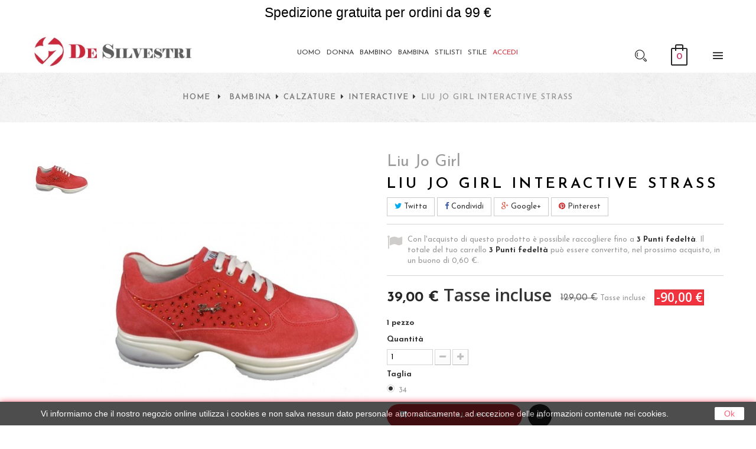

--- FILE ---
content_type: text/html; charset=utf-8
request_url: https://www.desilvestrishoes.com/interactive/fuc-1146-corallo-liu-jo-girl-interactive-strass-15078.html
body_size: 21513
content:
<!DOCTYPE HTML>
<!--[if lt IE 7]> <html class="no-js lt-ie9 lt-ie8 lt-ie7" lang="it-it"><![endif]-->
<!--[if IE 7]><html class="no-js lt-ie9 lt-ie8 ie7" lang="it-it"><![endif]-->
<!--[if IE 8]><html class="no-js lt-ie9 ie8" lang="it-it"><![endif]-->
<!--[if gt IE 8]> <html class="no-js ie9" lang="it-it"><![endif]-->
<html lang="it-it">
	<head>
	
	<!-- Google tag (gtag.js) -->
<script async src="https://www.googletagmanager.com/gtag/js?id=G-6YPWBPG82K"></script>
<script>
  window.dataLayer = window.dataLayer || [];
  function gtag(){dataLayer.push(arguments);}
  gtag('js', new Date());

  gtag('config', 'G-6YPWBPG82K');
</script>


		<meta charset="utf-8" />
		<title>Liu Jo Girl  INTERACTIVE STRASS - De Silvestri Shop</title>
						<meta name="generator" content="PrestaShop" />
		<meta name="robots" content="index,follow" />
		<meta name="viewport" content="width=device-width, minimum-scale=0.25, maximum-scale=1.6, initial-scale=1.0" />
		<meta name="apple-mobile-web-app-capable" content="yes" />
		<link rel="icon" type="image/vnd.microsoft.icon" href="/img/favicon.ico?1764694641" />
		<link rel="shortcut icon" type="image/x-icon" href="/img/favicon.ico?1764694641" />
									<link rel="stylesheet" href="/themes/pos_hugeshop1/css/global.css" type="text/css" media="all" />
							<link rel="stylesheet" href="/themes/pos_hugeshop1/css/autoload/highdpi.css" type="text/css" media="all" />
							<link rel="stylesheet" href="/themes/pos_hugeshop1/css/autoload/responsive-tables.css" type="text/css" media="all" />
							<link rel="stylesheet" href="/themes/pos_hugeshop1/css/autoload/uniform.default.css" type="text/css" media="all" />
							<link rel="stylesheet" href="/js/jquery/plugins/fancybox/jquery.fancybox.css" type="text/css" media="all" />
							<link rel="stylesheet" href="/themes/pos_hugeshop1/css/product.css" type="text/css" media="all" />
							<link rel="stylesheet" href="/themes/pos_hugeshop1/css/print.css" type="text/css" media="print" />
							<link rel="stylesheet" href="/js/jquery/plugins/bxslider/jquery.bxslider.css" type="text/css" media="all" />
							<link rel="stylesheet" href="/modules/creativeelements/views/lib/font-awesome/css/font-awesome.min.css?v=4.7.0" type="text/css" media="all" />
							<link rel="stylesheet" href="/modules/creativeelements/views/css/animations.min.css?v=1.0.12" type="text/css" media="all" />
							<link rel="stylesheet" href="/modules/creativeelements/views/css/frontend.min.css?v=1.0.12" type="text/css" media="all" />
							<link rel="stylesheet" href="/modules/socialsharing/css/socialsharing.css" type="text/css" media="all" />
							<link rel="stylesheet" href="/themes/pos_hugeshop1/css/modules/blockcart/blockcart.css" type="text/css" media="all" />
							<link rel="stylesheet" href="/themes/pos_hugeshop1/css/modules/blockcategories/blockcategories.css" type="text/css" media="all" />
							<link rel="stylesheet" href="/themes/pos_hugeshop1/css/modules/blocknewsletter/blocknewsletter.css" type="text/css" media="all" />
							<link rel="stylesheet" href="/themes/pos_hugeshop1/css/modules/blocksearch/blocksearch.css" type="text/css" media="all" />
							<link rel="stylesheet" href="/js/jquery/plugins/autocomplete/jquery.autocomplete.css" type="text/css" media="all" />
							<link rel="stylesheet" href="/themes/pos_hugeshop1/css/product_list.css" type="text/css" media="all" />
							<link rel="stylesheet" href="/themes/pos_hugeshop1/css/modules/blocktags/blocktags.css" type="text/css" media="all" />
							<link rel="stylesheet" href="/modules/iqitmegamenu/views/css/bootstrap.min.css" type="text/css" media="all" />
							<link rel="stylesheet" href="/modules/iqitmegamenu/views/css/front.css" type="text/css" media="all" />
							<link rel="stylesheet" href="/modules/iqitmegamenu/views/css/iqitmegamenu_s_1.css" type="text/css" media="all" />
							<link rel="stylesheet" href="/themes/pos_hugeshop1/css/modules/posslideshow/css/nivo-slider/nivo-slider.css" type="text/css" media="all" />
							<link rel="stylesheet" href="/themes/pos_hugeshop1/css/modules/posimage/css/style.css" type="text/css" media="all" />
							<link rel="stylesheet" href="/modules/iqitsizeguide/css/front.css" type="text/css" media="all" />
							<link rel="stylesheet" href="/modules/iqitsizeguide/css/iqitsizeguide_s_1.css" type="text/css" media="all" />
							<link rel="stylesheet" href="/modules/iqitsizeguide/css/platributes.css" type="text/css" media="all" />
							<link rel="stylesheet" href="/modules/popupnotification/css/popup_notification_front.css" type="text/css" media="all" />
							<link rel="stylesheet" href="/modules/popupnotification/css/magnific-popup.css" type="text/css" media="all" />
							<link rel="stylesheet" href="/modules/popupnotification/css/animation_effects.css" type="text/css" media="all" />
							<link rel="stylesheet" href="/modules/combinationstab/css/combinationstab.css" type="text/css" media="all" />
							<link rel="stylesheet" href="/themes/pos_hugeshop1/css/modules/mailalerts/mailalerts.css" type="text/css" media="all" />
							<link rel="stylesheet" href="/modules/feedaty/css/feedaty_styles.css" type="text/css" media="all" />
							<link rel="stylesheet" href="/modules/deluxemanufacturergroups/views/css/deluxemanufacturergroups.css" type="text/css" media="all" />
							<link rel="stylesheet" href="/modules/notarobot/views/css/front.css" type="text/css" media="all" />
							<link rel="stylesheet" href="/modules/paypal/views/css/paypal.css" type="text/css" media="all" />
							<link rel="stylesheet" href="/modules/strongpassword/views/css/front.css" type="text/css" media="all" />
										<script type="text/javascript">
var CUSTOMIZE_TEXTFIELD = 1;
var FancyboxI18nClose = 'Close';
var FancyboxI18nNext = 'Next';
var FancyboxI18nPrev = 'Previous';
var PS_CATALOG_MODE = false;
var ajax_allowed = true;
var ajaxsearch = true;
var allowBuyWhenOutOfStock = false;
var attribute_anchor_separator = '-';
var attributesCombinations = [{"id_attribute":"54","id_attribute_group":"4","attribute":"34","group":"taglia"}];
var availableLaterValue = '';
var availableNowValue = '';
var baseDir = 'https://www.desilvestrishoes.com/';
var baseUri = 'https://www.desilvestrishoes.com/';
var blocksearch_type = 'top';
var ceFrontendConfig = {"isEditMode":"","stretchedSectionContainer":null,"is_rtl":false};
var combinations = {"55900237":{"attributes_values":{"4":"34"},"attributes":[54],"price":0,"specific_price":{"id_specific_price":"46160639","id_specific_price_rule":"0","id_cart":"0","id_product":"15078","id_shop":"1","id_shop_group":"0","id_currency":"0","id_country":"0","id_group":"0","id_customer":"0","id_product_attribute":"0","price":"-1.000000","from_quantity":"1","reduction":"90.000000","reduction_tax":"1","reduction_type":"amount","from":"0000-00-00 00:00:00","to":"0000-00-00 00:00:00","score":"48"},"ecotax":0,"weight":0,"quantity":1,"reference":"00987749592","unit_impact":0,"minimal_quantity":"0","date_formatted":"","available_date":"","id_image":-1,"list":"'54'"}};
var combinationsFromController = {"55900237":{"attributes_values":{"4":"34"},"attributes":[54],"price":0,"specific_price":{"id_specific_price":"46160639","id_specific_price_rule":"0","id_cart":"0","id_product":"15078","id_shop":"1","id_shop_group":"0","id_currency":"0","id_country":"0","id_group":"0","id_customer":"0","id_product_attribute":"0","price":"-1.000000","from_quantity":"1","reduction":"90.000000","reduction_tax":"1","reduction_type":"amount","from":"0000-00-00 00:00:00","to":"0000-00-00 00:00:00","score":"48"},"ecotax":0,"weight":0,"quantity":1,"reference":"00987749592","unit_impact":0,"minimal_quantity":"0","date_formatted":"","available_date":"","id_image":-1,"list":"'54'"}};
var contentOnly = false;
var currency = {"id":1,"name":"Euro","iso_code":"EUR","iso_code_num":"978","sign":"\u20ac","blank":"1","conversion_rate":"1.000000","deleted":"0","format":"2","decimals":"1","active":"1","prefix":"","suffix":" \u20ac","id_shop_list":null,"force_id":false};
var currencyBlank = 1;
var currencyFormat = 2;
var currencyRate = 1;
var currencySign = '€';
var currentDate = '2026-01-31 09:06:27';
var customerGroupWithoutTax = false;
var customizationFields = false;
var customizationId = null;
var customizationIdMessage = 'Personalizzazione n.';
var default_eco_tax = 0;
var delete_txt = 'Elimina';
var displayDiscountPrice = '0';
var displayList = false;
var displayPrice = 0;
var doesntExist = 'Scegli una combinazione per il prodotto tra quelle disponibili';
var doesntExistNoMore = 'Questo prodotto non è attualmente disponibile';
var doesntExistNoMoreBut = 'con questa taglia ma è disponibile con altre';
var ecotaxTax_rate = 0;
var fieldRequired = 'Please fill in all the required fields before saving your customization.';
var freeProductTranslation = 'Gratuito!';
var freeShippingTranslation = 'Spedizione gratuita!';
var generated_date = 1769846787;
var groupReduction = 0;
var hasDeliveryAddress = false;
var highDPI = false;
var idDefaultImage = 148865;
var id_lang = 1;
var id_product = 15078;
var img_dir = 'https://www.desilvestrishoes.com/themes/pos_hugeshop1/img/';
var img_prod_dir = 'https://www.desilvestrishoes.com/img/p/';
var img_ps_dir = 'https://www.desilvestrishoes.com/img/';
var instantsearch = true;
var iqitmegamenu_swwidth = true;
var isGuest = 0;
var isLogged = 0;
var isMobile = false;
var jqZoomEnabled = false;
var loyalty_already = 'Nessun punto fedeltà per questo prodotto, perché c\'è già uno sconto.';
var loyalty_converted = 'può essere convertito, nel prossimo acquisto, in un buono di';
var loyalty_nopoints = 'Nessun punto fedeltà per questo prodotto.';
var loyalty_point = 'Punto Fedeltà';
var loyalty_points = 'Punti fedeltà';
var loyalty_total = 'Il totale del tuo carrello';
var loyalty_willcollect = 'Con l\'acquisto di questo prodotto è possibile raccogliere fino a';
var mailalerts_already = 'Tu hai già un avviso per questo prodotto';
var mailalerts_invalid = 'Il tuo indirizzo email non è valido';
var mailalerts_placeholder = 'iltuo@email.it';
var mailalerts_registered = 'Richiesta di notifica registrata';
var mailalerts_url_add = 'https://www.desilvestrishoes.com/module/mailalerts/actions?process=add';
var mailalerts_url_check = 'https://www.desilvestrishoes.com/module/mailalerts/actions?process=check';
var maxQuantityToAllowDisplayOfLastQuantityMessage = 0;
var minimalQuantity = 1;
var noTaxForThisProduct = false;
var none_award = '1';
var oosHookJsCodeFunctions = [];
var page_name = 'product';
var placeholder_blocknewsletter = 'Digita la tua e-mail';
var point_rate = '10';
var point_value = '0.20';
var points_in_cart = 0;
var priceDisplayMethod = 0;
var priceDisplayPrecision = 2;
var productAvailableForOrder = true;
var productBasePriceTaxExcl = 105.737705;
var productBasePriceTaxExcluded = 105.737705;
var productBasePriceTaxIncl = 129;
var productHasAttributes = true;
var productPrice = 39;
var productPriceTaxExcluded = 105.737705;
var productPriceTaxIncluded = 129;
var productPriceWithoutReduction = 129;
var productReference = 'FUC 1146-CORALLO#';
var productShowPrice = true;
var productUnitPriceRatio = 0;
var product_fileButtonHtml = 'Choose File';
var product_fileDefaultHtml = 'No file selected';
var product_specific_price = {"id_specific_price":"46160639","id_specific_price_rule":"0","id_cart":"0","id_product":"15078","id_shop":"1","id_shop_group":"0","id_currency":"0","id_country":"0","id_group":"0","id_customer":"0","id_product_attribute":"0","price":"-1.000000","from_quantity":"1","reduction":"90.000000","reduction_tax":"1","reduction_type":"amount","from":"0000-00-00 00:00:00","to":"0000-00-00 00:00:00","score":"48"};
var quantitiesDisplayAllowed = true;
var quantityAvailable = 1;
var quickView = true;
var reduction_percent = 0;
var reduction_price = 90;
var removingLinkText = 'rimuovi questo prodotto dal mio carrello';
var roundMode = 2;
var search_url = 'https://www.desilvestrishoes.com/ricerca';
var sharing_img = 'https://www.desilvestrishoes.com/148865/liu-jo-girl-interactive-strass.jpg';
var sharing_name = 'Liu Jo Girl  INTERACTIVE STRASS';
var sharing_url = 'https://www.desilvestrishoes.com/interactive/fuc-1146-corallo-liu-jo-girl-interactive-strass-15078.html';
var specific_currency = false;
var specific_price = -1;
var static_token = '2cfe50d02862fc0da79918fbea6705e3';
var stock_management = 1;
var taxRate = 22;
var toBeDetermined = 'Da determinare';
var token = '2cfe50d02862fc0da79918fbea6705e3';
var upToTxt = 'Up to';
var uploading_in_progress = 'Uploading in progress, please be patient.';
var usingSecureMode = true;
</script>

						<script type="text/javascript" src="/js/jquery/jquery-1.11.0.min.js"></script>
						<script type="text/javascript" src="/js/jquery/jquery-migrate-1.2.1.min.js"></script>
						<script type="text/javascript" src="/js/jquery/plugins/jquery.easing.js"></script>
						<script type="text/javascript" src="/js/tools.js"></script>
						<script type="text/javascript" src="/themes/pos_hugeshop1/js/global.js"></script>
						<script type="text/javascript" src="/themes/pos_hugeshop1/js/autoload/10-bootstrap.min.js"></script>
						<script type="text/javascript" src="/themes/pos_hugeshop1/js/autoload/15-jquery.total-storage.min.js"></script>
						<script type="text/javascript" src="/themes/pos_hugeshop1/js/autoload/15-jquery.uniform-modified.js"></script>
						<script type="text/javascript" src="/js/jquery/plugins/fancybox/jquery.fancybox.js"></script>
						<script type="text/javascript" src="/themes/pos_hugeshop1/js/products-comparison.js"></script>
						<script type="text/javascript" src="/js/jquery/plugins/jquery.idTabs.js"></script>
						<script type="text/javascript" src="/js/jquery/plugins/jquery.scrollTo.js"></script>
						<script type="text/javascript" src="/js/jquery/plugins/jquery.serialScroll.js"></script>
						<script type="text/javascript" src="/js/jquery/plugins/bxslider/jquery.bxslider.js"></script>
						<script type="text/javascript" src="/themes/pos_hugeshop1/js/product.js"></script>
						<script type="text/javascript" src="/modules/creativeelements/views/lib/waypoints/waypoints.min.js?v=4.0.1"></script>
						<script type="text/javascript" src="/modules/creativeelements/views/lib/jquery-numerator/jquery-numerator.min.js?v=0.2.1"></script>
						<script type="text/javascript" src="/modules/creativeelements/views/lib/slick/slick.min.js?v=1.6.1"></script>
						<script type="text/javascript" src="/modules/creativeelements/views/js/frontend.min.js?v=1.0.12"></script>
						<script type="text/javascript" src="/modules/socialsharing/js/socialsharing.js"></script>
						<script type="text/javascript" src="/themes/pos_hugeshop1/js/modules/blockcart/ajax-cart.js"></script>
						<script type="text/javascript" src="/themes/pos_hugeshop1/js/tools/treeManagement.js"></script>
						<script type="text/javascript" src="/themes/pos_hugeshop1/js/modules/blocknewsletter/blocknewsletter.js"></script>
						<script type="text/javascript" src="/js/jquery/plugins/autocomplete/jquery.autocomplete.js"></script>
						<script type="text/javascript" src="/themes/pos_hugeshop1/js/modules/blocksearch/blocksearch.js"></script>
						<script type="text/javascript" src="/modules/iqitmegamenu/views/js/bootstrap.min.js"></script>
						<script type="text/javascript" src="/modules/iqitmegamenu/views/js/classie.js"></script>
						<script type="text/javascript" src="/modules/iqitmegamenu/views/js/front_horizontal.js"></script>
						<script type="text/javascript" src="/modules/iqitmegamenu/views/js/front_vertical.js"></script>
						<script type="text/javascript" src="/modules/iqitmegamenu/views/js/front_sticky.js"></script>
						<script type="text/javascript" src="/modules/iqitmegamenu/views/js/mlpushmenu.js"></script>
						<script type="text/javascript" src="/modules/posslideshow/js/nivo-slider/jquery.nivo.slider.pack.js"></script>
						<script type="text/javascript" src="/modules/posscroll/scrolltop.js"></script>
						<script type="text/javascript" src="/modules/iqitsizeguide/js/front.js"></script>
						<script type="text/javascript" src="/modules/popupnotification/js/jquery.magnific-popup.min.js"></script>
						<script type="text/javascript" src="/modules/popupnotification/js/jquery.cookie.js"></script>
						<script type="text/javascript" src="/modules/popupnotification/js/popup.notification.js"></script>
						<script type="text/javascript" src="/modules/popupnotification/js/popup_notification_front.js"></script>
						<script type="text/javascript" src="/modules/combinationstab/js/atc.js"></script>
						<script type="text/javascript" src="/modules/combinationstab/js/jquery.tablesorter.min.js"></script>
						<script type="text/javascript" src="/themes/pos_hugeshop1/js/modules/mailalerts/mailalerts.js"></script>
						<script type="text/javascript" src="/modules/ganalytics/views/js/GoogleAnalyticActionLib.js"></script>
						<script type="text/javascript" src="/modules/topbanner/views/js/front_common.js"></script>
						<script type="text/javascript" src="/modules/topbanner/views/js/front16.js"></script>
						<script type="text/javascript" src="/modules/fbpixel/views/js/fbpixel.js"></script>
						<script type="text/javascript" src="/themes/pos_hugeshop1/js/modules/loyalty/js/loyalty.js"></script>
							<meta property="og:type" content="product" />
<meta property="og:url" content="https://www.desilvestrishoes.com/interactive/fuc-1146-corallo-liu-jo-girl-interactive-strass-15078.html" />
<meta property="og:title" content="Liu Jo Girl  INTERACTIVE STRASS - De Silvestri Shop" />
<meta property="og:site_name" content="De Silvestri Shop" />
<meta property="og:description" content="" />
<meta property="og:image" content="https://www.desilvestrishoes.com/148865-large_default/liu-jo-girl-interactive-strass.jpg" />
<meta property="product:pretax_price:amount" content="31.97" />
<meta property="product:pretax_price:currency" content="EUR" />
<meta property="product:price:amount" content="39" />
<meta property="product:price:currency" content="EUR" />
 <link href='https://fonts.googleapis.com/css?family=Josefin+Sans:400,300,600,700&amp;subset=latin,latin-ext' rel='stylesheet' type='text/css'>  <link href='https://fonts.googleapis.com/css?family=Josefin+Sans:400,300,600,700&amp;subset=latin,latin-ext' rel='stylesheet' type='text/css'> <style type="text/css">
	
					h1, h2, h3, h4, h5, h6, .h1, .h2, .h3, .h4, .h5, .h6, a{
			font-family:Josefin Sans;
			} 
			.titleFont{
			font-family:Josefin Sans !important;
			}
							body {
			font-family:Josefin Sans;
			}
			.linkFont{
			font-family:Josefin Sans !important;
			}
			
	
</style><!-- MODULE Block contact infos -->

<style type="text/css">
img.logo.img-responsive {
    margin-top: 15px;
}

div.available-sizes strong {
    color: #000000;
}

div.available-sizes ul li {
    color: #000000;
}

.fancybox-overlay.fancybox-overlay-fixed {
    background: none !important;
    
}





button.exclusive {
    
    background-color: #d42f3a !important;
}
 
span.button.ajax_add_to_cart_button.btn.btn-default.disabled {
    display: none;
}

a.quick-view {
    display: none !important;
}

a.button.ajax_add_to_cart_button.btn.btn-default {
    display: none !important;
}

a.add_to_compare {
    display: none !important;
}





#bancasella_process_payment img {
    margin-left: -90px;
}


div.buttons_bottom_block.additional_button {
    font-size: 18px;
    color: #000000;
   
}


h4.title_block {
    width: 290px;
    margin-bottom: 50px;
    font-size: 19px;
}


ul.step li a, ul.step li span, ul.step li.step_current span, ul.step li.step_current_end span {
   
    font-weight: 400 !important;
   
}
table th {
    font-weight: 500 !important;
}

/*allineamento blocchi pagamento*/
.col-xs-12.col-md-6 {
    width: 100% !important;
}
</style>
	<!-- /MODULE Block contact infos -->

<script type="text/javascript">
    
        var psv = 1.6;
        var popup_login_enable_popup_login = 'false';
        var enable_responsive = 'true';
        var resize_start_point = 768;
        var enable_facebook_login = 'true';
        var facebook_app_id = '';
        var pn_social_redirect = 'no_redirect';
        var my_account_url = 'https://www.desilvestrishoes.com/account';
        var home_content_type = 'newsletter';
        var home_popup_enable = Boolean(1);
        var product_content_type = '';
        var product_popup_enable = Boolean(1);
        var category_content_type  = '';
        var category_popup_enable = Boolean(1);
        var custom_content_type = '';
        var custom_popup_enable = Boolean(true);
        var controller_name = 'product';
        var popup_secure_key = '3343f04c3ddabbdaaec1063c93be1ce3';
        var popup_sc_front_controller_dir = 'https://www.desilvestrishoes.com/module/popupnotification/connect?content_only=1';
        var popup_sc_loader = 'https://www.desilvestrishoes.com/modules/popupnotification/images/spinner.gif';
        var baseDir =  baseDir  ;
    
</script>


<style type="text/css">
     @media (max-width: 0px) {
        .mfp-wrap, .mfp-bg{
            display: none;
        }
     }
</style>


    <script type="text/javascript">
    
        var pn_back_url = '';

        /*Facebook login start*/
          window.fbAsyncInit = function() {
            FB.init({
              appId      : facebook_app_id,
              xfbml      : true,
              version    : 'v2.9'
            });
            FB.AppEvents.logPageView();
          };

          (function(d, s, id){
             var js, fjs = d.getElementsByTagName(s)[0];
             if (d.getElementById(id)) {return;}
             js = d.createElement(s); js.id = id;
             js.src = "//connect.facebook.net/en_US/sdk.js";
             fjs.parentNode.insertBefore(js, fjs);
           }(document, 'script', 'facebook-jssdk'));

        function fb_login(e){
            FB.login(function(response) {
                if (response.authResponse) {
                    access_token = response.authResponse.accessToken;
                    user_id = response.authResponse.userID;
                    pfFbLogin();
                }
            },
            {
                scope: 'public_profile,email'
            });
        }
        function pfFbLogin() {
            FB.api('/me?fields=email,birthday,first_name,last_name,gender', function(response) {
                $.ajax({
                    type: "POST",
                    dataType: "json",
                    url: baseDir+"modules/popupnotification/ajax/fb_login.php",
                    data: {
                        fb_full_info: response,
                        user_fname: response.first_name,
                        user_lname: response.last_name,
                        email: response.email,
                        user_data_id: response.id,
                        gender: response.gender,
                        birthday: response.birthday
                    },
                    beforeSend: function(){
                        loaderOpening();
                    },
                    success: function(response){
                        if(response.activate_die_url != ''){
                             window.location.href = response.activate_die_url;
                        } else {
                            if(pn_back_url) {
                                window.location.href = pn_back_url;
                            } else if (pn_social_redirect == 'my_account') {
                                    window.location.href = my_account_url;
                            } else {
                                    window.location.reload();
                            }
                        }
                    }
                });
            });
        }
        /*Facebook login end*/
    
</script>

			<script type="text/javascript">
				(window.gaDevIds=window.gaDevIds||[]).push('d6YPbH');
				(function(i,s,o,g,r,a,m){i['GoogleAnalyticsObject']=r;i[r]=i[r]||function(){
				(i[r].q=i[r].q||[]).push(arguments)},i[r].l=1*new Date();a=s.createElement(o),
				m=s.getElementsByTagName(o)[0];a.async=1;a.src=g;m.parentNode.insertBefore(a,m)
				})(window,document,'script','//www.google-analytics.com/analytics.js','ga');
				ga('create', 'UA-38595351-2', 'auto');
				ga('require', 'ec');</script><script type="text/javascript"> $(window).on('load', function() {
                $('.search_query').siblings('input[name="orderby"], input[name="orderway"]').remove('');
            });</script>
<style type="text/css">
        </style>

<script src='https://www.google.com/recaptcha/api.js?onload=nar_onLoad&render=explicit' async defer></script>
<script type="text/javascript">
    var nar_selector = "#contact [name=submitMessage]";
    var $nar_elem = null;

    function nar_findReElement() {
        if (nar_selector && !$nar_elem) {
            var $nar_elem = $(nar_selector);

            if (!$nar_elem.length) {
                return null;
            }
        }

        return $nar_elem;
    }
</script>

<script type="text/javascript">
    var nar_recaptcha = '<div id="nar-gre" class="g-recaptcha" data-sitekey="6Lfl0IcUAAAAAIguMaZXUlJT41_sTPKmmJhcdVF5" data-theme="light" data-size="normal"></div>';

    
        var nar_onLoad = function () {
            var $nar_elem = nar_findReElement();

            if ($nar_elem !== null) {
                $(nar_recaptcha).insertBefore($nar_elem);
                grecaptcha.render('nar-gre');
            }
        };
    
</script><script defer type="text/javascript">/*
 *
 *  2007-2022 PayPal
 *
 *  NOTICE OF LICENSE
 *
 *  This source file is subject to the Academic Free License (AFL 3.0)
 *  that is bundled with this package in the file LICENSE.txt.
 *  It is also available through the world-wide-web at this URL:
 *  http://opensource.org/licenses/afl-3.0.php
 *  If you did not receive a copy of the license and are unable to
 *  obtain it through the world-wide-web, please send an email
 *  to license@prestashop.com so we can send you a copy immediately.
 *
 *  DISCLAIMER
 *
 *  Do not edit or add to this file if you wish to upgrade PrestaShop to newer
 *  versions in the future. If you wish to customize PrestaShop for your
 *  needs please refer to http://www.prestashop.com for more information.
 *
 *  @author 2007-2022 PayPal
 *  @author 202 ecommerce <tech@202-ecommerce.com>
 *  @copyright PayPal
 *  @license http://opensource.org/licenses/osl-3.0.php Open Software License (OSL 3.0)
 *
 */


    

function updateFormDatas()
{
	var nb = $('#quantity_wanted').val();
	var id = $('#idCombination').val();

	$('.paypal_payment_form input[name=quantity]').val(nb);
	$('.paypal_payment_form input[name=id_p_attr]').val(id);
}
	
$(document).ready( function() {
    
		var baseDirPP = baseDir.replace('http:', 'https:');
		
	if($('#in_context_checkout_enabled').val() != 1)
	{
        $(document).on('click','#payment_paypal_express_checkout', function() {
			$('#paypal_payment_form_cart').submit();
			return false;
		});
	}


	var jquery_version = $.fn.jquery.split('.');
	if(jquery_version[0]>=1 && jquery_version[1] >= 7)
	{
		$('body').on('submit',".paypal_payment_form", function () {
			updateFormDatas();
		});
	}
	else {
		$('.paypal_payment_form').live('submit', function () {
			updateFormDatas();
		});
	}

	function displayExpressCheckoutShortcut() {
		var id_product = $('input[name="id_product"]').val();
		var id_product_attribute = $('input[name="id_product_attribute"]').val();
		$.ajax({
			type: "GET",
			url: baseDirPP+'/modules/paypal/express_checkout/ajax.php',
			data: { get_qty: "1", id_product: id_product, id_product_attribute: id_product_attribute },
			cache: false,
			success: function(result) {
				if (result == '1') {
					$('#container_express_checkout').slideDown();
				} else {
					$('#container_express_checkout').slideUp();
				}
				return true;
			}
		});
	}

	$('select[name^="group_"]').change(function () {
		setTimeout(function(){displayExpressCheckoutShortcut()}, 500);
	});

	$('.color_pick').click(function () {
		setTimeout(function(){displayExpressCheckoutShortcut()}, 500);
	});

    if($('body#product').length > 0) {
        setTimeout(function(){displayExpressCheckoutShortcut()}, 500);
    }
	
	
			

	var modulePath = 'modules/paypal';
	var subFolder = '/integral_evolution';

	var fullPath = baseDirPP + modulePath + subFolder;
	var confirmTimer = false;
		
	if ($('form[target="hss_iframe"]').length == 0) {
		if ($('select[name^="group_"]').length > 0)
			displayExpressCheckoutShortcut();
		return false;
	} else {
		checkOrder();
	}

	function checkOrder() {
		if(confirmTimer == false)
			confirmTimer = setInterval(getOrdersCount, 1000);
	}

	});


</script>

    <script>
        var fbpixel_base_url = 'https://www.desilvestrishoes.com/';
        var prefix = '';
        var sufix = '';
        function getURLParameter(url, name) {
            return (RegExp(name + '=' + '(.+?)(&|$)').exec(url)||[,0])[1];
        }

        !function(f,b,e,v,n,t,s)
        {if(f.fbq)return;n=f.fbq=function(){n.callMethod?
            n.callMethod.apply(n,arguments):n.queue.push(arguments)};
            if(!f._fbq)f._fbq=n;n.push=n;n.loaded=!0;n.version='2.0';
            n.queue=[];t=b.createElement(e);t.async=!0;
            t.src=v;s=b.getElementsByTagName(e)[0];
            s.parentNode.insertBefore(t,s)}(window, document,'script',
            'https://connect.facebook.net/en_US/fbevents.js');

        
                    fbq('init', '3597304010373995');
        
                fbq('track', 'PageView');
        
        
                                fbq('track', 'Lead');
                        
                        

                                        $(document).ready(function(){
            var ids=prefix+15078+sufix;
            fbq('track', 'ViewContent', {
                content_name: 'Liu Jo Girl  INTERACTIVE STRASS',
                content_ids: [ids],
                content_type: 'product',
                value: 39.00,
                currency: 'EUR'
            });
        });
                        
                                                    
                                    $(document).ready(function(){
                    $('.ajax_add_to_cart_button, .cart_quantity_up').click(function(){
                                                var idp = prefix+getURLParameter($(this).attr('href'),'id_product')+sufix;
                                                var productPrice = $(this).parents('.product-container').find('.product-price').html();
                        if (productPrice == undefined) {
                            var productPrice = $(this).parents('li').find('.price').html();
                        }
                        if (productPrice == undefined) {
                            var productPrice = 0.000;
                        }
                        productPrice = productPrice.replace(/[^\d.\,]/g, '');
                        productPrice = productPrice.replace(',','.');
                        if (productPrice[productPrice.length-1] === ".")
                        {
                            productPrice = productPrice.slice(0, -1);
                        }

                                                    fbq('track', 'AddToCart', {content_ids: idp, content_type: 'product', value: productPrice, currency: 'EUR'});
                        
                    });
                });
                                    $(document).ready(function(){
                        $('#add_to_cart').click(function(){
                            var productPagePrice = $(this).parents('body').find('#our_price_display').html();
                            if (productPagePrice == undefined) {
                                var productPagePrice = 0.000;
                            }
                            productPagePrice = productPagePrice.replace(/[^\d.\,-]/g, '');
                            productPagePrice = productPagePrice.replace(',','.');
                            if (productPagePrice[productPagePrice.length-1] === ".")
                            {
                                productPagePrice = productPagePrice.slice(0, -1);
                            }

                                                            fbq('track', 'AddToCart', {content_ids: prefix+15078+sufix, content_type: 'product', value: productPagePrice, currency: 'EUR'});
                            
                        });
                    });
                                    
                
    </script>



    <script 
		async 
		src="https://eu-library.klarnaservices.com/lib.js"
		data-client-id="f3883ea9-ad4f-5eb9-9804-3182f93338e6"
	></script>

		<link rel="stylesheet" href="https://www.desilvestrishoes.com/themes/pos_hugeshop1/css/animate.css" type="text/css"/>
		<link rel="stylesheet" href="https://www.desilvestrishoes.com/themes/pos_hugeshop1/css/addition.css" type="text/css"/>
		<script src="https://www.desilvestrishoes.com/themes/pos_hugeshop1/js/owl.carousel.min.js"></script>
		<link rel="stylesheet" href="https://fonts.googleapis.com/css?family=Open+Sans:300,600&amp;subset=latin,latin-ext" type="text/css" media="all" />
		<!--[if IE 8]>
		<script src="https://oss.maxcdn.com/libs/html5shiv/3.7.0/html5shiv.js"></script>
		<script src="https://oss.maxcdn.com/libs/respond.js/1.3.0/respond.min.js"></script>
		<![endif]-->
	</head>
	<body id="product" itemscope itemtype="http://schema.org/WebPage" class="product product-15078 product-liu-jo-girl-interactive-strass category-3089 category-interactive hide-left-column hide-right-column lang_it">
					<div id="page">
			<div class="header-container">
				<header id="header">
																<div class="banner">
							<div class="container">
								<div class="row">
									<link rel="stylesheet" href="/modules/creativeelements/views/css/ce/8020101.css?1681915652">        
        <div class="elementor elementor-8020101">
            <div class="elementor-inner">
                <div class="elementor-section-wrap">
                            <div class="elementor-section elementor-element elementor-element-4z90l66 elementor-top-section elementor-section-stretched elementor-section-full_width elementor-section-height-default elementor-section-height-default" data-element_type="section">
            
                        <div class="elementor-container elementor-column-gap-default">
                <div class="elementor-row">
                <div class="elementor-column elementor-element elementor-element-gs6gilt elementor-col-100 elementor-top-column" data-element_type="column">
            <div class="elementor-column-wrap elementor-element-populated">
                <div class="elementor-widget-wrap">
                <div class="elementor-widget elementor-element elementor-element-8hpjgen elementor-widget-heading animated zoomIn" data-animation="zoomIn" data-element_type="heading.default">
                <div class="elementor-widget-container">
            <h3 class="elementor-heading-title elementor-size-default"><span>Spedizione gratuita per ordini da 99 €</span></h3>        </div>
                </div>
                        </div>
            </div>
        </div>
                        </div>
            </div>
        </div>
                        </div>
            </div>
        </div>
        
								</div>
							</div>
						</div>
										<div>
						<div class="container">
							<div class="row">
								<div class="col-xs-12 col-sm-6 col-lg-3">
									<div id="header_logo">
										<a href="https://www.desilvestrishoes.com/" title="De Silvestri Shop">
											<img class="logo img-responsive" src="https://www.desilvestrishoes.com/img/de-silvestri-vendita-online-calzature-e-abbigliamento-logo-1494578301.jpg" alt="De Silvestri Shop" width="342" height="71"/>
										</a>
									</div>
								</div>
								<div class="header_block_right">
									<div class="block_right_in">
										<div class="header_nav_menu">
											<a class="icon_top" href="javascript:void(0)" title="Menu"></a>
											<div class="nav_content">
												<!-- Block languages module -->
<!-- /Block languages module -->





											</div>
										</div>
										<!-- MODULE Block cart -->
	<div class="shopping_cart">
		<a href="https://www.desilvestrishoes.com/ordine" title="Vedi il mio carrello" rel="nofollow">
			<b>Carrello</b>
			<span class="ajax_cart_quantity">0</span>
			<span class="ajax_cart_product_txt unvisible">Prodotto</span>
			<span class="ajax_cart_product_txt_s unvisible">Prodotti</span>
			<span class="ajax_cart_total unvisible">
							</span>
			<span class="ajax_cart_no_product">(vuoto)</span>
					</a>
					<div class="cart_block block exclusive">
				<div class="block_content">
					<!-- block list of products -->
					<div class="cart_block_list">
												<p class="cart_block_no_products">
							Nessun prodotto
						</p>
																		<div class="cart-prices">
							<div class="cart-prices-line first-line">
								<span class="price cart_block_shipping_cost ajax_cart_shipping_cost unvisible">
																			 Da determinare																	</span>
								<span class="unvisible">
									Spedizione
								</span>
							</div>
																						<div class="cart-prices-line">
									<span class="price cart_block_tax_cost ajax_cart_tax_cost">0,00 €</span>
									<span>Imposta</span>
								</div>
														<div class="cart-prices-line last-line">
								<span class="price cart_block_total ajax_block_cart_total">0,00 €</span>
								<span>Totale</span>
							</div>
															<p>
																	I prezzi sono IVA inclusa
																</p>
													</div>
						<p class="cart-buttons">
							<a id="button_order_cart" class="btn btn-default button button-small" href="https://www.desilvestrishoes.com/ordine" title="Pagamento" rel="nofollow">
								<span>
									Pagamento<i class="icon-chevron-right right"></i>
								</span>
							</a>
						</p>
					</div>
				</div>
			</div><!-- .cart_block -->
			</div>

	<div id="layer_cart">
		<div class="clearfix">
			<div class="layer_cart_product col-xs-12 col-md-6">
				<span class="cross" title="Chiudi finestra"></span>
				<span class="title">
					<i class="icon-check"></i>Prodotto aggiunto al tuo carrello
				</span>
				<div class="product-image-container layer_cart_img">
				</div>
				<div class="layer_cart_product_info">
					<span id="layer_cart_product_title" class="product-name"></span>
					<span id="layer_cart_product_attributes"></span>
					<div>
						<strong class="dark">Quantità</strong>
						<span id="layer_cart_product_quantity"></span>
					</div>
					<div>
						<strong class="dark">Totale</strong>
						<span id="layer_cart_product_price"></span>
					</div>
				</div>
			</div>
			<div class="layer_cart_cart col-xs-12 col-md-6">
				<span class="title">
					<!-- Plural Case [both cases are needed because page may be updated in Javascript] -->
					<span class="ajax_cart_product_txt_s  unvisible">
						Ci sono <span class="ajax_cart_quantity">0</span> articoli nel tuo carrello.
					</span>
					<!-- Singular Case [both cases are needed because page may be updated in Javascript] -->
					<span class="ajax_cart_product_txt ">
						Il tuo carrello contiene un oggetto.
					</span>
				</span>
				<div class="layer_cart_row">
					<strong class="dark">
						Totale prodotti
																					(Tasse incl.)
																		</strong>
					<span class="ajax_block_products_total">
											</span>
				</div>

								<div class="layer_cart_row">
					<strong class="dark unvisible">
						Totale spedizione&nbsp;(Tasse incl.)					</strong>
					<span class="ajax_cart_shipping_cost unvisible">
													 Da determinare											</span>
				</div>
									<div class="layer_cart_row">
						<strong class="dark">Imposta</strong>
						<span class="price cart_block_tax_cost ajax_cart_tax_cost">0,00 €</span>
					</div>
								<div class="layer_cart_row">
					<strong class="dark">
						Totale
																					(Tasse incl.)
																		</strong>
					<span class="ajax_block_cart_total">
											</span>
				</div>
				<div class="button-container">
					<span class="continue btn btn-default button exclusive-medium" title="Continua lo shopping">
						<span>
							<i class="icon-chevron-left left"></i>Continua lo shopping
						</span>
					</span>
					<a class="btn btn-default button button-medium"	href="https://www.desilvestrishoes.com/ordine" title="Procedi con il checkout" rel="nofollow">
						<span>
							Procedi con il checkout<i class="icon-chevron-right right"></i>
						</span>
					</a>
				</div>
			</div>
		</div>
		<div class="crossseling"></div>
	</div> <!-- #layer_cart -->
	<div class="layer_cart_overlay"></div>

<!-- /MODULE Block cart -->
<!-- Block search module TOP -->
<div id="search_block_top">
	<div class="current_header">
		<a href="javascript:void(0)" title="Cerca"></a>
	</div>
	<form id="searchbox" class="toogle_content" method="get" action="//www.desilvestrishoes.com/ricerca" >
		<input type="hidden" name="controller" value="search" />
		<input type="hidden" name="orderby" value="position" />
		<input type="hidden" name="orderway" value="desc" />
		<input class="search_query form-control" type="text" id="search_query_top" name="search_query" placeholder="Cerca" value="" />
		<button type="submit" name="submit_search" class="btn btn-default button-search">
			<span>Cerca</span>
		</button>
	</form>
</div>
<!-- /Block search module TOP -->									</div>
								</div>
								<div class="col-xs-12 col-lg-7 megamenu_container">
									 

	<div  class="iqitmegamenu-wrapper col-xs-12 cbp-hor-width-1 clearfix">
		<div id="iqitmegamenu-horizontal" class="iqitmegamenu  cbp-nosticky  cbp-sticky-transparent" role="navigation">
			<div class="container">
				
								
				<nav id="cbp-hrmenu" class="cbp-hrmenu cbp-horizontal cbp-hrsub-narrow   cbp-fade-slide-bottom  cbp-arrowed  cbp-submenu-notarrowed  cbp-submenu-notarrowed  cbp-menu-centered ">
					<ul>
												<li class="cbp-hrmenu-tab cbp-hrmenu-tab-3  cbp-has-submeu">
	<a href="" >								

								<span class="cbp-tab-title">
								Uomo <i class="icon fa icon-angle-down cbp-submenu-aindicator"></i></span>
														</a>
														<div class="cbp-hrsub col-xs-12">
								<div class="cbp-triangle-container"><div class="cbp-triangle-top"></div><div class="cbp-triangle-top-back"></div></div>
								<div class="cbp-hrsub-inner">
																		
																																
		<div class="row menu_row menu-element  first_rows menu-element-id-1">
					

									
			<div  class="col-xs-4 cbp-menu-column cbp-menu-element menu-element-id-3 " >
			<div class="cbp-menu-column-inner">
						
								
								
					
													<div class="row cbp-categories-row">
																									<div class="col-xs-12">
										<div class="cbp-category-link-w"><a href="https://www.desilvestrishoes.com/3312-calzature" class="cbp-column-title cbp-category-title">calzature</a>
																				
<ul class="cbp-links cbp-category-tree">
	<li   >
	<div class="cbp-category-link-w">
	<a href="https://www.desilvestrishoes.com/3328-allacciato">Allacciato</a>
		</div>
	</li>  
	  		             
	<li   >
	<div class="cbp-category-link-w">
	<a href="https://www.desilvestrishoes.com/4157-scarpe">Scarpe</a>
		</div>
	</li>  
	  		             
	<li   >
	<div class="cbp-category-link-w">
	<a href="https://www.desilvestrishoes.com/3459-anfibio">Anfibio</a>
		</div>
	</li>  
	  		             
	<li   >
	<div class="cbp-category-link-w">
	<a href="https://www.desilvestrishoes.com/3325-boots">Boots</a>
		</div>
	</li>  
	  		             
	<li   >
	<div class="cbp-category-link-w">
	<a href="https://www.desilvestrishoes.com/4153-calcio">Calcio</a>
		</div>
	</li>  
	  		             
	<li   >
	<div class="cbp-category-link-w">
	<a href="https://www.desilvestrishoes.com/3322-mocassini">Mocassini</a>
		</div>
	</li>  
	  		             
	<li   >
	<div class="cbp-category-link-w">
	<a href="https://www.desilvestrishoes.com/3838-mocassino-lacci">Mocassino lacci</a>
		</div>
	</li>  
	  		             
	<li   >
	<div class="cbp-category-link-w">
	<a href="https://www.desilvestrishoes.com/3424-pantofola">Pantofola</a>
		</div>
	</li>  
	  		             
	<li   >
	<div class="cbp-category-link-w">
	<a href="https://www.desilvestrishoes.com/3401-polacco">Polacco</a>
		</div>
	</li>  
	  		             
	<li   >
	<div class="cbp-category-link-w">
	<a href="https://www.desilvestrishoes.com/3334-scarpone">Scarpone</a>
		</div>
	</li>  
	  		             
	<li   >
	<div class="cbp-category-link-w">
	<a href="https://www.desilvestrishoes.com/3329-sneaker">Sneaker</a>
		</div>
	</li>  
	  		             
	<li   >
	<div class="cbp-category-link-w">
	<a href="https://www.desilvestrishoes.com/4155-stivale">Stivale</a>
		</div>
	</li>  
	  		             
	<li   >
	<div class="cbp-category-link-w">
	<a href="https://www.desilvestrishoes.com/4151-stivale-gomma">Stivale gomma</a>
		</div>
	</li>  
	  		             
	<li   >
	<div class="cbp-category-link-w">
	<a href="https://www.desilvestrishoes.com/3332-trekking">Trekking</a>
		</div>
	</li>  
	  		             
	<li   >
	<div class="cbp-category-link-w">
	<a href="https://www.desilvestrishoes.com/3439-tronchetto">Tronchetto</a>
		</div>
	</li>  
	  		             
</ul>
									</div></div>
																								</div>

											
				
			

						</div>		</div>

						
			<div  class="col-xs-4 cbp-menu-column cbp-menu-element menu-element-id-24 " >
			<div class="cbp-menu-column-inner">
						
								
								
					
													<div class="row cbp-categories-row">
																									<div class="col-xs-12">
										<div class="cbp-category-link-w"><a href="https://www.desilvestrishoes.com/3316-accessori" class="cbp-column-title cbp-category-title">Accessori</a>
																				
<ul class="cbp-links cbp-category-tree">
	<li   >
	<div class="cbp-category-link-w">
	<a href="https://www.desilvestrishoes.com/3372-cappello">Cappello</a>
		</div>
	</li>  
	  		             
	<li   >
	<div class="cbp-category-link-w">
	<a href="https://www.desilvestrishoes.com/3507-laccio">Laccio</a>
		</div>
	</li>  
	  		             
	<li   >
	<div class="cbp-category-link-w">
	<a href="https://www.desilvestrishoes.com/3370-portafoglio">Portafoglio</a>
		</div>
	</li>  
	  		             
</ul>
									</div></div>
																								</div>

											
				
			

						</div>		</div>

						
			<div  class="col-xs-4 cbp-menu-column cbp-menu-element menu-element-id-25 " >
			<div class="cbp-menu-column-inner">
						
								
								
					
													<div class="row cbp-categories-row">
																									<div class="col-xs-12">
										<div class="cbp-category-link-w"><a href="https://www.desilvestrishoes.com/3031-abbigliamento" class="cbp-column-title cbp-category-title">Abbigliamento</a>
																				
<ul class="cbp-links cbp-category-tree">
	<li   >
	<div class="cbp-category-link-w">
	<a href="https://www.desilvestrishoes.com/3323-pantalone">Pantalone</a>
		</div>
	</li>  
	  		             
	<li   >
	<div class="cbp-category-link-w">
	<a href="https://www.desilvestrishoes.com/3365-pantalone-corto">Pantalone corto</a>
		</div>
	</li>  
	  		             
</ul>
									</div></div>
																								</div>

											
				
			

						</div>		</div>

											</div>
               
																					
																										</div>
							</div>
													</li>
												<li class="cbp-hrmenu-tab cbp-hrmenu-tab-10  cbp-has-submeu">
	<a href="" >								

								<span class="cbp-tab-title">
								Donna <i class="icon fa icon-angle-down cbp-submenu-aindicator"></i></span>
														</a>
														<div class="cbp-hrsub col-xs-12">
								<div class="cbp-triangle-container"><div class="cbp-triangle-top"></div><div class="cbp-triangle-top-back"></div></div>
								<div class="cbp-hrsub-inner">
																		
																																
		<div class="row menu_row menu-element  first_rows menu-element-id-1">
					

									
			<div  class="col-xs-4 cbp-menu-column cbp-menu-element menu-element-id-28 " >
			<div class="cbp-menu-column-inner">
						
								
								
					
													<div class="row cbp-categories-row">
																									<div class="col-xs-12">
										<div class="cbp-category-link-w"><a href="https://www.desilvestrishoes.com/3337-abbigliamento-donna" class="cbp-column-title cbp-category-title">Abbigliamento</a>
																				
<ul class="cbp-links cbp-category-tree">
	<li   >
	<div class="cbp-category-link-w">
	<a href="https://www.desilvestrishoes.com/3418-abito">Abito</a>
		</div>
	</li>  
	  		             
	<li   >
	<div class="cbp-category-link-w">
	<a href="https://www.desilvestrishoes.com/3463-blouse">Blouse</a>
		</div>
	</li>  
	  		             
	<li   >
	<div class="cbp-category-link-w">
	<a href="https://www.desilvestrishoes.com/3344-giacca">Giacca</a>
		</div>
	</li>  
	  		             
	<li   >
	<div class="cbp-category-link-w">
	<a href="https://www.desilvestrishoes.com/3357-gonna">Gonna</a>
		</div>
	</li>  
	  		             
	<li   >
	<div class="cbp-category-link-w">
	<a href="https://www.desilvestrishoes.com/3367-jeans">Jeans</a>
		</div>
	</li>  
	  		             
	<li   >
	<div class="cbp-category-link-w">
	<a href="https://www.desilvestrishoes.com/3587-leggings">Leggings</a>
		</div>
	</li>  
	  		             
	<li   >
	<div class="cbp-category-link-w">
	<a href="https://www.desilvestrishoes.com/3359-pantalone">Pantalone</a>
		</div>
	</li>  
	  		             
	<li   >
	<div class="cbp-category-link-w">
	<a href="https://www.desilvestrishoes.com/3542-shorts">Shorts</a>
		</div>
	</li>  
	  		             
	<li   >
	<div class="cbp-category-link-w">
	<a href="https://www.desilvestrishoes.com/4112-tailller">Tailller</a>
		</div>
	</li>  
	  		             
	<li   >
	<div class="cbp-category-link-w">
	<a href="https://www.desilvestrishoes.com/3458-top">Top</a>
		</div>
	</li>  
	  		             
	<li   >
	<div class="cbp-category-link-w">
	<a href="https://www.desilvestrishoes.com/3420-tuta">Tuta</a>
		</div>
	</li>  
	  		             
	<li   >
	<div class="cbp-category-link-w">
	<a href="https://www.desilvestrishoes.com/3360-vestito">Vestito</a>
		</div>
	</li>  
	  		             
</ul>
									</div></div>
																								</div>

											
				
			

						</div>		</div>

						
			<div  class="col-xs-4 cbp-menu-column cbp-menu-element menu-element-id-26 " >
			<div class="cbp-menu-column-inner">
						
								
								
					
													<div class="row cbp-categories-row">
																									<div class="col-xs-12">
										<div class="cbp-category-link-w"><a href="https://www.desilvestrishoes.com/3314-accessori-donna" class="cbp-column-title cbp-category-title">Accessori</a>
																				
<ul class="cbp-links cbp-category-tree">
	<li   >
	<div class="cbp-category-link-w">
	<a href="https://www.desilvestrishoes.com/4154-orologio">Orologio</a>
		</div>
	</li>  
	  		             
	<li   >
	<div class="cbp-category-link-w">
	<a href="https://www.desilvestrishoes.com/3409-cintura">Cintura</a>
		</div>
	</li>  
	  		             
	<li   >
	<div class="cbp-category-link-w">
	<a href="https://www.desilvestrishoes.com/4146-porta-i-phone">Porta i phone</a>
		</div>
	</li>  
	  		             
</ul>
									</div></div>
																								</div>

											
				
			

						</div>		</div>

						
			<div  class="col-xs-4 cbp-menu-column cbp-menu-element menu-element-id-2 " >
			<div class="cbp-menu-column-inner">
						
								
								
					
													<div class="row cbp-categories-row">
																									<div class="col-xs-12">
										<div class="cbp-category-link-w"><a href="https://www.desilvestrishoes.com/3011-calzature-donna" class="cbp-column-title cbp-category-title">calzature</a>
																				
<ul class="cbp-links cbp-category-tree">
	<li   >
	<div class="cbp-category-link-w">
	<a href="https://www.desilvestrishoes.com/3016-accollato">Accollato</a>
		</div>
	</li>  
	  		             
	<li   >
	<div class="cbp-category-link-w">
	<a href="https://www.desilvestrishoes.com/3015-allacciato">Allacciato</a>
		</div>
	</li>  
	  		             
	<li   >
	<div class="cbp-category-link-w">
	<a href="https://www.desilvestrishoes.com/3920-aperto-dietro">Aperto dietro</a>
		</div>
	</li>  
	  		             
	<li   >
	<div class="cbp-category-link-w">
	<a href="https://www.desilvestrishoes.com/3028-aperto-in-punta">Aperto in punta</a>
		</div>
	</li>  
	  		             
	<li   >
	<div class="cbp-category-link-w">
	<a href="https://www.desilvestrishoes.com/3443-aperto-lati">Aperto lati</a>
		</div>
	</li>  
	  		             
	<li   >
	<div class="cbp-category-link-w">
	<a href="https://www.desilvestrishoes.com/3388-ballerina">Ballerina</a>
		</div>
	</li>  
	  		             
	<li   >
	<div class="cbp-category-link-w">
	<a href="https://www.desilvestrishoes.com/3446-campesina">Campesina</a>
		</div>
	</li>  
	  		             
	<li   >
	<div class="cbp-category-link-w">
	<a href="https://www.desilvestrishoes.com/3027-ciabatta">Ciabatta</a>
		</div>
	</li>  
	  		             
	<li   >
	<div class="cbp-category-link-w">
	<a href="https://www.desilvestrishoes.com/3055-chanel">Chanel</a>
		</div>
	</li>  
	  		             
	<li   >
	<div class="cbp-category-link-w">
	<a href="https://www.desilvestrishoes.com/3415-decolte">Decolt&egrave;</a>
		</div>
	</li>  
	  		             
	<li   >
	<div class="cbp-category-link-w">
	<a href="https://www.desilvestrishoes.com/3461-espadrillas">Espadrillas</a>
		</div>
	</li>  
	  		             
	<li   >
	<div class="cbp-category-link-w">
	<a href="https://www.desilvestrishoes.com/3029-infradito">Infradito</a>
		</div>
	</li>  
	  		             
	<li   >
	<div class="cbp-category-link-w">
	<a href="https://www.desilvestrishoes.com/3021-mocassini">Mocassini</a>
		</div>
	</li>  
	  		             
	<li   >
	<div class="cbp-category-link-w">
	<a href="https://www.desilvestrishoes.com/3048-pantofola">Pantofola</a>
		</div>
	</li>  
	  		             
	<li   >
	<div class="cbp-category-link-w">
	<a href="https://www.desilvestrishoes.com/3382-polacco">Polacco</a>
		</div>
	</li>  
	  		             
	<li   >
	<div class="cbp-category-link-w">
	<a href="https://www.desilvestrishoes.com/3416-sandali-bassi">Sandali bassi</a>
		</div>
	</li>  
	  		             
	<li   >
	<div class="cbp-category-link-w">
	<a href="https://www.desilvestrishoes.com/3550-sandali-tacco">Sandali tacco</a>
		</div>
	</li>  
	  		             
	<li   >
	<div class="cbp-category-link-w">
	<a href="https://www.desilvestrishoes.com/3378-sandali-zeppa">Sandali zeppa</a>
		</div>
	</li>  
	  		             
	<li   >
	<div class="cbp-category-link-w">
	<a href="https://www.desilvestrishoes.com/3949-sneaker">Sneaker</a>
		</div>
	</li>  
	  		             
	<li   >
	<div class="cbp-category-link-w">
	<a href="https://www.desilvestrishoes.com/3102-stivale">Stivale</a>
		</div>
	</li>  
	  		             
	<li   >
	<div class="cbp-category-link-w">
	<a href="https://www.desilvestrishoes.com/3376-tronchetto">Tronchetto</a>
		</div>
	</li>  
	  		             
</ul>
									</div></div>
																								</div>

											
				
			

						</div>		</div>

											</div>
               
																					
																										</div>
							</div>
													</li>
												<li class="cbp-hrmenu-tab cbp-hrmenu-tab-11  cbp-has-submeu">
	<a href="" >								

								<span class="cbp-tab-title">
								Bambino <i class="icon fa icon-angle-down cbp-submenu-aindicator"></i></span>
														</a>
														<div class="cbp-hrsub col-xs-12">
								<div class="cbp-triangle-container"><div class="cbp-triangle-top"></div><div class="cbp-triangle-top-back"></div></div>
								<div class="cbp-hrsub-inner">
																		
																																
		<div class="row menu_row menu-element  first_rows menu-element-id-1">
					

									
			<div  class="col-xs-12 cbp-menu-column cbp-menu-element menu-element-id-4 " >
			<div class="cbp-menu-column-inner">
						
								
								
					
													<div class="row cbp-categories-row">
																									<div class="col-xs-12">
										<div class="cbp-category-link-w"><a href="https://www.desilvestrishoes.com/3039-calzature" class="cbp-column-title cbp-category-title">calzature</a>
																				
<ul class="cbp-links cbp-category-tree">
	<li   >
	<div class="cbp-category-link-w">
	<a href="https://www.desilvestrishoes.com/4152-calcio">Calcio</a>
		</div>
	</li>  
	  		             
	<li   >
	<div class="cbp-category-link-w">
	<a href="https://www.desilvestrishoes.com/3206-allacciato">Allacciato</a>
		</div>
	</li>  
	  		             
	<li   >
	<div class="cbp-category-link-w">
	<a href="https://www.desilvestrishoes.com/3057-boots">Boots</a>
		</div>
	</li>  
	  		             
	<li   >
	<div class="cbp-category-link-w">
	<a href="https://www.desilvestrishoes.com/3127-interactive">Interactive</a>
		</div>
	</li>  
	  		             
	<li   >
	<div class="cbp-category-link-w">
	<a href="https://www.desilvestrishoes.com/3223-primi-passi">Primi passi</a>
		</div>
	</li>  
	  		             
	<li   >
	<div class="cbp-category-link-w">
	<a href="https://www.desilvestrishoes.com/3215-polacco">Polacco</a>
		</div>
	</li>  
	  		             
	<li   >
	<div class="cbp-category-link-w">
	<a href="https://www.desilvestrishoes.com/3040-sandali">Sandali</a>
		</div>
	</li>  
	  		             
	<li   >
	<div class="cbp-category-link-w">
	<a href="https://www.desilvestrishoes.com/3157-sneaker">Sneaker</a>
		</div>
	</li>  
	  		             
	<li   >
	<div class="cbp-category-link-w">
	<a href="https://www.desilvestrishoes.com/3839-tennis-tela">Tennis tela</a>
		</div>
	</li>  
	  		             
	<li   >
	<div class="cbp-category-link-w">
	<a href="https://www.desilvestrishoes.com/3829-trekking">Trekking</a>
		</div>
	</li>  
	  		             
</ul>
									</div></div>
																								</div>

											
				
			

						</div>		</div>

											</div>
               
																					
																										</div>
							</div>
													</li>
												<li class="cbp-hrmenu-tab cbp-hrmenu-tab-12  cbp-has-submeu">
	<a href="" >								

								<span class="cbp-tab-title">
								Bambina <i class="icon fa icon-angle-down cbp-submenu-aindicator"></i></span>
														</a>
														<div class="cbp-hrsub col-xs-12">
								<div class="cbp-triangle-container"><div class="cbp-triangle-top"></div><div class="cbp-triangle-top-back"></div></div>
								<div class="cbp-hrsub-inner">
																		
																																
		<div class="row menu_row menu-element  first_rows menu-element-id-1">
					

									
			<div  class="col-xs-12 cbp-menu-column cbp-menu-element menu-element-id-25 " >
			<div class="cbp-menu-column-inner">
						
								
								
					
													<div class="row cbp-categories-row">
																									<div class="col-xs-12">
										<div class="cbp-category-link-w"><a href="https://www.desilvestrishoes.com/3037-calzature-bambina" class="cbp-column-title cbp-category-title">calzature</a>
																				
<ul class="cbp-links cbp-category-tree">
	<li   >
	<div class="cbp-category-link-w">
	<a href="https://www.desilvestrishoes.com/3213-allacciato">Allacciato</a>
		</div>
	</li>  
	  		             
	<li   >
	<div class="cbp-category-link-w">
	<a href="https://www.desilvestrishoes.com/3503-anfibio">Anfibio</a>
		</div>
	</li>  
	  		             
	<li   >
	<div class="cbp-category-link-w">
	<a href="https://www.desilvestrishoes.com/3130-ballerina">Ballerina</a>
		</div>
	</li>  
	  		             
	<li   >
	<div class="cbp-category-link-w">
	<a href="https://www.desilvestrishoes.com/3245-basket">Basket</a>
		</div>
	</li>  
	  		             
	<li   >
	<div class="cbp-category-link-w">
	<a href="https://www.desilvestrishoes.com/3041-bebe">Beb&egrave;</a>
		</div>
	</li>  
	  		             
	<li   >
	<div class="cbp-category-link-w">
	<a href="https://www.desilvestrishoes.com/3103-boots-bambina">Boots</a>
		</div>
	</li>  
	  		             
	<li   >
	<div class="cbp-category-link-w">
	<a href="https://www.desilvestrishoes.com/3163-clarks-bambina">Clarks</a>
		</div>
	</li>  
	  		             
	<li   >
	<div class="cbp-category-link-w">
	<a href="https://www.desilvestrishoes.com/3841-ciabatta">Ciabatta</a>
		</div>
	</li>  
	  		             
	<li   >
	<div class="cbp-category-link-w">
	<a href="https://www.desilvestrishoes.com/3235-culla">Culla</a>
		</div>
	</li>  
	  		             
	<li   >
	<div class="cbp-category-link-w">
	<a href="https://www.desilvestrishoes.com/3549-espadrillas">Espadrillas</a>
		</div>
	</li>  
	  		             
	<li   >
	<div class="cbp-category-link-w">
	<a href="https://www.desilvestrishoes.com/4144-infradito">Infradito</a>
		</div>
	</li>  
	  		             
	<li   >
	<div class="cbp-category-link-w">
	<a href="https://www.desilvestrishoes.com/3089-interactive">Interactive</a>
		</div>
	</li>  
	  		             
	<li   >
	<div class="cbp-category-link-w">
	<a href="https://www.desilvestrishoes.com/3192-polacco">Polacco</a>
		</div>
	</li>  
	  		             
	<li   >
	<div class="cbp-category-link-w">
	<a href="https://www.desilvestrishoes.com/3296-primi-passi">Primi passi</a>
		</div>
	</li>  
	  		             
	<li   >
	<div class="cbp-category-link-w">
	<a href="https://www.desilvestrishoes.com/3922-sabot">Sabot</a>
		</div>
	</li>  
	  		             
	<li   >
	<div class="cbp-category-link-w">
	<a href="https://www.desilvestrishoes.com/3038-sandali-bambina">Sandali</a>
		</div>
	</li>  
	  		             
	<li   >
	<div class="cbp-category-link-w">
	<a href="https://www.desilvestrishoes.com/3044-stivale">Stivale</a>
		</div>
	</li>  
	  		             
	<li   >
	<div class="cbp-category-link-w">
	<a href="https://www.desilvestrishoes.com/3160-sneaker">Sneaker</a>
		</div>
	</li>  
	  		             
	<li   >
	<div class="cbp-category-link-w">
	<a href="https://www.desilvestrishoes.com/3173-tennis-tela">Tennis tela</a>
		</div>
	</li>  
	  		             
	<li   >
	<div class="cbp-category-link-w">
	<a href="https://www.desilvestrishoes.com/3214-tronchetto">Tronchetto</a>
		</div>
	</li>  
	  		             
</ul>
									</div></div>
																								</div>

											
				
			

						</div>		</div>

											</div>
               
																					
																										</div>
							</div>
													</li>
												<li class="cbp-hrmenu-tab cbp-hrmenu-tab-13 ">
	<a href="https://www.desilvestrishoes.com/module/deluxemanufacturergroups/search" >								

								<span class="cbp-tab-title">
								STILISTI</span>
														</a>
													</li>
												<li class="cbp-hrmenu-tab cbp-hrmenu-tab-14 ">
	<a href="" >								

								<span class="cbp-tab-title">
								STILE</span>
														</a>
													</li>
												<li class="cbp-hrmenu-tab cbp-hrmenu-tab-15  cbp-has-submeu">
	<a href="https://www.desilvestrishoes.com/login?back=my-account" >								

								<span class="cbp-tab-title">
								ACCEDI <i class="icon fa icon-angle-down cbp-submenu-aindicator"></i></span>
														</a>
														<div class="cbp-hrsub col-xs-12">
								<div class="cbp-triangle-container"><div class="cbp-triangle-top"></div><div class="cbp-triangle-top-back"></div></div>
								<div class="cbp-hrsub-inner">
																		
																																
		<div class="row menu_row menu-element  first_rows menu-element-id-1">
					

									
			<div  class="col-xs-6 cbp-menu-column cbp-menu-element menu-element-id-3 cbp-empty-column" >
			<div class="cbp-menu-column-inner">
						
														<a href="https://www.desilvestrishoes.com/login?back=my-account" class="cbp-column-title">Accedi / Registrati </a>
													
				
			

						</div>		</div>

						
			<div  class="col-xs-6 cbp-menu-column cbp-menu-element menu-element-id-2 cbp-empty-column" >
			<div class="cbp-menu-column-inner">
						
														<a href="https://www.desilvestrishoes.com/?mylogout" class="cbp-column-title">Logout </a>
													
				
			

						</div>		</div>

											</div>
               
																					
																										</div>
							</div>
													</li>
											</ul>
				</nav>
				

				
			</div>
			<div id="iqitmegamenu-mobile">

					<div id="iqitmegamenu-shower" class="clearfix"><div class="container">
						<div class="iqitmegamenu-icon"><i class="icon fa icon-reorder"></i></div>
						<span>Menu</span>
						</div>
					</div>
					<div class="cbp-mobilesubmenu"><div class="container">
					<ul id="iqitmegamenu-accordion" class="cbp-spmenu cbp-spmenu-vertical cbp-spmenu-left"> 
						

			<li><a href="https://www.desilvestrishoes.com/3337-abbigliamento">Abbigliamento Donna</a>
					</li>  
	  		             
			<li><a href="https://www.desilvestrishoes.com/3031-abbigliamento">Abbigliamento Uomo</a>
					</li>  
	  		             
			<li><a href="https://www.desilvestrishoes.com/3314-accessori">Accessori Donna</a>
					</li>  
	  		             
			<li><a href="https://www.desilvestrishoes.com/3316-accessori">Accessori Uomo</a>
					</li>  
	  		             
			<li><a href="https://www.desilvestrishoes.com/3011-calzature">Calzature Donna</a>
					</li>  
	  		             
			<li><a href="https://www.desilvestrishoes.com/3312-calzature">Calzature Uomo</a>
					</li>  
	  		             
			<li><a href="https://www.desilvestrishoes.com/3039-calzature">Calzature Bambino</a>
					</li>  
	  		             
			<li><a href="https://www.desilvestrishoes.com/3037-calzature">Calzature Bambina</a>
					</li>  
	  		             
			<li><a href="https://www.desilvestrishoes.com/module/deluxemanufacturergroups/search">Stilisti</a>
					</li>  
	  		             
			<li><a href="https://www.desilvestrishoes.com/login?back=my-account">ACCOUNT</a>
					</li>  
	  		             

    
					</ul></div></div>
					<div id="cbp-spmenu-overlay" class="cbp-spmenu-overlay"><div id="cbp-close-mobile" class="close-btn-ui"><i class="icon icon-times"></i></div></div>				</div> 
		</div>
	</div>

								</div>
							</div>
						</div>
					</div>
				</header>
			</div>
													
<!-- Breadcrumb -->
<div class="breadcrumb_container">
<div class="container">
<div id="themejs-breadcrumb" class="breadcrumb clearfix titleFont">
	<a class="home" href="http://www.desilvestrishoes.com/" title="Return to Home">Home</a>
			<span class="navigation-pipe" >&#47;</span>
					<a href="https://www.desilvestrishoes.com/2045-bambina" title="Bambina" data-gg="">Bambina</a><span class="navigation-pipe">></span><a href="https://www.desilvestrishoes.com/3037-calzature-bambina" title="calzature" data-gg="">calzature</a><span class="navigation-pipe">></span><a href="https://www.desilvestrishoes.com/3089-interactive" title="Interactive" data-gg="">Interactive</a><span class="navigation-pipe">></span>Liu Jo Girl  INTERACTIVE STRASS
			</div>
</div>
</div>
<!-- /Breadcrumb -->
						<div class="columns-container">
				<div id="columns" class="container">
					<div id="slider_row" class="row">
																	</div>
					<div class="row">
																		<div id="center_column" class="center_column col-xs-12 col-sm-12">
	

							<div itemscope itemtype="https://schema.org/Product">
	<meta itemprop="url" content="https://www.desilvestrishoes.com/interactive/fuc-1146-corallo-liu-jo-girl-interactive-strass-15078.html">
	<div class="primary_block row">
						<!-- left infos-->
		<div class="pb-left-column col-xs-12 col-sm-6">
			<!-- product img-->
							<!-- thumbnails -->
				<div id="views_block">
					<div id="thumbs_list">
						<div id="thumbs_list_frame">
																														<div class="item_out">
																																																	<div id="thumbnail_148865"class="thumbs_list_item">
									<a href="https://www.desilvestrishoes.com/148865-thickbox_default/liu-jo-girl-interactive-strass.jpg"	data-fancybox-group="other-views" class="fancybox shown" title="Liu Jo Girl  INTERACTIVE STRASS">
										<img class="img-responsive" id="thumb_148865" src="https://www.desilvestrishoes.com/148865-small_default/liu-jo-girl-interactive-strass.jpg" alt="Liu Jo Girl  INTERACTIVE STRASS" title="Liu Jo Girl  INTERACTIVE STRASS" itemprop="image" />
									</a>
								</div>
																	</div>
																											</div>
						<div class="navi">
							<a class="prevtab"><i class="icon-angle-left"></i></a>
							<a class="nexttab"><i class="icon-angle-right"></i></a>
						</div>
					</div>
				</div> <!-- end views-block -->
				<!-- end thumbnails -->
						<div id="image-block" class="">
													<span class="discount">Reduced price!</span>
													<span id="view_full_size">
													<img id="bigpic" itemprop="image" src="https://www.desilvestrishoes.com/148865-large_default/liu-jo-girl-interactive-strass.jpg" title="Liu Jo Girl  INTERACTIVE STRASS" alt="Liu Jo Girl  INTERACTIVE STRASS" width="458" height="583"/>
															<span class="span_link no-print">View larger</span>
																		</span>
							</div> <!-- end image-block -->
			
		</div> <!-- end pb-left-column -->
		<!-- end left infos-->
		<!-- center infos -->
		<div class="pb-center-column pb-right-column col-xs-12 col-sm-6">
						<h2 itemprop="manufacturer_name">Liu Jo Girl</h2>
			<h1 itemprop="name">Liu Jo Girl  INTERACTIVE STRASS</h1>
			
	<p class="socialsharing_product list-inline no-print">
					<button data-type="twitter" type="button" class="btn btn-default btn-twitter social-sharing">
				<i class="icon-twitter"></i> Twitta
				<!-- <img src="https://www.desilvestrishoes.com/modules/socialsharing/img/twitter.gif" alt="Tweet" /> -->
			</button>
							<button data-type="facebook" type="button" class="btn btn-default btn-facebook social-sharing">
				<i class="icon-facebook"></i> Condividi
				<!-- <img src="https://www.desilvestrishoes.com/modules/socialsharing/img/facebook.gif" alt="Facebook Like" /> -->
			</button>
							<button data-type="google-plus" type="button" class="btn btn-default btn-google-plus social-sharing">
				<i class="icon-google-plus"></i> Google+
				<!-- <img src="https://www.desilvestrishoes.com/modules/socialsharing/img/google.gif" alt="Google Plus" /> -->
			</button>
							<button data-type="pinterest" type="button" class="btn btn-default btn-pinterest social-sharing">
				<i class="icon-pinterest"></i> Pinterest
				<!-- <img src="https://www.desilvestrishoes.com/modules/socialsharing/img/pinterest.gif" alt="Pinterest" /> -->
			</button>
			</p>
<p id="loyalty" class="align_justify">
			Con l'acquisto di questo prodotto è possibile raccogliere fino a <b><span id="loyalty_points">3</span> 
		Punti fedeltà</b>. 
		Il totale del tuo carrello <b><span id="total_loyalty_points">3</span> 
		Punti fedeltà</b> può essere convertito, nel prossimo acquisto, in un buono di 
		<span id="loyalty_price">0,60 €</span>.
	</p>
<br class="clear" />











<!-- Feedaty Product Block -->
<div id="feedatyBlock_rightColumnProduct">
	<div id="FdWidget_rightColumnProduct" class="col-lg-4 col-xs-12">
		<!-- zoorate feedaty product widget start -->
<div id="zoorate_widget_0011150132c1a8bc"></div>
<script src="//widget.zoorate.com/js/feed_v3.js" type="text/javascript"></script>
<script type="text/javascript">
  var  zoorate_params = { 
       "zoorate_ProductID": "15078", 
       "zoorate_site_key": "1c5c847eff69e7a994b7a6b7b6181d91", 
       "zoorate_widget_css": "product_small.css",
       "zoorate_widget_type": "product_small",
       "zoorate_widget_id": "0011150132c1a8bc"+"|"+document.URL, 
       "zoorate_widget_server": "widget.zoorate.com" 
         }; 
  do_widget(zoorate_params);
</script>
<!-- zoorate widget end -->

	</div>
</div>
<!-- End Feedaty Product Block -->			<div class="content_prices clearfix">
													<!-- prices -->
							<div>
								<p class="our_price_display" itemprop="offers" itemscope itemtype="https://schema.org/Offer"><link itemprop="availability" href="https://schema.org/InStock"/><span id="our_price_display" class="price titleFont" itemprop="price" content="39">39,00 €</span> Tasse incluse<meta itemprop="priceCurrency" content="EUR" />
            <div >
    
        <klarna-placement
            data-key="credit-promotion-badge"
            data-locale="it-IT"
            data-theme="default"            data-purchase-amount="3900"        ></klarna-placement>
        </div>
    </p>
								<p id="old_price"><span id="old_price_display"><span class="price">129,00 €</span> Tasse incluse</span></p>
								<p id="reduction_percent"  style="display:none;"><span id="reduction_percent_display"></span></p>
								<p id="reduction_amount" ><span id="reduction_amount_display">-90,00 €</span></p>
															</div> <!-- end prices -->
																											 
						
                        
						<div class="clear"></div>
					</div> <!-- end content_prices -->
			<p id="product_reference" class="hidden">
				<label>Reference: </label>
				<span class="editable" itemprop="sku" content="FUC 1146-CORALLO#"></span>
			</p>
						<p id="product_condition" class="hidden">
				<label>Condition: </label>
									<link itemprop="itemCondition" href="https://schema.org/NewCondition"/>
					<span class="editable">New product</span>
							</p>
													<!-- number of item in stock -->
				<p id="pQuantityAvailable">
					<span id="quantityAvailable">1</span>
					<span  id="quantityAvailableTxt">pezzo</span>
					<span  style="display: none;" id="quantityAvailableTxtMultiple">pezzi</span>
				</p>
						<!-- availability or doesntExist -->
			<p id="availability_statut" style="display: none;">
				
				<span id="availability_value" class="label label-success"></span>
			</p>
											<p class="warning_inline" id="last_quantities" style="display: none" >Attenzione: Ultimo pezzo disponibile!</p>
						<p id="availability_date" style="display: none;">
				<span id="availability_date_label">Availability date:</span>
				<span id="availability_date_value"></span>
			</p>
			<!-- Out of stock hook -->
			<div id="oosHook" style="display: none;">
				<!-- MODULE MailAlerts -->
			<p class="form-group">
			<input type="text" id="oos_customer_email" name="customer_email" size="20" value="iltuo@email.it" class="mailalerts_oos_email form-control" />
    	</p>
    	<a href="#" title="Avvisami quando disponibile" id="mailalert_link" rel="nofollow">Avvisami quando disponibile</a>
	<span id="oos_customer_email_result" style="display:none; display: block;"></span>

<!-- END : MODULE MailAlerts -->
			</div>
						<!-- add to cart form-->
			<form id="buy_block" action="https://www.desilvestrishoes.com/carrello" method="post">
				<!-- hidden datas -->
				<p class="hidden">
					<input type="hidden" name="token" value="2cfe50d02862fc0da79918fbea6705e3" />
					<input type="hidden" name="id_product" value="15078" id="product_page_product_id" />
					<input type="hidden" name="add" value="1" />
					<input type="hidden" name="id_product_attribute" id="idCombination" value="" />
				</p>
				<div class="box-info-product">
					<div class="product_attributes clearfix">
						<!-- quantity wanted -->
												<p id="quantity_wanted_p">
							<label for="quantity_wanted">Quantit&agrave;</label>
							<input type="number" min="1" name="qty" id="quantity_wanted" class="text" value="1" />
							<a href="#" data-field-qty="qty" class="btn btn-default button-minus product_quantity_down">
								<span><i class="icon-minus"></i></span>
							</a>
							<a href="#" data-field-qty="qty" class="btn btn-default button-plus product_quantity_up">
								<span><i class="icon-plus"></i></span>
							</a>
							<span class="clearfix"></span>
						</p>
												<!-- minimal quantity wanted -->
						<p id="minimal_quantity_wanted_p" style="display: none;">
							The minimum purchase order quantity for the product is <b id="minimal_quantity_label">1</b>
						</p>
													<!-- attributes -->
							<div id="attributes">
								<div class="clearfix"></div>
																											<fieldset class="attribute_fieldset">
											<label class="attribute_label" >Taglia&nbsp;</label>
																						<div class="attribute_list">
																									<ul>
																													<li>
																<input type="radio" class="attribute_radio" name="group_4" value="54"  checked="checked" />
																<span>34</span>
															</li>
																											</ul>
																							</div> <!-- end attribute_list -->
										</fieldset>
																								</div> <!-- end attributes -->
											</div> <!-- end product_attributes -->
										<div class="box-cart-bottom">
						<div class="exclusive_out ">
							<p id="add_to_cart" class="buttons_bottom_block no-print">
								<button type="submit" name="Submit" class="exclusive">
									<span><i class="icon-shopping-cart"></i>Aggiungi al carrello</span>
								</button>
							</p>
						</div>

						<!-- usefull links-->
							<ul id="usefull_link_block" class="clearfix no-print">
																<li class="print">
									<a href="javascript:print();" title="Stampa">
										<i class="icon-print"></i>
									</a>
								</li>
								<div id="iqitsizeguide-show" class="buttons_bottom_block additional_button">Guida alle Taglie</div>
<div id="iqitsizeguide">
	<span class="cross" title="Close window"></span>
	<div class="iqitsizeguide-content">
		<span class="page-heading">Guida alle Taglie</span>
		<ul class="nav nav-tabs">
						<li class="active"><a href="#iqitsizeguide-global"  title="Guide" data-toggle="tab">Guide</a></li>								</ul>
		<div class="tab-content">
			

									<div id="iqitsizeguide-global"  class="tab-pane rte fade active in">
				<p style="text-align:center;"><strong>TAGLIE CALZATURE DONNA</strong></p>
<table class="table table-bordered table-sizegudie"><thead><tr><th><br />Taglie IT</th><th>Taglie US</th><th>Taglie UK</th><th>Lunghezza piede in cm</th></tr></thead><tbody><tr><td>34</td>
<td>3,5</td>
<td>2</td>
<td>21</td>
</tr><tr><td>34,5</td>
<td>4</td>
<td></td>
<td></td>
</tr><tr><td>35</td>
<td>4,5</td>
<td>2,5</td>
<td>21,5</td>
</tr><tr><td>35,5</td>
<td>5</td>
<td>3</td>
<td>22</td>
</tr><tr><td>36</td>
<td>5,5</td>
<td>3,5</td>
<td>22,5</td>
</tr><tr><td>36,5</td>
<td></td>
<td></td>
<td></td>
</tr><tr><td>37</td>
<td>6</td>
<td>4</td>
<td>23</td>
</tr><tr><td>37,5</td>
<td>6,5</td>
<td>4,5</td>
<td>23,5</td>
</tr><tr><td>38</td>
<td>7</td>
<td>5-</td>
<td>24</td>
</tr><tr><td>38,5</td>
<td>7,5</td>
<td>5,5</td>
<td>24,5</td>
</tr><tr><td>39</td>
<td>8</td>
<td>6</td>
<td>25</td>
</tr><tr><td>39,5</td>
<td>8,5</td>
<td>6,5</td>
<td>25,5</td>
</tr><tr><td>40</td>
<td>9</td>
<td>7</td>
<td>26</td>
</tr><tr><td>40,5</td>
<td></td>
<td></td>
<td></td>
</tr><tr><td>41</td>
<td>9,5</td>
<td>7,5</td>
<td>26,5</td>
</tr><tr><td>41,5</td>
<td>10</td>
<td>8</td>
<td>27</td>
</tr><tr><td>42</td>
<td>10,5</td>
<td>8,5</td>
<td>27,5</td>
</tr></tbody></table><p style="text-align:center;"></p>
<p style="text-align:center;"><strong>TAGLIE CALZATURE UOMO</strong></p>
<table class="table table-bordered table-sizegudie"><thead><tr><th>Taglie IT</th><th>Taglie US</th><th>Taglie UK</th><th>Lunghezza del piede in cm</th></tr></thead><tbody><tr><td>40</td>
<td>7</td>
<td>6,5</td>
<td>26,6</td>
</tr><tr><td>41</td>
<td>7,5</td>
<td>7</td>
<td>27,1</td>
</tr><tr><td>41,5</td>
<td>8,5</td>
<td>7,5</td>
<td>27,5</td>
</tr><tr><td>42</td>
<td>9</td>
<td>8</td>
<td>27,9</td>
</tr><tr><td>42,5</td>
<td>9,5</td>
<td>8,5</td>
<td>28,3</td>
</tr><tr><td>43</td>
<td>10</td>
<td>9</td>
<td>28,8</td>
</tr><tr><td>44</td>
<td>10,5</td>
<td>9,5</td>
<td>29,2</td>
</tr><tr><td>44,5</td>
<td>11</td>
<td>10</td>
<td>29,6</td>
</tr><tr><td>45</td>
<td>11,5</td>
<td>10,5</td>
<td>30</td>
</tr><tr><td>45,5</td>
<td>12</td>
<td>11</td>
<td>30,5</td>
</tr><tr><td>46,5</td>
<td>12,5</td>
<td>11,5</td>
<td>30,8</td>
</tr><tr><td>47</td>
<td>13</td>
<td>12</td>
<td>31,3</td>
</tr></tbody></table><p></p>
<p style="text-align:center;"><strong>TAGLIE CALZATURE BAMBINO</strong></p>
<p></p>
<table class="table table-bordered table-sizegudie"><thead><tr><th>Taglie IT</th><th>Taglie US</th><th>Taglie UK</th><th>Lunghezza del piede in cm</th></tr></thead><tbody><tr><td>16</td>
<td>1</td>
<td>0,5</td>
<td>9,7</td>
</tr><tr><td>17</td>
<td>2</td>
<td>1,5</td>
<td>10,4</td>
</tr><tr><td>18</td>
<td>2,5</td>
<td>2</td>
<td>11</td>
</tr><tr><td>19</td>
<td>3,5</td>
<td>3</td>
<td>11,7</td>
</tr><tr><td>20</td>
<td>4,5</td>
<td>3,5</td>
<td>12,4</td>
</tr><tr><td>21</td>
<td>5</td>
<td>4,5</td>
<td>13</td>
</tr><tr><td>22</td>
<td>6</td>
<td>5,5</td>
<td>13,7</td>
</tr><tr><td>23</td>
<td>6,5</td>
<td>6</td>
<td>14,4</td>
</tr><tr><td>24</td>
<td>7,5</td>
<td>7</td>
<td>15</td>
</tr><tr><td>25</td>
<td>8</td>
<td>7,5</td>
<td>15,7</td>
</tr><tr><td>26</td>
<td>9,5</td>
<td>8,5</td>
<td>16,4</td>
</tr><tr><td>27</td>
<td>10,5</td>
<td>9</td>
<td>17</td>
</tr><tr><td>28</td>
<td>11</td>
<td>10</td>
<td>17,7</td>
</tr><tr><td>29</td>
<td>12</td>
<td>11</td>
<td>18,4</td>
</tr><tr><td>30</td>
<td>12,5</td>
<td>11,5</td>
<td>19</td>
</tr><tr><td>31</td>
<td>13</td>
<td>12,5</td>
<td>19,7</td>
</tr><tr><td>32</td>
<td></td>
<td>13</td>
<td>20,4</td>
</tr><tr><td>33</td>
<td></td>
<td></td>
<td>21</td>
</tr><tr><td>34</td>
<td></td>
<td></td>
<td>22,4</td>
</tr><tr><td>35</td>
<td></td>
<td></td>
<td>23</td>
</tr><tr><td>36</td>
<td></td>
<td></td>
<td>23,7</td>
</tr><tr><td>37</td>
<td></td>
<td></td>
<td>24,4</td>
</tr><tr><td>38</td>
<td></td>
<td></td>
<td>25</td>
</tr><tr><td>39</td>
<td></td>
<td></td>
<td>25,7</td>
</tr><tr><td>40</td>
<td></td>
<td></td>
<td>26,4</td>
</tr></tbody></table><p></p>
			</div>
						
			
		</div>

	</div>

</div> <!-- #layer_cart -->
<div id="iqitsizeguide-overlay"></div>
							</ul>

					</div> <!-- end box-cart-bottom -->
										</div> <!-- end box-info-product -->
			</form>
					</div> <!-- end pb-right-column-->
	</div> <!-- end primary_block -->
		<div class="product_tab_container">
		<ul class="nav nav-tabs clearfix">
			      			<li><a data-toggle="tab" href="#tab3">Dettagli</a></li>												
    
		</ul>
		<div class="tab-content">
											<!-- Data sheet -->
			<section class="page-product-box" id="tab3">
				<table class="table-data-sheet">
										<tr class="odd">
												<td>Colore</td>
						<td>Corallo</td>
											</tr>
										<tr class="even">
												<td>Stagione</td>
						<td>Compattata</td>
											</tr>
										<tr class="odd">
												<td>Categoria</td>
						<td>Bambina</td>
											</tr>
										<tr class="even">
												<td>Codice Prodotto</td>
						<td>FUC 1146-CORALLO#</td>
											</tr>
										<tr class="odd">
												<td>Composizione</td>
						<td>Pelle</td>
											</tr>
										<tr class="even">
												<td>Stilista</td>
						<td>Liu Jo Girl</td>
											</tr>
										<tr class="odd">
												<td>Vetrina</td>
						<td>OUTLET</td>
											</tr>
										<tr class="even">
												<td>Tipologia</td>
						<td>Interactive</td>
											</tr>
									</table>
			</section>
			<!--end Data sheet -->
		
				
        
                                        
    
            <script>
            var ct_pagination = 0;
            var ct_pagination_nb =  10;
            var static_token = '2cfe50d02862fc0da79918fbea6705e3';
            var ctp_fancybox = 0;
            var ctp_sort = 1;
                                    var ctp_sort_attr = 0;
                        
                        var ctp_psum = 0;
                    </script>
    
                        </form>
            <table id="ct_matrix" class="rwd-table">
                <thead >
                <tr class="ct_matrix_head">
                                                                                    <th class="cth_ean">EAN	</th>                                            <th class="cth_cname">nome combinazione</th>                                                                                                                                <th class="cth_quantity">Quantità</th>                                                                                    <th class="cth_price">Prezzo</th>                                                        </tr>
                </thead>
                <tbody>
                                                                                
                                        
                                            <tr class="ct_matrix_row ctr0">
                            <form action="https://www.desilvestrishoes.com/carrello" method="post" id="ct_matrix_55900237" name="ct_matrix_55900237">
                                                                                                                                    <td data-label="EAN	" class="ctd_ean">-	</td>                                                                    <td data-label="nome combinazione" class="ctd_cname">Taglia: 34</td>                                                                                                                                                                                                        <td data-label="Quantità" class="ctd_quantity">1</td>                                                                                                                                                                            <td data-label="Prezzo" class="ctd_price ctd_attr_group_price">
                                                                                                                                                                                                <strike>129,00 €</strike>
                                                                                                <strong class="strongprice">39,00 €</strong>
                                                                                    </td>
                                                                    
                                                                                            </form>
                        </tr>
                                                    </tbody>
            </table>
                        <ul id="ct_pagination" class="pagination"></ul>
            
        <input type="hidden" name="ctab_id_product" class="ctab_id_product" value="15078"/>						</div>
	</div>
	<!--Accessories -->
		        <style id="elementor-frontend-stylesheet">.elementor-section.elementor-section-boxed > .elementor-container{max-width:1140px;}.elementor-widget-heading .elementor-heading-title{color:#6ec1e4;font-family:Roboto, sans-serif;font-weight:600;}.elementor-widget-image .widget-image-caption{color:#7a7a7a;font-family:Roboto, sans-serif;font-weight:400;}.elementor-widget-text-editor{color:#7a7a7a;font-family:Roboto, sans-serif;font-weight:400;}.elementor-widget-button .elementor-button{font-family:Roboto, sans-serif;font-weight:500;background-color:#61ce70;}.elementor-widget-divider .elementor-divider-separator{border-top-color:#7a7a7a;}.elementor-widget-icon.elementor-view-stacked .elementor-icon{background-color:#6ec1e4;}.elementor-widget-icon.elementor-view-framed .elementor-icon, .elementor-widget-icon.elementor-view-default .elementor-icon{color:#6ec1e4;border-color:#6ec1e4;}.elementor-widget-image-box .elementor-image-box-content .elementor-image-box-title{color:#6ec1e4;font-family:Roboto, sans-serif;font-weight:600;}.elementor-widget-image-box .elementor-image-box-content .elementor-image-box-description{color:#7a7a7a;font-family:Roboto, sans-serif;font-weight:400;}.elementor-widget-icon-box.elementor-view-stacked .elementor-icon{background-color:#6ec1e4;}.elementor-widget-icon-box.elementor-view-framed .elementor-icon, .elementor-widget-icon-box.elementor-view-default .elementor-icon{color:#6ec1e4;border-color:#6ec1e4;}.elementor-widget-icon-box .elementor-icon-box-content .elementor-icon-box-title{color:#6ec1e4;font-family:Roboto, sans-serif;font-weight:600;}.elementor-widget-icon-box .elementor-icon-box-content .elementor-icon-box-description{color:#7a7a7a;font-family:Roboto, sans-serif;font-weight:400;}.elementor-widget-flip-box .elementor-button{font-family:Roboto, sans-serif;font-weight:500;}.elementor-widget-call-to-action .elementor-ribbon-inner{background-color:#61ce70;font-family:Roboto, sans-serif;font-weight:500;}.elementor-widget-call-to-action .elementor-cta-title{font-family:Roboto, sans-serif;font-weight:600;}.elementor-widget-call-to-action .elementor-cta-description{font-family:Roboto, sans-serif;font-weight:400;}.elementor-widget-call-to-action .elementor-button{font-family:Roboto, sans-serif;font-weight:500;}.elementor-widget-image-hotspot.elementor-view-stacked .elementor-icon{background-color:#6ec1e4;}.elementor-widget-image-hotspot.elementor-view-framed .elementor-icon, .elementor-widget-image-hotspot.elementor-view-default .elementor-icon{color:#6ec1e4;border-color:#6ec1e4;}.elementor-widget-image-hotspot .elementor-image-hotspot-title{color:#6ec1e4;font-family:Roboto, sans-serif;font-weight:600;}.elementor-widget-image-hotspot .elementor-image-hotspot .elementor-image-hotspot-description{color:#7a7a7a;font-family:Roboto, sans-serif;font-weight:400;}.elementor-widget-icon-list .elementor-icon-list-icon i{color:#6ec1e4;}.elementor-widget-icon-list .elementor-icon-list-text{color:#54595f;font-family:Roboto, sans-serif;font-weight:400;}.elementor-widget-counter .elementor-counter-number-wrapper{color:#6ec1e4;font-family:Roboto, sans-serif;font-weight:600;}.elementor-widget-counter .elementor-counter-title{color:#54595f;font-family:Roboto Slab, sans-serif;font-weight:400;}.elementor-widget-countdown .elementor-countdown-item{background-color:#6ec1e4;}.elementor-widget-countdown .elementor-countdown-digits{font-family:Roboto, sans-serif;font-weight:400;}.elementor-widget-countdown .elementor-countdown-label{font-family:Roboto Slab, sans-serif;font-weight:400;}.elementor-widget-countdown .elementor-countdown-expire--message{color:#7a7a7a;font-family:Roboto, sans-serif;font-weight:400;}.elementor-widget-progress .elementor-progress-wrapper .elementor-progress-bar{background-color:#6ec1e4;}.elementor-widget-progress .elementor-title{color:#6ec1e4;font-family:Roboto, sans-serif;font-weight:400;}.elementor-widget-testimonial .elementor-testimonial-content{color:#7a7a7a;font-family:Roboto, sans-serif;font-weight:400;}.elementor-widget-testimonial .elementor-testimonial-name{color:#6ec1e4;font-family:Roboto, sans-serif;font-weight:600;}.elementor-widget-testimonial .elementor-testimonial-job{color:#54595f;font-family:Roboto Slab, sans-serif;font-weight:400;}.elementor-widget-testimonial-carousel .elementor-testimonial-content{color:#7a7a7a;font-family:Roboto, sans-serif;font-weight:400;}.elementor-widget-testimonial-carousel .elementor-testimonial-name{color:#6ec1e4;font-family:Roboto, sans-serif;font-weight:600;}.elementor-widget-testimonial-carousel .elementor-testimonial-job{color:#54595f;font-family:Roboto Slab, sans-serif;font-weight:400;}.elementor-widget-tabs .elementor-tab-title{color:#6ec1e4;}.elementor-widget-tabs .elementor-tabs .elementor-tabs-wrapper .elementor-tab-title.active{color:#61ce70;}.elementor-widget-tabs .elementor-tab-title > span{font-family:Roboto, sans-serif;font-weight:600;}.elementor-widget-tabs .elementor-tab-content{color:#7a7a7a;font-family:Roboto, sans-serif;font-weight:400;}.elementor-widget-accordion .elementor-accordion .elementor-accordion-title{color:#6ec1e4;font-family:Roboto, sans-serif;font-weight:600;}.elementor-widget-accordion .elementor-accordion .elementor-accordion-title.active{color:#61ce70;}.elementor-widget-accordion .elementor-accordion .elementor-accordion-content{color:#7a7a7a;font-family:Roboto, sans-serif;font-weight:400;}.elementor-widget-toggle .elementor-toggle .elementor-toggle-title{color:#6ec1e4;font-family:Roboto, sans-serif;font-weight:600;}.elementor-widget-toggle .elementor-toggle .elementor-toggle-title.active{color:#61ce70;}.elementor-widget-toggle .elementor-toggle .elementor-toggle-content{color:#7a7a7a;font-family:Roboto, sans-serif;font-weight:400;}.elementor-widget-alert .elementor-alert-title{font-family:Roboto, sans-serif;font-weight:600;}.elementor-widget-alert .elementor-alert-description{font-family:Roboto, sans-serif;font-weight:400;}.elementor-widget-product-box .elementor-title{color:#6ec1e4;font-family:Roboto, sans-serif;font-weight:600;}.elementor-widget-product-box .elementor-category{color:#54595f;font-family:Roboto Slab, sans-serif;font-weight:400;}.elementor-widget-product-box .elementor-description{color:#7a7a7a;font-family:Roboto, sans-serif;font-weight:400;}.elementor-widget-product-box .elementor-price{color:#6ec1e4;}.elementor-widget-product-box .elementor-price-wrapper{font-family:Roboto, sans-serif;font-weight:600;}.elementor-widget-product-box .elementor-price-regular{color:#54595f;}.elementor-widget-product-box .elementor-atc .elementor-button{font-family:Roboto, sans-serif;font-weight:500;}.elementor-widget-product-box .elementor-quick-view{font-family:Roboto, sans-serif;font-weight:500;}.elementor-widget-product-grid .elementor-title{color:#6ec1e4;font-family:Roboto, sans-serif;font-weight:600;}.elementor-widget-product-grid .elementor-category{color:#54595f;font-family:Roboto Slab, sans-serif;font-weight:400;}.elementor-widget-product-grid .elementor-description{color:#7a7a7a;font-family:Roboto, sans-serif;font-weight:400;}.elementor-widget-product-grid .elementor-price{color:#6ec1e4;}.elementor-widget-product-grid .elementor-price-wrapper{font-family:Roboto, sans-serif;font-weight:600;}.elementor-widget-product-grid .elementor-price-regular{color:#54595f;}.elementor-widget-product-grid .elementor-atc .elementor-button{font-family:Roboto, sans-serif;font-weight:500;}.elementor-widget-product-grid .elementor-quick-view{font-family:Roboto, sans-serif;font-weight:500;}.elementor-widget-product-carousel .elementor-title{color:#6ec1e4;font-family:Roboto, sans-serif;font-weight:600;}.elementor-widget-product-carousel .elementor-category{color:#54595f;font-family:Roboto Slab, sans-serif;font-weight:400;}.elementor-widget-product-carousel .elementor-description{color:#7a7a7a;font-family:Roboto, sans-serif;font-weight:400;}.elementor-widget-product-carousel .elementor-price{color:#6ec1e4;}.elementor-widget-product-carousel .elementor-price-wrapper{font-family:Roboto, sans-serif;font-weight:600;}.elementor-widget-product-carousel .elementor-price-regular{color:#54595f;}.elementor-widget-product-carousel .elementor-atc .elementor-button{font-family:Roboto, sans-serif;font-weight:500;}.elementor-widget-product-carousel .elementor-quick-view{font-family:Roboto, sans-serif;font-weight:500;}.elementor-widget-trustedshops-reviews .elementor-trustedshops-reviews-date{font-family:Roboto Slab, sans-serif;font-weight:400;}.elementor-widget-trustedshops-reviews .elementor-trustedshops-reviews-comment{font-family:Roboto, sans-serif;font-weight:400;}.elementor-widget-ajax-search input[type="search"].elementor-ajax-search-field{font-family:Roboto, sans-serif;font-weight:400;}.elementor-widget-ajax-search .elementor-ajax-search-field, .elementor-widget-ajax-search .elementor-ajax-search-icon{color:#7a7a7a;}.elementor-widget-ajax-search .elementor-ajax-search-submit{font-family:Roboto, sans-serif;font-weight:400;background-color:#54595f;}.elementor-widget-contact-form .elementor-field-group label{color:#7a7a7a;font-family:Roboto, sans-serif;font-weight:400;}.elementor-widget-contact-form .elementor-field-group .elementor-field{font-family:Roboto, sans-serif;font-weight:400;color:#7a7a7a;}.elementor-widget-contact-form .elementor-button{font-family:Roboto, sans-serif;font-weight:500;background-color:#61ce70;}.elementor-widget-contact-form .elementor-message{font-family:Roboto Slab, sans-serif;font-weight:400;}.elementor-widget-email-subscription input[type=email]{font-family:Roboto, sans-serif;font-weight:400;}.elementor-widget-email-subscription button[type=submit]{font-family:Roboto, sans-serif;font-weight:500;}.elementor-widget-email-subscription label.elementor-field-label{color:#7a7a7a;font-family:Roboto, sans-serif;font-weight:400;}.elementor-widget-email-subscription .elementor-message{font-family:Roboto Slab, sans-serif;font-weight:400;}</style>
        <link rel="stylesheet" href="https://fonts.googleapis.com/css?family=Roboto:100,100italic,200,200italic,300,300italic,400,400italic,500,500italic,600,600italic,700,700italic,800,800italic,900,900italic|Roboto+Slab:100,100italic,200,200italic,300,300italic,400,400italic,500,500italic,600,600italic,700,700italic,800,800italic,900,900italic">        
        <div class="elementor elementor-9020101">
            <div class="elementor-inner">
                <div class="elementor-section-wrap">
                            <div class="elementor-section elementor-element elementor-element-vpxifax elementor-top-section elementor-section-boxed elementor-section-height-default elementor-section-height-default" data-element_type="section">
            
                        <div class="elementor-container elementor-column-gap-no">
                <div class="elementor-row">
                <div class="elementor-column elementor-element elementor-element-mrkzdjj elementor-col-100 elementor-top-column" data-element_type="column">
            <div class="elementor-column-wrap">
                <div class="elementor-widget-wrap">
                        </div>
            </div>
        </div>
                        </div>
            </div>
        </div>
                        </div>
            </div>
        </div>
        				<style type="text/css">
			#product-popup-notification.white-popup{
				width: 500px;
				height: 350px;
			}
		</style>
		
				<script type="text/javascript">
					jQuery(document).ready(function(){
						var MBG = GoogleAnalyticEnhancedECommerce;
						MBG.setCurrency('EUR');
						MBG.addProductDetailView({"id":15078,"name":"\"Liu Jo Girl  INTERACTIVE STRASS\"","category":"\"interactive\"","brand":"\"Liu Jo Girl\"","variant":"null","type":"typical","position":"0","quantity":1,"list":"product","url":"","price":"31.97"});
					});
				</script><section class="page-product-box">
    <h3 id="#idTabfeedatyReviews" class="idTabHrefShort page-product-heading">Feedaty Reviews (0)</h3>
    <div id="idTabfeedatyReviews">
        <div id="product_feedaty_reviews_block_tab">
                    		<p>There are no reviews</p>
    		        </div>
        <div class="img-responsive fd_logo"><img src="https://www.desilvestrishoes.com/modules/feedaty/img/logo_small.png" alt="feedaty_logo"></div>

    </div>
</section>	</div> <!-- itemscope product wrapper -->
 
					</div><!-- #center_column -->
										</div><!-- .row -->
				</div><!-- #columns -->
			</div><!-- .columns-container -->
			<div class="logo_container">
				<div class="container">
<div class="pos_logo product_block_container">
	<div class="title_block hidden">
		<h3>BRAND &amp; CLIENTS</h3>
	</div>
	<div class="pos-content-logo">
		<div class="pos-logo-slide">
							<div class="item">
				    <a target="_blank" href ="http://www.desilvestrishoes.com/44/nero-giardini">
						<img class="img-responsive" src ="https://www.desilvestrishoes.com/img/blocklogo/18.jpg" alt ="Logo" />
				    </a>
				</div>
							<div class="item">
				    <a target="_blank" href ="http://www.desilvestrishoes.com/6/birkenstock">
						<img class="img-responsive" src ="https://www.desilvestrishoes.com/img/blocklogo/22.jpg" alt ="Logo" />
				    </a>
				</div>
							<div class="item">
				    <a target="_blank" href ="http://www.desilvestrishoes.com/2/clarks">
						<img class="img-responsive" src ="https://www.desilvestrishoes.com/img/blocklogo/23.jpg" alt ="Logo" />
				    </a>
				</div>
							<div class="item">
				    <a target="_blank" href ="http://www.desilvestrishoes.com/14/cult">
						<img class="img-responsive" src ="https://www.desilvestrishoes.com/img/blocklogo/24.jpg" alt ="Logo" />
				    </a>
				</div>
							<div class="item">
				    <a target="_blank" href ="https://www.desilvestrishoes.com/68/guess">
						<img class="img-responsive" src ="https://www.desilvestrishoes.com/img/blocklogo/37.jpg" alt ="Logo" />
				    </a>
				</div>
							<div class="item">
				    <a target="_blank" href ="https://www.desilvestrishoes.com/11/timberland">
						<img class="img-responsive" src ="https://www.desilvestrishoes.com/img/blocklogo/39.jpg" alt ="Logo" />
				    </a>
				</div>
							<div class="item">
				    <a target="_blank" href ="https://www.desilvestrishoes.com/77/adidas">
						<img class="img-responsive" src ="https://www.desilvestrishoes.com/img/blocklogo/43.jpg" alt ="Logo" />
				    </a>
				</div>
					</div>
	</div>
</div>
</div>
<script type="text/javascript"> 
    $(document).ready(function() {
		var logo = $(".pos-logo-slide");
		logo.owlCarousel({
			items :5,
			itemsDesktop : [1199,4],
			itemsDesktopSmall : [991,3], 
			itemsTablet: [767,2], 
			itemsMobile : [600,1],
			autoPlay: 3500,
			stopOnHover: false,
		});
		 
		// Custom Navigation Events
		$(".pos_logo .nexttab").click(function(){
		logo.trigger('owl.next');
		})
		$(".pos_logo .prevtab").click(function(){
		logo.trigger('owl.prev');
		})     
    });
</script>
			</div>
								<div class="shop_info">
<div class="container">
<div class="image_content"><img src="https://www.desilvestrishoes.com/img/cms/Logo De Silvestri 3.png" alt="" width="270" height="50" /></div>
<p class="desc">Dal 1883 il nostro lavoro consiste nel far si che lo stile dei nostri clienti sia sempre allineato alle tendenze della moda del momento.</p>
</div>
</div>
			

							<!-- Footer -->
				<div class="footer-container">
					<footer id="footer"  class="container">
						<div class="row"><!-- MODULE Block contact infos -->
<div id="block_contact_infos" class="col-xs-12">
	<div class="contact_info_in">
		<div class="row">
							<div class="col-xs-12 col-sm-4">
					<div class="info_in">
					<i class="icon-phone"></i>
					<p class="phone-no">0746.586.690</p>
					</div>
				</div>
										<div class="col-xs-12 col-sm-4">
					<div class="info_in">
					<i class="icon-map-marker"></i>
					<p>De Silvestri Maurizio e Domenico S.n.c. , Via Vespasiano, 10 - 02013 Antrodoco (RI) ITALIA  
P.IVA 00677250573</p>
					</div>
				</div>
										<div class="col-xs-12 col-sm-4">
					<div class="info_in">
					<i class="icon-envelope-alt"></i>
					<p>info@desilvestrishoes.com</p>
					</div>
				</div>
					</div>
	</div>
</div>
<!-- /MODULE Block contact infos -->

<!-- Block categories module -->
<section class="blockcategories_footer footer-block col-xs-12 col-sm-3">
	<h4>Categorie</h4>
	<div class="category_footer toggle-footer">
		<div class="list">
			<ul class="tree dhtml">
												
<li >
	<a 
	href="https://www.desilvestrishoes.com/2045-bambina" title="Scarpe e Accessori da Bambina Online 
 Nel nostro  shop online  puoi scegliere tutti gli articoli da Bambina.  Abbigliamento ,  accessori  e  calzature  originali delle  migliori marche  della stagione Autunno Inverno e della stagione Primavera Estate ed inoltre, nel nostro Outlet potrai trovare prodotti di marca a prezzi imbattibili con sconti fino al 60% sempre con spedizione gratuita.">
		Bambina
	</a>
			<ul>
												
<li class="last">
	<a 
	href="https://www.desilvestrishoes.com/3037-calzature-bambina" title="Calzature da bambina delle migliori marche in vendita nel nostro shop online, scopri le moltissime offerte con spedizione gratuita!  Iscriviti alla nostra Newsletter e ricevi uno SCONTO ESCLUSIVO">
		calzature
	</a>
			<ul>
												
<li >
	<a 
	href="https://www.desilvestrishoes.com/3213-allacciato" title="">
		Allacciato
	</a>
	</li>

																
<li >
	<a 
	href="https://www.desilvestrishoes.com/3503-anfibio" title="">
		Anfibio
	</a>
	</li>

																
<li >
	<a 
	href="https://www.desilvestrishoes.com/3130-ballerina" title="">
		Ballerina
	</a>
	</li>

																
<li >
	<a 
	href="https://www.desilvestrishoes.com/3245-basket" title="">
		Basket
	</a>
	</li>

																
<li >
	<a 
	href="https://www.desilvestrishoes.com/3041-bebe" title="">
		Bebè
	</a>
	</li>

																
<li >
	<a 
	href="https://www.desilvestrishoes.com/3103-boots-bambina" title="">
		Boots
	</a>
	</li>

																
<li >
	<a 
	href="https://www.desilvestrishoes.com/3841-ciabatta" title="">
		Ciabatta
	</a>
	</li>

																
<li >
	<a 
	href="https://www.desilvestrishoes.com/3163-clarks-bambina" title="">
		Clarks
	</a>
	</li>

																
<li >
	<a 
	href="https://www.desilvestrishoes.com/3235-culla" title="">
		Culla
	</a>
	</li>

																
<li >
	<a 
	href="https://www.desilvestrishoes.com/3549-espadrillas" title="">
		Espadrillas
	</a>
	</li>

																
<li >
	<a 
	href="https://www.desilvestrishoes.com/4144-infradito" title="">
		Infradito
	</a>
	</li>

																
<li >
	<a 
	href="https://www.desilvestrishoes.com/3089-interactive" title="">
		Interactive
	</a>
	</li>

																
<li >
	<a 
	href="https://www.desilvestrishoes.com/3192-polacco" title="">
		Polacco
	</a>
	</li>

																
<li >
	<a 
	href="https://www.desilvestrishoes.com/3296-primi-passi" title="">
		Primi passi
	</a>
	</li>

																
<li >
	<a 
	href="https://www.desilvestrishoes.com/3922-sabot" title="">
		Sabot
	</a>
	</li>

																
<li >
	<a 
	href="https://www.desilvestrishoes.com/3038-sandali-bambina" title="">
		Sandali
	</a>
	</li>

																
<li >
	<a 
	href="https://www.desilvestrishoes.com/3160-sneaker" title="Tutti i modelli di Calzature Sneaker da Bambina">
		Sneaker
	</a>
	</li>

																
<li >
	<a 
	href="https://www.desilvestrishoes.com/3044-stivale" title="">
		Stivale
	</a>
	</li>

																
<li >
	<a 
	href="https://www.desilvestrishoes.com/3173-tennis-tela" title="">
		Tennis tela
	</a>
	</li>

																
<li class="last">
	<a 
	href="https://www.desilvestrishoes.com/3214-tronchetto" title="">
		Tronchetto
	</a>
	</li>

									</ul>
	</li>

									</ul>
	</li>

							
																
<li >
	<a 
	href="https://www.desilvestrishoes.com/2050-bambino" title="Scarpe e Accessori da Bambino Online 
 Nel nostro  shop online  puoi scegliere tutti gli articoli da Bambino. A ccessori  e  calzature originali   delle  migliori marche  della stagione Autunno Inverno e della stagione Primavera Estate ed inoltre, nel nostro Outlet potrai trovare prodotti di marca a prezzi imbattibili con sconti fino al 60% sempre con spedizione gratuita.">
		Bambino
	</a>
			<ul>
												
<li class="last">
	<a 
	href="https://www.desilvestrishoes.com/3039-calzature" title="Calzature da bambino delle migliori marche in vendita nel nostro shop online, scopri le moltissime offerte con spedizione gratuita!  Iscriviti alla nostra Newsletter e ricevi uno SCONTO ESCLUSIVO">
		calzature
	</a>
			<ul>
												
<li >
	<a 
	href="https://www.desilvestrishoes.com/3206-allacciato" title="">
		Allacciato
	</a>
	</li>

																
<li >
	<a 
	href="https://www.desilvestrishoes.com/3057-boots" title="">
		Boots
	</a>
	</li>

																
<li >
	<a 
	href="https://www.desilvestrishoes.com/4152-calcio" title="">
		Calcio
	</a>
	</li>

																
<li >
	<a 
	href="https://www.desilvestrishoes.com/3127-interactive" title="">
		Interactive
	</a>
	</li>

																
<li >
	<a 
	href="https://www.desilvestrishoes.com/3215-polacco" title="">
		Polacco
	</a>
	</li>

																
<li >
	<a 
	href="https://www.desilvestrishoes.com/3223-primi-passi" title="">
		Primi passi
	</a>
	</li>

																
<li >
	<a 
	href="https://www.desilvestrishoes.com/3040-sandali" title="">
		Sandali
	</a>
	</li>

																
<li >
	<a 
	href="https://www.desilvestrishoes.com/3157-sneaker" title="">
		Sneaker
	</a>
	</li>

																
<li >
	<a 
	href="https://www.desilvestrishoes.com/3839-tennis-tela" title="">
		Tennis tela
	</a>
	</li>

																
<li class="last">
	<a 
	href="https://www.desilvestrishoes.com/3829-trekking" title="">
		Trekking
	</a>
	</li>

									</ul>
	</li>

									</ul>
	</li>

							
																
<li >
	<a 
	href="https://www.desilvestrishoes.com/2014-donna" title="Abbigliamento, Scarpe e Accessori da Donna Online 
 Nel nostro  shop online  puoi scegliere tutti gli articoli da  donna .  Abbigliamento ,  accessori  e  calzature  originali delle  migliori marche  della stagione Autunno Inverno e della stagione Primavera Estate ed inoltre, nel nostro Outlet potrai trovare prodotti di marca a prezzi imbattibili con sconti fino al 60% sempre con spedizione gratuita.">
		Donna
	</a>
			<ul>
												
<li >
	<a 
	href="https://www.desilvestrishoes.com/3337-abbigliamento-donna" title="Abbigliamento da donna delle migliori marche in vendita nel nostro shop online, scopri le moltissime offerte con spedizione gratuita!  Iscriviti alla nostra Newsletter e ricevi uno SCONTO ESCLUSIVO">
		Abbigliamento
	</a>
			<ul>
												
<li >
	<a 
	href="https://www.desilvestrishoes.com/3418-abito" title="">
		Abito
	</a>
	</li>

																
<li >
	<a 
	href="https://www.desilvestrishoes.com/3463-blouse" title="">
		Blouse
	</a>
	</li>

																
<li >
	<a 
	href="https://www.desilvestrishoes.com/3344-giacca" title="">
		Giacca
	</a>
	</li>

																
<li >
	<a 
	href="https://www.desilvestrishoes.com/3357-gonna" title="">
		Gonna
	</a>
	</li>

																
<li >
	<a 
	href="https://www.desilvestrishoes.com/3367-jeans" title="">
		Jeans
	</a>
	</li>

																
<li >
	<a 
	href="https://www.desilvestrishoes.com/3587-leggings" title="">
		Leggings
	</a>
	</li>

																
<li >
	<a 
	href="https://www.desilvestrishoes.com/3359-pantalone" title="">
		Pantalone
	</a>
	</li>

																
<li >
	<a 
	href="https://www.desilvestrishoes.com/3542-shorts" title="">
		Shorts
	</a>
	</li>

																
<li >
	<a 
	href="https://www.desilvestrishoes.com/4112-tailller" title="">
		Tailller
	</a>
	</li>

																
<li >
	<a 
	href="https://www.desilvestrishoes.com/3458-top" title="">
		Top
	</a>
	</li>

																
<li >
	<a 
	href="https://www.desilvestrishoes.com/3420-tuta" title="">
		Tuta
	</a>
	</li>

																
<li class="last">
	<a 
	href="https://www.desilvestrishoes.com/3360-vestito" title="">
		Vestito
	</a>
	</li>

									</ul>
	</li>

																
<li >
	<a 
	href="https://www.desilvestrishoes.com/3314-accessori-donna" title="Accessori e borse da donna delle migliori marche in vendita nel nostro shop online, scopri le moltissime offerte con spedizione gratuita!  Iscriviti alla nostra Newsletter e ricevi uno SCONTO ESCLUSIVO">
		Accessori
	</a>
			<ul>
												
<li >
	<a 
	href="https://www.desilvestrishoes.com/3409-cintura" title="">
		Cintura
	</a>
	</li>

																
<li >
	<a 
	href="https://www.desilvestrishoes.com/4154-orologio" title="">
		Orologio
	</a>
	</li>

																
<li class="last">
	<a 
	href="https://www.desilvestrishoes.com/4146-porta-i-phone" title="">
		Porta i phone
	</a>
	</li>

									</ul>
	</li>

																
<li class="last">
	<a 
	href="https://www.desilvestrishoes.com/3011-calzature-donna" title="Calzature da donna delle migliori marche in vendita nel nostro shop online, scopri le moltissime offerte con spedizione gratuita!  Iscriviti alla nostra Newsletter e ricevi uno SCONTO ESCLUSIVO">
		calzature
	</a>
			<ul>
												
<li >
	<a 
	href="https://www.desilvestrishoes.com/3016-accollato" title="">
		Accollato
	</a>
	</li>

																
<li >
	<a 
	href="https://www.desilvestrishoes.com/3015-allacciato" title="">
		Allacciato
	</a>
	</li>

																
<li >
	<a 
	href="https://www.desilvestrishoes.com/3920-aperto-dietro" title="">
		Aperto dietro
	</a>
	</li>

																
<li >
	<a 
	href="https://www.desilvestrishoes.com/3028-aperto-in-punta" title="">
		Aperto in punta
	</a>
	</li>

																
<li >
	<a 
	href="https://www.desilvestrishoes.com/3443-aperto-lati" title="">
		Aperto lati
	</a>
	</li>

																
<li >
	<a 
	href="https://www.desilvestrishoes.com/3388-ballerina" title="">
		Ballerina
	</a>
	</li>

																
<li >
	<a 
	href="https://www.desilvestrishoes.com/3446-campesina" title="">
		Campesina
	</a>
	</li>

																
<li >
	<a 
	href="https://www.desilvestrishoes.com/3055-chanel" title="">
		Chanel
	</a>
	</li>

																
<li >
	<a 
	href="https://www.desilvestrishoes.com/3027-ciabatta" title="">
		Ciabatta
	</a>
	</li>

																
<li >
	<a 
	href="https://www.desilvestrishoes.com/3415-decolte" title="">
		Decoltè
	</a>
	</li>

																
<li >
	<a 
	href="https://www.desilvestrishoes.com/3461-espadrillas" title="">
		Espadrillas
	</a>
	</li>

																
<li >
	<a 
	href="https://www.desilvestrishoes.com/3029-infradito" title="">
		Infradito
	</a>
	</li>

																
<li >
	<a 
	href="https://www.desilvestrishoes.com/3021-mocassini" title="">
		Mocassini
	</a>
	</li>

																
<li >
	<a 
	href="https://www.desilvestrishoes.com/3048-pantofola" title="">
		Pantofola
	</a>
	</li>

																
<li >
	<a 
	href="https://www.desilvestrishoes.com/3382-polacco" title="">
		Polacco
	</a>
	</li>

																
<li >
	<a 
	href="https://www.desilvestrishoes.com/3416-sandali-bassi" title="">
		Sandali bassi
	</a>
	</li>

																
<li >
	<a 
	href="https://www.desilvestrishoes.com/3550-sandali-tacco" title="">
		Sandali tacco
	</a>
	</li>

																
<li >
	<a 
	href="https://www.desilvestrishoes.com/3378-sandali-zeppa" title="">
		Sandali zeppa
	</a>
	</li>

																
<li >
	<a 
	href="https://www.desilvestrishoes.com/3949-sneaker" title="">
		Sneaker
	</a>
	</li>

																
<li >
	<a 
	href="https://www.desilvestrishoes.com/3102-stivale" title="">
		Stivale
	</a>
	</li>

																
<li class="last">
	<a 
	href="https://www.desilvestrishoes.com/3376-tronchetto" title="">
		Tronchetto
	</a>
	</li>

									</ul>
	</li>

									</ul>
	</li>

							
																
<li class="last">
	<a 
	href="https://www.desilvestrishoes.com/2028-uomo" title="Abbigliamento, Scarpe e Accessori da Uomo Online 
 Nel nostro  shop online  puoi scegliere tutti gli articoli da uomo.  Abbigliamento ,  accessori  e  calzature  originali delle  migliori marche  della stagione Autunno Inverno e della stagione Primavera Estate ed inoltre, nel nostro Outlet potrai trovare prodotti di marca a prezzi imbattibili con sconti fino al 60% sempre con spedizione gratuita.">
		Uomo
	</a>
			<ul>
												
<li >
	<a 
	href="https://www.desilvestrishoes.com/3031-abbigliamento" title="Abbigliamento da uomo delle migliori marche in vendita nel nostro shop online, scopri le moltissime offerte con spedizione gratuita!  Iscriviti alla nostra Newsletter e ricevi uno SCONTO ESCLUSIVO">
		Abbigliamento
	</a>
			<ul>
												
<li >
	<a 
	href="https://www.desilvestrishoes.com/3323-pantalone" title="">
		Pantalone
	</a>
	</li>

																
<li class="last">
	<a 
	href="https://www.desilvestrishoes.com/3365-pantalone-corto" title="">
		Pantalone corto
	</a>
	</li>

									</ul>
	</li>

																
<li >
	<a 
	href="https://www.desilvestrishoes.com/3316-accessori" title="Accessori uomo delle migliori marche in vendita nel nostro shop online, scopri le moltissime offerte con spedizione gratuita!  Iscriviti alla nostra Newsletter e ricevi uno SCONTO ESCLUSIVO">
		Accessori
	</a>
			<ul>
												
<li >
	<a 
	href="https://www.desilvestrishoes.com/3372-cappello" title="">
		Cappello
	</a>
	</li>

																
<li >
	<a 
	href="https://www.desilvestrishoes.com/3507-laccio" title="">
		Laccio
	</a>
	</li>

																
<li class="last">
	<a 
	href="https://www.desilvestrishoes.com/3370-portafoglio" title="">
		Portafoglio
	</a>
	</li>

									</ul>
	</li>

																
<li class="last">
	<a 
	href="https://www.desilvestrishoes.com/3312-calzature" title="Calzature da uomo delle migliori marche in vendita nel nostro shop online, scopri le moltissime offerte con spedizione gratuita!  Iscriviti alla nostra Newsletter e ricevi uno SCONTO ESCLUSIVO">
		calzature
	</a>
			<ul>
												
<li >
	<a 
	href="https://www.desilvestrishoes.com/3328-allacciato" title="">
		Allacciato
	</a>
	</li>

																
<li >
	<a 
	href="https://www.desilvestrishoes.com/3459-anfibio" title="">
		Anfibio
	</a>
	</li>

																
<li >
	<a 
	href="https://www.desilvestrishoes.com/3325-boots" title="">
		Boots
	</a>
	</li>

																
<li >
	<a 
	href="https://www.desilvestrishoes.com/4153-calcio" title="">
		Calcio
	</a>
	</li>

																
<li >
	<a 
	href="https://www.desilvestrishoes.com/3322-mocassini" title="">
		Mocassini
	</a>
	</li>

																
<li >
	<a 
	href="https://www.desilvestrishoes.com/3838-mocassino-lacci" title="">
		Mocassino lacci
	</a>
	</li>

																
<li >
	<a 
	href="https://www.desilvestrishoes.com/3424-pantofola" title="">
		Pantofola
	</a>
	</li>

																
<li >
	<a 
	href="https://www.desilvestrishoes.com/3401-polacco" title="">
		Polacco
	</a>
	</li>

																
<li >
	<a 
	href="https://www.desilvestrishoes.com/4157-scarpe" title="">
		Scarpe
	</a>
	</li>

																
<li >
	<a 
	href="https://www.desilvestrishoes.com/3334-scarpone" title="">
		Scarpone
	</a>
	</li>

																
<li >
	<a 
	href="https://www.desilvestrishoes.com/3329-sneaker" title="">
		Sneaker
	</a>
	</li>

																
<li >
	<a 
	href="https://www.desilvestrishoes.com/4155-stivale" title="">
		Stivale
	</a>
	</li>

																
<li >
	<a 
	href="https://www.desilvestrishoes.com/4151-stivale-gomma" title="">
		Stivale gomma
	</a>
	</li>

																
<li >
	<a 
	href="https://www.desilvestrishoes.com/3332-trekking" title="">
		Trekking
	</a>
	</li>

																
<li class="last">
	<a 
	href="https://www.desilvestrishoes.com/3439-tronchetto" title="">
		Tronchetto
	</a>
	</li>

									</ul>
	</li>

									</ul>
	</li>

							
										</ul>
		</div>
	</div> <!-- .category_footer -->
</section>
<!-- /Block categories module -->

	<!-- Block CMS module footer -->
	<section class="footer-block col-xs-12 col-sm-3" id="block_various_links_footer">
		<h4>Informazioni</h4>
		<ul class="toggle-footer">
																		<li class="item">
				<a href="https://www.desilvestrishoes.com/contattaci" title="Contattaci">
					Contattaci
				</a>
			</li>
															<li class="item">
						<a href="https://www.desilvestrishoes.com/content/1-consegna" title="Spedizioni">
							Spedizioni
						</a>
					</li>
																<li class="item">
						<a href="https://www.desilvestrishoes.com/content/3-termini-e-condizioni-di-uso" title="Termini e condizioni d&#039;uso">
							Termini e condizioni d&#039;uso
						</a>
					</li>
																<li class="item">
						<a href="https://www.desilvestrishoes.com/content/4-chi-siamo" title="Chi siamo">
							Chi siamo
						</a>
					</li>
																<li class="item">
						<a href="https://www.desilvestrishoes.com/content/6-privacy-policy" title="Privacy Policy">
							Privacy Policy
						</a>
					</li>
																<li class="item">
						<a href="https://www.desilvestrishoes.com/content/7-recensioni" title="Recensioni">
							Recensioni
						</a>
					</li>
												</ul>
		
	</section>
		<!-- /Block CMS module footer -->

<!-- Block myaccount module -->
<section class="footer-block col-xs-12 col-sm-3">
	<h4><a href="https://www.desilvestrishoes.com/account" title="Gestisci il mio account" rel="nofollow">Il mio account</a></h4>
	<div class="block_content toggle-footer">
		<ul class="bullet">
			<li><a href="https://www.desilvestrishoes.com/cronologia-ordini" title="I miei ordini" rel="nofollow">I miei ordini</a></li>
			<li><a href="https://www.desilvestrishoes.com/segui-ordine" title="Restituzione delle mie merci" rel="nofollow">Restituzione delle mie merci</a></li>			<li><a href="https://www.desilvestrishoes.com/buono-ordine" title="Le mie note di credito" rel="nofollow">Le mie note di credito</a></li>
			<li><a href="https://www.desilvestrishoes.com/indirizzi" title="I miei indirizzi" rel="nofollow">I miei indirizzi</a></li>
			<li><a href="https://www.desilvestrishoes.com/dati-personali" title="Gestisci i miei dati personali" rel="nofollow">Le mie informazioni personali</a></li>
						
            		</ul>
	</div>
</section>
<!-- /Block myaccount module -->
<!-- Block Newsletter module-->
<div id="newsletter_block_left" class="footer-block col-xs-12 col-sm-3">
	<h4>Newsletter</h4>
	<div class="toggle-footer">
		<form action="//www.desilvestrishoes.com/" method="post">
			<div class="form-group" >
				<input class="inputNew form-control grey newsletter-input" id="newsletter-input" type="text" name="email" size="18" value="Digita la tua e-mail" />
                <button type="submit" name="submitNewsletter" class="btn btn-default button button-small">
                    <span>Ok</span>
                </button>
				<input type="hidden" name="action" value="0" />
			</div>
		</form>
	</div>
    
</div>
<!-- /Block Newsletter module-->
<section id="social_block" class="footer-block col-xs-12 col-sm-3">
	 <h4>Seguici</h4>
	<ul class="toggle-footer">
					<li class="facebook">
				<a class="_blank" href="https://www.facebook.com/DeSilvestriCalzature/">
					<span>Facebook</span>
				</a>
			</li>
							<li class="twitter">
				<a class="_blank" href="https://twitter.com/macrimaverik">
					<span>Twitter</span>
				</a>
			</li>
				                                                	<li class="instagram">
        		<a class="_blank" href="https://www.instagram.com/desilvestricalzature/?hl=it">
        			<span>Instagram</span>
        		</a>
        	</li>
        	</ul>
</section>
<div class="clearfix"></div>
<script>
    
    function setcook() {
        var nazwa = 'cookie_ue';
        var wartosc = '1';
        var expire = new Date();
        expire.setMonth(expire.getMonth() + 12);
        document.cookie = nazwa + "=" + escape(wartosc) + ";path=/;" + ((expire == null) ? "" : ("; expires=" + expire.toGMTString()))
    }

    
        

    
        
    function closeUeNotify() {
                $('#cookieNotice').animate(
                {bottom: '-200px'},
                2500, function () {
                    $('#cookieNotice').hide();
                });
        setcook();
            }
    
        
    
</script>
<style>
    
    .closeFontAwesome:before {
        content: "\f00d";
        font-family: "FontAwesome";
        display: inline-block;
        font-size: 23px;
        line-height: 23px;
        color: #FFFFFF;
        padding-right: 15px;
        cursor: pointer;
    }

    .closeButtonNormal {
     display: block; 
        text-align: center;
        padding: 2px 5px;
        border-radius: 2px;
        color: #FF1938;
        background: #FFFFFF;
        cursor: pointer;
    }

    #cookieNotice p {
        margin: 0px;
        padding: 0px;
    }


    #cookieNoticeContent {
    
        
    }

    
</style>
<div id="cookieNotice" style=" width: 100%; position: fixed; bottom:0px; box-shadow: 0px 0 10px 0 #FF1938; background: #000000; z-index: 9999; font-size: 14px; line-height: 1.3em; font-family: arial; left: 0px; text-align:center; color:#FFF; opacity: 0.7 ">
    <div id="cookieNoticeContent" style="position:relative; margin:auto; width:100%; display:block;">
        <table style="width:100%;">
            <tr>
                                <td style="text-align:center;">
                    Vi informiamo che il nostro negozio online utilizza i cookies e non salva nessun dato personale automaticamente, ad eccezione delle informazioni contenute nei cookies.
                </td>
                                    <td style="width:80px; vertical-align:middle; padding-right:20px; text-align:right;">
                                                    <span class="closeButtonNormal" onclick="closeUeNotify()">Ok</span>
                                            </td>
                            </tr>
            <tr>
                            </tr>
        </table>
    </div>
</div>
				<script type="text/javascript">
					ga('send', 'pageview');
				</script><!-- Block Feedaty -->
	<div id="feedatyBlock_footer" class="block col-lg-4 col-xs-12">
		<!-- zoorate feedaty merchant widget start -->
<div id="zoorate_widget_169af660934d85f9"></div>
<script src="//widget.zoorate.com/js/feed_v3.js" type="text/javascript"></script>
<script type="text/javascript">
  var  zoorate_params = { 
       "zoorate_site_key": "0e69aec32f48d04324f2e1a99b813411", 
       "zoorate_widget_css": "merchant_float_bottom.css",
       "zoorate_widget_type": "merchant_float_bottom",
       "zoorate_widget_id": "169af660934d85f9"+"|"+document.URL, 
       "zoorate_widget_server": "widget.zoorate.com" 
         }; 
  do_widget(zoorate_params);
</script>
<!-- zoorate widget end -->

	</div>
<div id="esa_eshop_badge_98782_let"></div><script src="https://business.eshoppingadvisor.com/utenti/clientePublic/externalBadge2/shop_id/98782/ck/168ae1e34c520cb5aab4dd9113229205/obj_class/2?fromplugin=1" async defer></script>
            <div >
    
        <klarna-placement
            data-key="footer-promotion-auto-size"
            data-locale="it-IT"
            data-theme="default"                    ></klarna-placement>
        </div>
    </div>
					</footer>
				</div><!-- #footer -->
						
								<div id="google_translate_element" style="text-align: center;"></div>
<script>// <![CDATA[
function googleTranslateElementInit() {
  new google.translate.TranslateElement({pageLanguage: 'it', layout: google.translate.TranslateElement.InlineLayout.HORIZONTAL}, 'google_translate_element');
}
// ]]></script>
<script src="//translate.google.com/translate_a/element.js?cb=googleTranslateElementInit"></script>
			

			
			
			
		</div><!-- #page -->

<div class="back-top"><a href= "#" class="back-top-button hidden-xs"></a></div>
</body></html>

--- FILE ---
content_type: text/css
request_url: https://www.desilvestrishoes.com/themes/pos_hugeshop1/css/global.css
body_size: 30799
content:
@charset "UTF-8";
html, body, div, span, applet, object, iframe, h1, h2, h3, h4, h5, h6, p, blockquote, pre, a, abbr, acronym, address, big, cite, code, del, dfn, em, img, ins, kbd, q, s, samp, small, strike, strong, sub, sup, tt, var, b, u, i, center, dl, dt, dd, ol, ul, li, fieldset, form, label, legend, table, caption, tbody, tfoot, thead, tr, th, td, article, aside, canvas, details, embed, figure, figcaption, footer, header, hgroup, menu, nav, output, ruby, section, summary, time, mark, audio, video { margin: 0; padding: 0; border: 0; font: inherit; font-size: 100%; vertical-align: baseline; }

html { line-height: 1; }

ol, ul { list-style: none; }

table { border-collapse: collapse; border-spacing: 0; }

caption, th, td { text-align: left; font-weight: normal; vertical-align: middle; }

q, blockquote { quotes: none; }
q:before, q:after, blockquote:before, blockquote:after { content: ""; content: none; }

a img { border: none; }

article, aside, details, figcaption, figure, footer, header, hgroup, menu, nav, section, summary { display: block; }

.oneline, .new-box span, .sale-box span, .footer-container #footer ul li a, .product_content .item .right-block h5 a.product-name, .blogSlider_container .blogSlider .blog_item .blog_info .post_title { display: block; word-wrap: break-word; text-overflow: ellipsis; white-space: nowrap; overflow: hidden; }

/*
 * Bootstrap v3.0.0
 *
 * Copyright 2013 Twitter, Inc
 * Licensed under the Apache License v2.0
 * http://www.apache.org/licenses/LICENSE-2.0
 *
 * Designed and built with all the love in the world by @mdo and @fat.
 */
/* normalize.css v2.1.0 | MIT License | git.io/normalize */
article, aside, details, figcaption, figure, footer, header, hgroup, main, nav, section, summary { display: block; }

audio, canvas, video { display: inline-block; }

audio:not([controls]) { display: none; height: 0; }

[hidden] { display: none; }

html { font-family: sans-serif; -webkit-text-size-adjust: 100%; -ms-text-size-adjust: 100%; }

body { margin: 0; }

a:focus { outline: thin dotted; }

a:active, a:hover { outline: 0; }

h1 { font-size: 2em; margin: 0.67em 0; }

abbr[title] { border-bottom: 1px dotted; }

b, strong { font-weight: bold; }

dfn { font-style: italic; }

hr { -moz-box-sizing: content-box; box-sizing: content-box; height: 0; }

mark { background: #ff0; color: #000; }

code, kbd, pre, samp { font-family: monospace, serif; font-size: 1em; }

pre { white-space: pre-wrap; }

q { quotes: "\201C" "\201D" "\2018" "\2019"; }

small { font-size: 80%; }

sub, sup { font-size: 75%; line-height: 0; position: relative; vertical-align: baseline; }

sup { top: -0.5em; }

sub { bottom: -0.25em; }

img { border: 0; }

svg:not(:root) { overflow: hidden; }

figure { margin: 0; }

fieldset { border: 1px solid #c0c0c0; margin: 0 2px; padding: 0.35em 0.625em 0.75em; }

legend { border: 0; padding: 0; }

button, input, select, textarea { font-family: inherit; font-size: 100%; margin: 0; }

button, input { line-height: normal; }

button, select { text-transform: none; }

button, html input[type="button"], input[type="reset"], input[type="submit"] { -webkit-appearance: button; cursor: pointer; }

button[disabled], html input[disabled] { cursor: default; }

input[type="checkbox"], input[type="radio"] { box-sizing: border-box; padding: 0; }

input[type="search"] { -webkit-appearance: textfield; -moz-box-sizing: content-box; -webkit-box-sizing: content-box; box-sizing: content-box; }

input[type="search"]::-webkit-search-cancel-button, input[type="search"]::-webkit-search-decoration { -webkit-appearance: none; }

button::-moz-focus-inner, input::-moz-focus-inner { border: 0; padding: 0; }

textarea { overflow: auto; vertical-align: top; }

table { border-collapse: collapse; border-spacing: 0; }

*, *:before, *:after { -webkit-box-sizing: border-box; -moz-box-sizing: border-box; box-sizing: border-box; }

html { font-size: 62.5%; -webkit-tap-highlight-color: rgba(0, 0, 0, 0); }

body { font-family: Arial, Helvetica, sans-serif; font-size: 13px; line-height: 1.42857; color: #777777; background-color: white; }

input, button, select, textarea { font-family: inherit; font-size: inherit; line-height: inherit; }

button, input, select[multiple], textarea { background-image: none; }

a { color: #777777; text-decoration: none; }
a:hover, a:focus { color: #515151; text-decoration: underline; }
a:focus { outline: thin dotted #333; outline: 5px auto -webkit-focus-ring-color; outline-offset: -2px; }

img { vertical-align: middle; }

.img-responsive { display: block; max-width: 100%; height: auto; }

.img-rounded { border-radius: 6px; }

.img-thumbnail, .thumbnail { padding: 4px; line-height: 1.42857; background-color: white; border: 1px solid #dddddd; border-radius: 0px; -webkit-transition: all 0.2s ease-in-out; transition: all 0.2s ease-in-out; display: inline-block; max-width: 100%; height: auto; }

.img-circle { border-radius: 50%; }

hr { margin-top: 18px; margin-bottom: 18px; border: 0; border-top: 1px solid #eeeeee; }

.sr-only { position: absolute; width: 1px; height: 1px; margin: -1px; padding: 0; overflow: hidden; clip: rect(0 0 0 0); border: 0; }

p { margin: 0 0 9px; }

.lead { margin-bottom: 18px; font-size: 14.95px; font-weight: 200; line-height: 1.4; }
@media (min-width: 768px) { .lead { font-size: 19.5px; } }

small { font-size: 85%; }

cite { font-style: normal; }

.text-muted { color: #999999; }

.text-primary { color: #428bca; }

.text-warning { color: white; }

.text-danger { color: white; }

.text-success { color: white; }

.text-info { color: white; }

.text-left { text-align: left; }

.text-right, #cart_summary tbody td.cart_unit, #cart_summary tbody td.cart_total { text-align: right; }

.text-center, #cart_summary thead th.cart_product, #cart_summary tbody td.cart_product, #cart_summary tbody td.cart_avail, #cart_summary tbody td.cart_delete { text-align: center; }

h1, h2, h3, h4, h5, h6, .h1, .h2, .h3, .h4, .h5, .h6 { font-family: Arial, Helvetica, sans-serif; font-weight: 500; line-height: 1.1; }
h1 small, h2 small, h3 small, h4 small, h5 small, h6 small, .h1 small, .h2 small, .h3 small, .h4 small, .h5 small, .h6 small { font-weight: normal; line-height: 1; color: #999999; }

h1, h2, h3 { margin-top: 18px; margin-bottom: 9px; }

h4, h5, h6 { margin-top: 9px; margin-bottom: 9px; }

h1, .h1 { font-size: 33px; }

h2, .h2 { font-size: 27px; }

h3, .h3 { font-size: 23px; }

h4, .h4 { font-size: 17px; }

h5, .h5 { font-size: 13px; }

h6, .h6 { font-size: 12px; }

h1 small, .h1 small { font-size: 23px; }

h2 small, .h2 small { font-size: 17px; }

h3 small, .h3 small, h4 small, .h4 small { font-size: 13px; }

.page-header { padding-bottom: 8px; margin: 36px 0 18px; border-bottom: 1px solid #eeeeee; }

ul, ol { margin-top: 0; margin-bottom: 9px; }
ul ul, ul ol, ol ul, ol ol { margin-bottom: 0; }

.list-unstyled, .list-inline { padding-left: 0; list-style: none; }

.list-inline > li { display: inline-block; padding-left: 5px; padding-right: 5px; }

dl { margin-bottom: 18px; }

dt, dd { line-height: 1.42857; }

dt { font-weight: bold; }

dd { margin-left: 0; }

@media (min-width: 768px) { .dl-horizontal dt { float: left; width: 160px; clear: left; text-align: right; overflow: hidden; text-overflow: ellipsis; white-space: nowrap; }
  .dl-horizontal dd { margin-left: 180px; }
  .dl-horizontal dd:before, .dl-horizontal dd:after { content: " "; /* 1 */ display: table; /* 2 */ }
  .dl-horizontal dd:after { clear: both; } }
abbr[title], abbr[data-original-title] { cursor: help; border-bottom: 1px dotted #999999; }

abbr.initialism { font-size: 90%; text-transform: uppercase; }

blockquote { padding: 9px 18px; margin: 0 0 18px; border-left: 5px solid #eeeeee; }
blockquote p { font-size: 16.25px; font-weight: 300; line-height: 1.25; }
blockquote p:last-child { margin-bottom: 0; }
blockquote small { display: block; line-height: 1.42857; color: #999999; }
blockquote small:before { content: '\2014 \00A0'; }
blockquote.pull-right { padding-right: 15px; padding-left: 0; border-right: 5px solid #eeeeee; border-left: 0; }
blockquote.pull-right p, blockquote.pull-right small { text-align: right; }
blockquote.pull-right small:before { content: ''; }
blockquote.pull-right small:after { content: '\00A0 \2014'; }

q:before, q:after, blockquote:before, blockquote:after { content: ""; }

address { display: block; margin-bottom: 18px; font-style: normal; line-height: 1.42857; }

code, pre { font-family: Monaco, Menlo, Consolas, "Courier New", monospace; }

code { padding: 2px 4px; font-size: 90%; color: #c7254e; background-color: #f9f2f4; white-space: nowrap; border-radius: 0px; }

pre { display: block; padding: 8.5px; margin: 0 0 9px; font-size: 12px; line-height: 1.42857; word-break: break-all; word-wrap: break-word; color: #333333; background-color: whitesmoke; border: 1px solid #cccccc; border-radius: 0px; }
pre.prettyprint { margin-bottom: 18px; }
pre code { padding: 0; font-size: inherit; color: inherit; white-space: pre-wrap; background-color: transparent; border: 0; }

.pre-scrollable { max-height: 340px; overflow-y: scroll; }

.container { margin-right: auto; margin-left: auto; padding-left: 15px; padding-right: 15px; }
.container:before, .container:after { content: " "; /* 1 */ display: table; /* 2 */ }
.container:after { clear: both; }

.row { margin-left: -15px; margin-right: -15px; }
.row:before, .row:after { content: " "; /* 1 */ display: table; /* 2 */ }
.row:after { clear: both; }

.col-xs-1, .col-xs-2, .col-xs-3, .col-xs-4, .col-xs-5, .col-xs-6, .col-xs-7, .col-xs-8, .col-xs-9, .col-xs-10, .col-xs-11, .col-xs-12, .col-sm-1, .col-sm-2, .col-sm-3, .col-sm-4, .col-sm-5, .col-sm-6, .col-sm-7, .col-sm-8, .col-sm-9, .col-sm-10, .col-sm-11, .col-sm-12, .col-md-1, .col-md-2, .col-md-3, .col-md-4, .col-md-5, .col-md-6, .col-md-7, .col-md-8, .col-md-9, .col-md-10, .col-md-11, .col-md-12, .col-lg-1, .col-lg-2, .col-lg-3, .col-lg-4, .col-lg-5, .col-lg-6, .col-lg-7, .col-lg-8, .col-lg-9, .col-lg-10, .col-lg-11, .col-lg-12 { position: relative; min-height: 1px; padding-left: 15px; padding-right: 15px; }

.col-xs-1, .col-xs-2, .col-xs-3, .col-xs-4, .col-xs-5, .col-xs-6, .col-xs-7, .col-xs-8, .col-xs-9, .col-xs-10, .col-xs-11 { float: left; }

.col-xs-1 { width: 8.33333%; }

.col-xs-2 { width: 16.66667%; }

.col-xs-3 { width: 25%; }

.col-xs-4 { width: 33.33333%; }

.col-xs-5 { width: 41.66667%; }

.col-xs-6 { width: 50%; }

.col-xs-7 { width: 58.33333%; }

.col-xs-8 { width: 66.66667%; }

.col-xs-9 { width: 75%; }

.col-xs-10 { width: 83.33333%; }

.col-xs-11 { width: 91.66667%; }

.col-xs-12 { width: 100%; }

@media (min-width: 768px) { .container { max-width: 750px; }
  .col-sm-1, .col-sm-2, .col-sm-3, .col-sm-4, .col-sm-5, .col-sm-6, .col-sm-7, .col-sm-8, .col-sm-9, .col-sm-10, .col-sm-11 { float: left; }
  .col-sm-1 { width: 8.33333%; }
  .col-sm-2 { width: 16.66667%; }
  .col-sm-3 { width: 25%; }
  .col-sm-4 { width: 33.33333%; }
  .col-sm-5 { width: 41.66667%; }
  .col-sm-6 { width: 50%; }
  .col-sm-7 { width: 58.33333%; }
  .col-sm-8 { width: 66.66667%; }
  .col-sm-9 { width: 75%; }
  .col-sm-10 { width: 83.33333%; }
  .col-sm-11 { width: 91.66667%; }
  .col-sm-12 { width: 100%; }
  .col-sm-push-1 { left: 8.33333%; }
  .col-sm-push-2 { left: 16.66667%; }
  .col-sm-push-3 { left: 25%; }
  .col-sm-push-4 { left: 33.33333%; }
  .col-sm-push-5 { left: 41.66667%; }
  .col-sm-push-6 { left: 50%; }
  .col-sm-push-7 { left: 58.33333%; }
  .col-sm-push-8 { left: 66.66667%; }
  .col-sm-push-9 { left: 75%; }
  .col-sm-push-10 { left: 83.33333%; }
  .col-sm-push-11 { left: 91.66667%; }
  .col-sm-pull-1 { right: 8.33333%; }
  .col-sm-pull-2 { right: 16.66667%; }
  .col-sm-pull-3 { right: 25%; }
  .col-sm-pull-4 { right: 33.33333%; }
  .col-sm-pull-5 { right: 41.66667%; }
  .col-sm-pull-6 { right: 50%; }
  .col-sm-pull-7 { right: 58.33333%; }
  .col-sm-pull-8 { right: 66.66667%; }
  .col-sm-pull-9 { right: 75%; }
  .col-sm-pull-10 { right: 83.33333%; }
  .col-sm-pull-11 { right: 91.66667%; }
  .col-sm-offset-1 { margin-left: 8.33333%; }
  .col-sm-offset-2 { margin-left: 16.66667%; }
  .col-sm-offset-3 { margin-left: 25%; }
  .col-sm-offset-4 { margin-left: 33.33333%; }
  .col-sm-offset-5 { margin-left: 41.66667%; }
  .col-sm-offset-6 { margin-left: 50%; }
  .col-sm-offset-7 { margin-left: 58.33333%; }
  .col-sm-offset-8 { margin-left: 66.66667%; }
  .col-sm-offset-9 { margin-left: 75%; }
  .col-sm-offset-10 { margin-left: 83.33333%; }
  .col-sm-offset-11 { margin-left: 91.66667%; } }
@media (min-width: 992px) { .container { max-width: 970px; }
  .col-md-1, .col-md-2, .col-md-3, .col-md-4, .col-md-5, .col-md-6, .col-md-7, .col-md-8, .col-md-9, .col-md-10, .col-md-11 { float: left; }
  .col-md-1 { width: 8.33333%; }
  .col-md-2 { width: 16.66667%; }
  .col-md-3 { width: 25%; }
  .col-md-4 { width: 33.33333%; }
  .col-md-5 { width: 41.66667%; }
  .col-md-6 { width: 50%; }
  .col-md-7 { width: 58.33333%; }
  .col-md-8 { width: 66.66667%; }
  .col-md-9 { width: 75%; }
  .col-md-10 { width: 83.33333%; }
  .col-md-11 { width: 91.66667%; }
  .col-md-12 { width: 100%; }
  .col-md-push-0 { left: auto; }
  .col-md-push-1 { left: 8.33333%; }
  .col-md-push-2 { left: 16.66667%; }
  .col-md-push-3 { left: 25%; }
  .col-md-push-4 { left: 33.33333%; }
  .col-md-push-5 { left: 41.66667%; }
  .col-md-push-6 { left: 50%; }
  .col-md-push-7 { left: 58.33333%; }
  .col-md-push-8 { left: 66.66667%; }
  .col-md-push-9 { left: 75%; }
  .col-md-push-10 { left: 83.33333%; }
  .col-md-push-11 { left: 91.66667%; }
  .col-md-pull-0 { right: auto; }
  .col-md-pull-1 { right: 8.33333%; }
  .col-md-pull-2 { right: 16.66667%; }
  .col-md-pull-3 { right: 25%; }
  .col-md-pull-4 { right: 33.33333%; }
  .col-md-pull-5 { right: 41.66667%; }
  .col-md-pull-6 { right: 50%; }
  .col-md-pull-7 { right: 58.33333%; }
  .col-md-pull-8 { right: 66.66667%; }
  .col-md-pull-9 { right: 75%; }
  .col-md-pull-10 { right: 83.33333%; }
  .col-md-pull-11 { right: 91.66667%; }
  .col-md-offset-0 { margin-left: 0; }
  .col-md-offset-1 { margin-left: 8.33333%; }
  .col-md-offset-2 { margin-left: 16.66667%; }
  .col-md-offset-3 { margin-left: 25%; }
  .col-md-offset-4 { margin-left: 33.33333%; }
  .col-md-offset-5 { margin-left: 41.66667%; }
  .col-md-offset-6 { margin-left: 50%; }
  .col-md-offset-7 { margin-left: 58.33333%; }
  .col-md-offset-8 { margin-left: 66.66667%; }
  .col-md-offset-9 { margin-left: 75%; }
  .col-md-offset-10 { margin-left: 83.33333%; }
  .col-md-offset-11 { margin-left: 91.66667%; } }
@media (min-width: 1200px) { .container { max-width: 1170px; }
  .col-lg-1, .col-lg-2, .col-lg-3, .col-lg-4, .col-lg-5, .col-lg-6, .col-lg-7, .col-lg-8, .col-lg-9, .col-lg-10, .col-lg-11 { float: left; }
  .col-lg-1 { width: 8.33333%; }
  .col-lg-2 { width: 16.66667%; }
  .col-lg-3 { width: 25%; }
  .col-lg-4 { width: 33.33333%; }
  .col-lg-5 { width: 41.66667%; }
  .col-lg-6 { width: 50%; }
  .col-lg-7 { width: 58.33333%; }
  .col-lg-8 { width: 66.66667%; }
  .col-lg-9 { width: 75%; }
  .col-lg-10 { width: 83.33333%; }
  .col-lg-11 { width: 91.66667%; }
  .col-lg-12 { width: 100%; }
  .col-lg-push-0 { left: auto; }
  .col-lg-push-1 { left: 8.33333%; }
  .col-lg-push-2 { left: 16.66667%; }
  .col-lg-push-3 { left: 25%; }
  .col-lg-push-4 { left: 33.33333%; }
  .col-lg-push-5 { left: 41.66667%; }
  .col-lg-push-6 { left: 50%; }
  .col-lg-push-7 { left: 58.33333%; }
  .col-lg-push-8 { left: 66.66667%; }
  .col-lg-push-9 { left: 75%; }
  .col-lg-push-10 { left: 83.33333%; }
  .col-lg-push-11 { left: 91.66667%; }
  .col-lg-pull-0 { right: auto; }
  .col-lg-pull-1 { right: 8.33333%; }
  .col-lg-pull-2 { right: 16.66667%; }
  .col-lg-pull-3 { right: 25%; }
  .col-lg-pull-4 { right: 33.33333%; }
  .col-lg-pull-5 { right: 41.66667%; }
  .col-lg-pull-6 { right: 50%; }
  .col-lg-pull-7 { right: 58.33333%; }
  .col-lg-pull-8 { right: 66.66667%; }
  .col-lg-pull-9 { right: 75%; }
  .col-lg-pull-10 { right: 83.33333%; }
  .col-lg-pull-11 { right: 91.66667%; }
  .col-lg-offset-0 { margin-left: 0; }
  .col-lg-offset-1 { margin-left: 8.33333%; }
  .col-lg-offset-2 { margin-left: 16.66667%; }
  .col-lg-offset-3 { margin-left: 25%; }
  .col-lg-offset-4 { margin-left: 33.33333%; }
  .col-lg-offset-5 { margin-left: 41.66667%; }
  .col-lg-offset-6 { margin-left: 50%; }
  .col-lg-offset-7 { margin-left: 58.33333%; }
  .col-lg-offset-8 { margin-left: 66.66667%; }
  .col-lg-offset-9 { margin-left: 75%; }
  .col-lg-offset-10 { margin-left: 83.33333%; }
  .col-lg-offset-11 { margin-left: 91.66667%; } }
table { max-width: 100%; background-color: transparent; }

th { text-align: left; }

.table { width: 100%; margin-bottom: 18px; }
.table thead > tr > th, .table thead > tr > td, .table tbody > tr > th, .table tbody > tr > td, .table tfoot > tr > th, .table tfoot > tr > td { padding: 9px 8px 11px 18px; line-height: 1.42857; vertical-align: top; border-top: 1px solid #d6d4d4; }
.table thead > tr > th { vertical-align: bottom; border-bottom: 2px solid #d6d4d4; }
.table caption + thead tr:first-child th, .table caption + thead tr:first-child td, .table colgroup + thead tr:first-child th, .table colgroup + thead tr:first-child td, .table thead:first-child tr:first-child th, .table thead:first-child tr:first-child td { border-top: 0; }
.table tbody + tbody { border-top: 2px solid #d6d4d4; }
.table .table { background-color: white; }

.table-condensed thead > tr > th, .table-condensed thead > tr > td, .table-condensed tbody > tr > th, .table-condensed tbody > tr > td, .table-condensed tfoot > tr > th, .table-condensed tfoot > tr > td { padding: 5px; }

.table-bordered { border: 1px solid #d6d4d4; }
.table-bordered > thead > tr > th, .table-bordered > thead > tr > td, .table-bordered > tbody > tr > th, .table-bordered > tbody > tr > td, .table-bordered > tfoot > tr > th, .table-bordered > tfoot > tr > td { border: 1px solid #d6d4d4; }
.table-bordered > thead > tr > th, .table-bordered > thead > tr > td { border-bottom-width: 2px; }

.table-striped > tbody > tr:nth-child(odd) > td, .table-striped > tbody > tr:nth-child(odd) > th { background-color: #f9f9f9; }

.table-hover > tbody > tr:hover > td, .table-hover > tbody > tr:hover > th { background-color: whitesmoke; }

table col[class*="col-"] { float: none; display: table-column; }

table td[class*="col-"], table th[class*="col-"] { float: none; display: table-cell; }

.table > thead > tr > td.active, .table > thead > tr > th.active, .table > thead > tr.active > td, .table > thead > tr.active > th, .table > tbody > tr > td.active, .table > tbody > tr > th.active, .table > tbody > tr.active > td, .table > tbody > tr.active > th, .table > tfoot > tr > td.active, .table > tfoot > tr > th.active, .table > tfoot > tr.active > td, .table > tfoot > tr.active > th { background-color: whitesmoke; }

.table > thead > tr > td.success, .table > thead > tr > th.success, .table > thead > tr.success > td, .table > thead > tr.success > th, .table > tbody > tr > td.success, .table > tbody > tr > th.success, .table > tbody > tr.success > td, .table > tbody > tr.success > th, .table > tfoot > tr > td.success, .table > tfoot > tr > th.success, .table > tfoot > tr.success > td, .table > tfoot > tr.success > th { background-color: #55c65e; border-color: #48b151; }

.table-hover > tbody > tr > td.success:hover, .table-hover > tbody > tr > th.success:hover, .table-hover > tbody > tr.success:hover > td { background-color: #42c04c; border-color: #419f49; }

.table > thead > tr > td.danger, .table > thead > tr > th.danger, .table > thead > tr.danger > td, .table > thead > tr.danger > th, .table > tbody > tr > td.danger, .table > tbody > tr > th.danger, .table > tbody > tr.danger > td, .table > tbody > tr.danger > th, .table > tfoot > tr > td.danger, .table > tfoot > tr > th.danger, .table > tfoot > tr.danger > td, .table > tfoot > tr.danger > th { background-color: #f3515c; border-color: #d4323d; }

.table-hover > tbody > tr > td.danger:hover, .table-hover > tbody > tr > th.danger:hover, .table-hover > tbody > tr.danger:hover > td { background-color: #f13946; border-color: #c32933; }

.table > thead > tr > td.warning, .table > thead > tr > th.warning, .table > thead > tr.warning > td, .table > thead > tr.warning > th, .table > tbody > tr > td.warning, .table > tbody > tr > th.warning, .table > tbody > tr.warning > td, .table > tbody > tr.warning > th, .table > tfoot > tr > td.warning, .table > tfoot > tr > th.warning, .table > tfoot > tr.warning > td, .table > tfoot > tr.warning > th { background-color: #fe9126; border-color: #e4752b; }

.table-hover > tbody > tr > td.warning:hover, .table-hover > tbody > tr > th.warning:hover, .table-hover > tbody > tr.warning:hover > td { background-color: #fe840d; border-color: #da681c; }

@media (max-width: 768px) { .table-responsive { width: 100%; margin-bottom: 15px; overflow-y: hidden; overflow-x: scroll; border: 1px solid #d6d4d4; }
  .table-responsive > .table { margin-bottom: 0; background-color: #fff; }
  .table-responsive > .table > thead > tr > th, .table-responsive > .table > thead > tr > td, .table-responsive > .table > tbody > tr > th, .table-responsive > .table > tbody > tr > td, .table-responsive > .table > tfoot > tr > th, .table-responsive > .table > tfoot > tr > td { white-space: nowrap; }
  .table-responsive > .table-bordered { border: 0; }
  .table-responsive > .table-bordered > thead > tr > th:first-child, .table-responsive > .table-bordered > thead > tr > td:first-child, .table-responsive > .table-bordered > tbody > tr > th:first-child, .table-responsive > .table-bordered > tbody > tr > td:first-child, .table-responsive > .table-bordered > tfoot > tr > th:first-child, .table-responsive > .table-bordered > tfoot > tr > td:first-child { border-left: 0; }
  .table-responsive > .table-bordered > thead > tr > th:last-child, .table-responsive > .table-bordered > thead > tr > td:last-child, .table-responsive > .table-bordered > tbody > tr > th:last-child, .table-responsive > .table-bordered > tbody > tr > td:last-child, .table-responsive > .table-bordered > tfoot > tr > th:last-child, .table-responsive > .table-bordered > tfoot > tr > td:last-child { border-right: 0; }
  .table-responsive > .table-bordered > thead > tr:last-child > th, .table-responsive > .table-bordered > thead > tr:last-child > td, .table-responsive > .table-bordered > tbody > tr:last-child > th, .table-responsive > .table-bordered > tbody > tr:last-child > td, .table-responsive > .table-bordered > tfoot > tr:last-child > th, .table-responsive > .table-bordered > tfoot > tr:last-child > td { border-bottom: 0; } }
fieldset { padding: 0; margin: 0; border: 0; }

legend { display: block; width: 100%; padding: 0; margin-bottom: 18px; font-size: 19.5px; line-height: inherit; color: #333333; border: 0; border-bottom: 1px solid #e5e5e5; }

label { display: inline-block; margin-bottom: 5px; font-weight: bold; }

input[type="search"] { -webkit-box-sizing: border-box; -moz-box-sizing: border-box; box-sizing: border-box; }

input[type="radio"], input[type="checkbox"] { margin: 4px 0 0; margin-top: 1px \9; /* IE8-9 */ line-height: normal; }

input[type="file"] { display: block; }

select[multiple], select[size] { height: auto; }

select optgroup { font-size: inherit; font-style: inherit; font-family: inherit; }

input[type="file"]:focus, input[type="radio"]:focus, input[type="checkbox"]:focus { outline: thin dotted #333; outline: 5px auto -webkit-focus-ring-color; outline-offset: -2px; }

input[type="number"]::-webkit-outer-spin-button, input[type="number"]::-webkit-inner-spin-button { height: auto; }

.form-control:-moz-placeholder { color: #999999; }
.form-control::-moz-placeholder { color: #999999; }
.form-control:-ms-input-placeholder { color: #999999; }
.form-control::-webkit-input-placeholder { color: #999999; }

.form-control { display: block; width: 100%; height: 32px; padding: 6px 12px; font-size: 13px; line-height: 1.42857; color: #9c9b9b; vertical-align: middle; background-color: white; border: 1px solid #d6d4d4; border-radius: 0px; -webkit-box-shadow: inset 0 1px 1px rgba(0, 0, 0, 0.075); box-shadow: inset 0 1px 1px rgba(0, 0, 0, 0.075); -webkit-transition: border-color ease-in-out 0.15s, box-shadow ease-in-out 0.15s; transition: border-color ease-in-out 0.15s, box-shadow ease-in-out 0.15s; }
.form-control:focus { border-color: #66afe9; outline: 0; -webkit-box-shadow: inset 0 1px 1px rgba(0, 0, 0, 0.075), 0 0 8px rgba(102, 175, 233, 0.6); box-shadow: inset 0 1px 1px rgba(0, 0, 0, 0.075), 0 0 8px rgba(102, 175, 233, 0.6); }
.form-control[disabled], .form-control[readonly], fieldset[disabled] .form-control { cursor: not-allowed; background-color: #eeeeee; }

textarea.form-control { height: auto; }

.form-group { margin-bottom: 15px; }

.radio, .checkbox { display: block; min-height: 18px; margin-top: 10px; margin-bottom: 10px; padding-left: 20px; vertical-align: middle; }
.radio label, .checkbox label { display: inline; margin-bottom: 0; font-weight: normal; cursor: pointer; }

.radio input[type="radio"], .radio-inline input[type="radio"], .checkbox input[type="checkbox"], .checkbox-inline input[type="checkbox"] { float: left; margin-left: -20px; }

.radio + .radio, .checkbox + .checkbox { margin-top: -5px; }

.radio-inline, .checkbox-inline { display: inline-block; padding-left: 20px; margin-bottom: 0; vertical-align: middle; font-weight: normal; cursor: pointer; }

.radio-inline + .radio-inline, .checkbox-inline + .checkbox-inline { margin-top: 0; margin-left: 10px; }

input[type="radio"][disabled], fieldset[disabled] input[type="radio"], input[type="checkbox"][disabled], fieldset[disabled] input[type="checkbox"], .radio[disabled], fieldset[disabled] .radio, .radio-inline[disabled], fieldset[disabled] .radio-inline, .checkbox[disabled], fieldset[disabled] .checkbox, .checkbox-inline[disabled], fieldset[disabled] .checkbox-inline { cursor: not-allowed; }

.input-sm, .input-group-sm > .form-control, .input-group-sm > .input-group-addon, .input-group-sm > .input-group-btn > .btn { height: 30px; padding: 5px 10px; font-size: 12px; line-height: 1.5; border-radius: 3px; }

select.input-sm, .input-group-sm > select.form-control, .input-group-sm > select.input-group-addon, .input-group-sm > .input-group-btn > select.btn { height: 30px; line-height: 30px; }

textarea.input-sm, .input-group-sm > textarea.form-control, .input-group-sm > textarea.input-group-addon, .input-group-sm > .input-group-btn > textarea.btn { height: auto; }

.input-lg, .input-group-lg > .form-control, .input-group-lg > .input-group-addon, .input-group-lg > .input-group-btn > .btn { height: 44px; padding: 10px 16px; font-size: 17px; line-height: 1.33; border-radius: 6px; }

select.input-lg, .input-group-lg > select.form-control, .input-group-lg > select.input-group-addon, .input-group-lg > .input-group-btn > select.btn { height: 44px; line-height: 44px; }

textarea.input-lg, .input-group-lg > textarea.form-control, .input-group-lg > textarea.input-group-addon, .input-group-lg > .input-group-btn > textarea.btn { height: auto; }

.has-warning .help-block, .has-warning .control-label { color: white; }
.has-warning .form-control { border-color: white; -webkit-box-shadow: inset 0 1px 1px rgba(0, 0, 0, 0.075); box-shadow: inset 0 1px 1px rgba(0, 0, 0, 0.075); }
.has-warning .form-control:focus { border-color: #e6e6e6; -webkit-box-shadow: inset 0 1px 1px rgba(0, 0, 0, 0.075), 0 0 6px white; box-shadow: inset 0 1px 1px rgba(0, 0, 0, 0.075), 0 0 6px white; }
.has-warning .input-group-addon { color: white; border-color: white; background-color: #fe9126; }

.has-error .help-block, .has-error .control-label { color: white; }
.has-error .form-control { border-color: white; -webkit-box-shadow: inset 0 1px 1px rgba(0, 0, 0, 0.075); box-shadow: inset 0 1px 1px rgba(0, 0, 0, 0.075); }
.has-error .form-control:focus { border-color: #e6e6e6; -webkit-box-shadow: inset 0 1px 1px rgba(0, 0, 0, 0.075), 0 0 6px white; box-shadow: inset 0 1px 1px rgba(0, 0, 0, 0.075), 0 0 6px white; }
.has-error .input-group-addon { color: white; border-color: white; background-color: #f3515c; }

.has-success .help-block, .has-success .control-label { color: white; }
.has-success .form-control { border-color: white; -webkit-box-shadow: inset 0 1px 1px rgba(0, 0, 0, 0.075); box-shadow: inset 0 1px 1px rgba(0, 0, 0, 0.075); }
.has-success .form-control:focus { border-color: #e6e6e6; -webkit-box-shadow: inset 0 1px 1px rgba(0, 0, 0, 0.075), 0 0 6px white; box-shadow: inset 0 1px 1px rgba(0, 0, 0, 0.075), 0 0 6px white; }
.has-success .input-group-addon { color: white; border-color: white; background-color: #55c65e; }

.form-control-static { margin-bottom: 0; padding-top: 7px; }

.help-block { display: block; margin-top: 5px; margin-bottom: 10px; color: #b7b7b7; }

@media (min-width: 768px) { .form-inline .form-group, .navbar-form .form-group { display: inline-block; margin-bottom: 0; vertical-align: middle; }
  .form-inline .form-control, .navbar-form .form-control { display: inline-block; }
  .form-inline .radio, .navbar-form .radio, .form-inline .checkbox, .navbar-form .checkbox { display: inline-block; margin-top: 0; margin-bottom: 0; padding-left: 0; }
  .form-inline .radio input[type="radio"], .navbar-form .radio input[type="radio"], .form-inline .checkbox input[type="checkbox"], .navbar-form .checkbox input[type="checkbox"] { float: none; margin-left: 0; } }

.form-horizontal .control-label, .form-horizontal .radio, .form-horizontal .checkbox, .form-horizontal .radio-inline, .form-horizontal .checkbox-inline { margin-top: 0; margin-bottom: 0; padding-top: 7px; }
.form-horizontal .form-group { margin-left: -15px; margin-right: -15px; }
.form-horizontal .form-group:before, .form-horizontal .form-group:after { content: " "; /* 1 */ display: table; /* 2 */ }
.form-horizontal .form-group:after { clear: both; }
@media (min-width: 768px) { .form-horizontal .control-label { text-align: right; } }

.btn { display: inline-block; padding: 6px 12px; margin-bottom: 0; font-size: 13px; font-weight: normal; line-height: 1.42857; text-align: center; vertical-align: middle; cursor: pointer; border: 1px solid transparent; border-radius: 0px; white-space: nowrap; -webkit-user-select: none; -moz-user-select: none; -ms-user-select: none; -o-user-select: none; user-select: none; }
.btn:focus { outline: thin dotted #333; outline: 5px auto -webkit-focus-ring-color; outline-offset: -2px; }
.btn:hover, .btn:focus { color: #333333; text-decoration: none; }
.btn:active, .btn.active { outline: 0; background-image: none; -webkit-box-shadow: inset 0 3px 5px rgba(0, 0, 0, 0.125); box-shadow: inset 0 3px 5px rgba(0, 0, 0, 0.125); }
.btn.disabled, .btn[disabled], fieldset[disabled] .btn { cursor: not-allowed; pointer-events: none; opacity: 0.65; filter: alpha(opacity=65); -webkit-box-shadow: none; box-shadow: none; }

.btn-default { color: #333333; background-color: white; border-color: #cccccc; }
.btn-default:hover, .btn-default:focus, .btn-default:active, .btn-default.active { color: #333333; background-color: #ebebeb; border-color: #adadad; }
.open .btn-default.dropdown-toggle { color: #333333; background-color: #ebebeb; border-color: #adadad; }
.btn-default:active, .btn-default.active { background-image: none; }
.open .btn-default.dropdown-toggle { background-image: none; }
.btn-default.disabled, .btn-default.disabled:hover, .btn-default.disabled:focus, .btn-default.disabled:active, .btn-default.disabled.active, .btn-default[disabled], .btn-default[disabled]:hover, .btn-default[disabled]:focus, .btn-default[disabled]:active, .btn-default[disabled].active, fieldset[disabled] .btn-default, fieldset[disabled] .btn-default:hover, fieldset[disabled] .btn-default:focus, fieldset[disabled] .btn-default:active, fieldset[disabled] .btn-default.active { background-color: white; border-color: #cccccc; }

.btn-primary { color: white; background-color: #428bca; border-color: #357ebd; }
.btn-primary:hover, .btn-primary:focus, .btn-primary:active, .btn-primary.active { color: white; background-color: #3276b1; border-color: #285e8e; }
.open .btn-primary.dropdown-toggle { color: white; background-color: #3276b1; border-color: #285e8e; }
.btn-primary:active, .btn-primary.active { background-image: none; }
.open .btn-primary.dropdown-toggle { background-image: none; }
.btn-primary.disabled, .btn-primary.disabled:hover, .btn-primary.disabled:focus, .btn-primary.disabled:active, .btn-primary.disabled.active, .btn-primary[disabled], .btn-primary[disabled]:hover, .btn-primary[disabled]:focus, .btn-primary[disabled]:active, .btn-primary[disabled].active, fieldset[disabled] .btn-primary, fieldset[disabled] .btn-primary:hover, fieldset[disabled] .btn-primary:focus, fieldset[disabled] .btn-primary:active, fieldset[disabled] .btn-primary.active { background-color: #428bca; border-color: #357ebd; }

.btn-warning { color: white; background-color: #f0ad4e; border-color: #eea236; }
.btn-warning:hover, .btn-warning:focus, .btn-warning:active, .btn-warning.active { color: white; background-color: #ed9c28; border-color: #d58512; }
.open .btn-warning.dropdown-toggle { color: white; background-color: #ed9c28; border-color: #d58512; }
.btn-warning:active, .btn-warning.active { background-image: none; }
.open .btn-warning.dropdown-toggle { background-image: none; }
.btn-warning.disabled, .btn-warning.disabled:hover, .btn-warning.disabled:focus, .btn-warning.disabled:active, .btn-warning.disabled.active, .btn-warning[disabled], .btn-warning[disabled]:hover, .btn-warning[disabled]:focus, .btn-warning[disabled]:active, .btn-warning[disabled].active, fieldset[disabled] .btn-warning, fieldset[disabled] .btn-warning:hover, fieldset[disabled] .btn-warning:focus, fieldset[disabled] .btn-warning:active, fieldset[disabled] .btn-warning.active { background-color: #f0ad4e; border-color: #eea236; }

.btn-danger { color: white; background-color: #d9534f; border-color: #d43f3a; }
.btn-danger:hover, .btn-danger:focus, .btn-danger:active, .btn-danger.active { color: white; background-color: #d2322d; border-color: #ac2925; }
.open .btn-danger.dropdown-toggle { color: white; background-color: #d2322d; border-color: #ac2925; }
.btn-danger:active, .btn-danger.active { background-image: none; }
.open .btn-danger.dropdown-toggle { background-image: none; }
.btn-danger.disabled, .btn-danger.disabled:hover, .btn-danger.disabled:focus, .btn-danger.disabled:active, .btn-danger.disabled.active, .btn-danger[disabled], .btn-danger[disabled]:hover, .btn-danger[disabled]:focus, .btn-danger[disabled]:active, .btn-danger[disabled].active, fieldset[disabled] .btn-danger, fieldset[disabled] .btn-danger:hover, fieldset[disabled] .btn-danger:focus, fieldset[disabled] .btn-danger:active, fieldset[disabled] .btn-danger.active { background-color: #d9534f; border-color: #d43f3a; }

.btn-success { color: white; background-color: #46a74e; border-color: #3e9546; }
.btn-success:hover, .btn-success:focus, .btn-success:active, .btn-success.active { color: white; background-color: #3a8a41; border-color: #2c6a31; }
.open .btn-success.dropdown-toggle { color: white; background-color: #3a8a41; border-color: #2c6a31; }
.btn-success:active, .btn-success.active { background-image: none; }
.open .btn-success.dropdown-toggle { background-image: none; }
.btn-success.disabled, .btn-success.disabled:hover, .btn-success.disabled:focus, .btn-success.disabled:active, .btn-success.disabled.active, .btn-success[disabled], .btn-success[disabled]:hover, .btn-success[disabled]:focus, .btn-success[disabled]:active, .btn-success[disabled].active, fieldset[disabled] .btn-success, fieldset[disabled] .btn-success:hover, fieldset[disabled] .btn-success:focus, fieldset[disabled] .btn-success:active, fieldset[disabled] .btn-success.active { background-color: #46a74e; border-color: #3e9546; }

.btn-info { color: white; background-color: #5192f3; border-color: #3983f1; }
.btn-info:hover, .btn-info:focus, .btn-info:active, .btn-info.active { color: white; background-color: #2b7af0; border-color: #0f62de; }
.open .btn-info.dropdown-toggle { color: white; background-color: #2b7af0; border-color: #0f62de; }
.btn-info:active, .btn-info.active { background-image: none; }
.open .btn-info.dropdown-toggle { background-image: none; }
.btn-info.disabled, .btn-info.disabled:hover, .btn-info.disabled:focus, .btn-info.disabled:active, .btn-info.disabled.active, .btn-info[disabled], .btn-info[disabled]:hover, .btn-info[disabled]:focus, .btn-info[disabled]:active, .btn-info[disabled].active, fieldset[disabled] .btn-info, fieldset[disabled] .btn-info:hover, fieldset[disabled] .btn-info:focus, fieldset[disabled] .btn-info:active, fieldset[disabled] .btn-info.active { background-color: #5192f3; border-color: #3983f1; }

.btn-link { color: #777777; font-weight: normal; cursor: pointer; border-radius: 0; }
.btn-link, .btn-link:active, .btn-link[disabled], fieldset[disabled] .btn-link { background-color: transparent; -webkit-box-shadow: none; box-shadow: none; }
.btn-link, .btn-link:hover, .btn-link:focus, .btn-link:active { border-color: transparent; }
.btn-link:hover, .btn-link:focus { color: #515151; text-decoration: underline; background-color: transparent; }
.btn-link[disabled]:hover, .btn-link[disabled]:focus, fieldset[disabled] .btn-link:hover, fieldset[disabled] .btn-link:focus { color: #999999; text-decoration: none; }

.btn-lg, .btn-group-lg > .btn { padding: 10px 16px; font-size: 17px; line-height: 1.33; border-radius: 6px; }

.btn-sm, .btn-group-sm > .btn, .btn-xs, .btn-group-xs > .btn { padding: 5px 10px; font-size: 12px; line-height: 1.5; border-radius: 3px; }

.btn-xs, .btn-group-xs > .btn { padding: 1px 5px; }

.btn-block { display: block; width: 100%; padding-left: 0; padding-right: 0; }

.btn-block + .btn-block { margin-top: 5px; }

input[type="submit"].btn-block, input[type="reset"].btn-block, input[type="button"].btn-block { width: 100%; }

.fade { opacity: 0; -webkit-transition: opacity 0.15s linear; transition: opacity 0.15s linear; }
.fade.in { opacity: 1; }

.collapse { display: none; }
.collapse.in { display: block; }

.collapsing { position: relative; height: 0; overflow: hidden; -webkit-transition: height 0.35s ease; transition: height 0.35s ease; }

.caret { display: inline-block; width: 0; height: 0; margin-left: 2px; vertical-align: middle; border-top: 4px solid black; border-right: 4px solid transparent; border-left: 4px solid transparent; border-bottom: 0 dotted; content: ""; }

.dropdown { position: relative; }

.dropdown-toggle:focus { outline: 0; }

.dropdown-menu { position: absolute; top: 100%; left: 0; z-index: 1000; display: none; float: left; min-width: 160px; padding: 5px 0; margin: 2px 0 0; list-style: none; font-size: 13px; background-color: white; border: 1px solid #cccccc; border: 1px solid rgba(0, 0, 0, 0.15); border-radius: 0px; -webkit-box-shadow: 0 6px 12px rgba(0, 0, 0, 0.175); box-shadow: 0 6px 12px rgba(0, 0, 0, 0.175); background-clip: padding-box; }
.dropdown-menu.pull-right { right: 0; left: auto; }
.dropdown-menu .divider { height: 1px; margin: 8px 0; overflow: hidden; background-color: #e5e5e5; }
.dropdown-menu > li > a { display: block; padding: 3px 20px; clear: both; font-weight: normal; line-height: 1.42857; color: #333333; white-space: nowrap; }

.dropdown-menu > li > a:hover, .dropdown-menu > li > a:focus { text-decoration: none; color: white; background-color: #428bca; }

.dropdown-menu > .active > a, .dropdown-menu > .active > a:hover, .dropdown-menu > .active > a:focus { color: white; text-decoration: none; outline: 0; background-color: #428bca; }

.dropdown-menu > .disabled > a, .dropdown-menu > .disabled > a:hover, .dropdown-menu > .disabled > a:focus { color: #999999; }

.dropdown-menu > .disabled > a:hover, .dropdown-menu > .disabled > a:focus { text-decoration: none; background-color: transparent; background-image: none; filter: progid:DXImageTransform.Microsoft.gradient(enabled = false); cursor: not-allowed; }

.open > .dropdown-menu { display: block; }
.open > a { outline: 0; }

.dropdown-header { display: block; padding: 3px 20px; font-size: 12px; line-height: 1.42857; color: #999999; }

.dropdown-backdrop { position: fixed; left: 0; right: 0; bottom: 0; top: 0; z-index: 990; }

.pull-right > .dropdown-menu { right: 0; left: auto; }

.dropup .caret, .navbar-fixed-bottom .dropdown .caret { border-top: 0 dotted; border-bottom: 4px solid black; content: ""; }
.dropup .dropdown-menu, .navbar-fixed-bottom .dropdown .dropdown-menu { top: auto; bottom: 100%; margin-bottom: 1px; }

@media (min-width: 768px) { .navbar-right .dropdown-menu { right: 0; left: auto; } }
.btn-default .caret { border-top-color: #333333; }
.btn-primary .caret, .btn-success .caret, .btn-warning .caret, .btn-danger .caret, .btn-info .caret { border-top-color: #fff; }

.dropup .btn-default .caret { border-bottom-color: #333333; }
.dropup .btn-primary .caret, .dropup .btn-success .caret, .dropup .btn-warning .caret, .dropup .btn-danger .caret, .dropup .btn-info .caret { border-bottom-color: #fff; }

.btn-group, .btn-group-vertical { position: relative; display: inline-block; vertical-align: middle; }
.btn-group > .btn, .btn-group-vertical > .btn { position: relative; float: left; }
.btn-group > .btn:hover, .btn-group > .btn:focus, .btn-group > .btn:active, .btn-group > .btn.active, .btn-group-vertical > .btn:hover, .btn-group-vertical > .btn:focus, .btn-group-vertical > .btn:active, .btn-group-vertical > .btn.active { z-index: 2; }
.btn-group > .btn:focus, .btn-group-vertical > .btn:focus { outline: none; }

.btn-group .btn + .btn, .btn-group .btn + .btn-group, .btn-group .btn-group + .btn, .btn-group .btn-group + .btn-group { margin-left: -1px; }

.btn-toolbar:before, .btn-toolbar:after { content: " "; /* 1 */ display: table; /* 2 */ }
.btn-toolbar:after { clear: both; }
.btn-toolbar .btn-group { float: left; }
.btn-toolbar > .btn + .btn, .btn-toolbar > .btn + .btn-group, .btn-toolbar > .btn-group + .btn, .btn-toolbar > .btn-group + .btn-group { margin-left: 5px; }

.btn-group > .btn:not(:first-child):not(:last-child):not(.dropdown-toggle) { border-radius: 0; }

.btn-group > .btn:first-child { margin-left: 0; }
.btn-group > .btn:first-child:not(:last-child):not(.dropdown-toggle) { border-bottom-right-radius: 0; border-top-right-radius: 0; }

.btn-group > .btn:last-child:not(:first-child), .btn-group > .dropdown-toggle:not(:first-child) { border-bottom-left-radius: 0; border-top-left-radius: 0; }

.btn-group > .btn-group { float: left; }

.btn-group > .btn-group:not(:first-child):not(:last-child) > .btn { border-radius: 0; }

.btn-group > .btn-group:first-child > .btn:last-child, .btn-group > .btn-group:first-child > .dropdown-toggle { border-bottom-right-radius: 0; border-top-right-radius: 0; }

.btn-group > .btn-group:last-child > .btn:first-child { border-bottom-left-radius: 0; border-top-left-radius: 0; }

.btn-group .dropdown-toggle:active, .btn-group.open .dropdown-toggle { outline: 0; }

.btn-group > .btn + .dropdown-toggle { padding-left: 8px; padding-right: 8px; }

.btn-group > .btn-lg + .dropdown-toggle, .btn-group-lg.btn-group > .btn + .dropdown-toggle { padding-left: 12px; padding-right: 12px; }

.btn-group.open .dropdown-toggle { -webkit-box-shadow: inset 0 3px 5px rgba(0, 0, 0, 0.125); box-shadow: inset 0 3px 5px rgba(0, 0, 0, 0.125); }

.btn .caret { margin-left: 0; }

.btn-lg .caret, .btn-group-lg > .btn .caret { border-width: 5px 5px 0; border-bottom-width: 0; }

.dropup .btn-lg .caret, .dropup .btn-group-lg > .btn .caret { border-width: 0 5px 5px; }

.btn-group-vertical > .btn, .btn-group-vertical > .btn-group { display: block; float: none; width: 100%; max-width: 100%; }
.btn-group-vertical > .btn-group:before, .btn-group-vertical > .btn-group:after { content: " "; /* 1 */ display: table; /* 2 */ }
.btn-group-vertical > .btn-group:after { clear: both; }
.btn-group-vertical > .btn-group > .btn { float: none; }
.btn-group-vertical > .btn + .btn, .btn-group-vertical > .btn + .btn-group, .btn-group-vertical > .btn-group + .btn, .btn-group-vertical > .btn-group + .btn-group { margin-top: -1px; margin-left: 0; }

.btn-group-vertical > .btn:not(:first-child):not(:last-child) { border-radius: 0; }
.btn-group-vertical > .btn:first-child:not(:last-child) { border-top-right-radius: 0px; border-bottom-right-radius: 0; border-bottom-left-radius: 0; }
.btn-group-vertical > .btn:last-child:not(:first-child) { border-bottom-left-radius: 0px; border-top-right-radius: 0; border-top-left-radius: 0; }

.btn-group-vertical > .btn-group:not(:first-child):not(:last-child) > .btn { border-radius: 0; }

.btn-group-vertical > .btn-group:first-child > .btn:last-child, .btn-group-vertical > .btn-group:first-child > .dropdown-toggle { border-bottom-right-radius: 0; border-bottom-left-radius: 0; }

.btn-group-vertical > .btn-group:last-child > .btn:first-child { border-top-right-radius: 0; border-top-left-radius: 0; }

.btn-group-justified { display: table; width: 100%; table-layout: fixed; border-collapse: separate; }
.btn-group-justified .btn { float: none; display: table-cell; width: 1%; }

[data-toggle="buttons"] > .btn > input[type="radio"], [data-toggle="buttons"] > .btn > input[type="checkbox"] { display: none; }

.input-group { position: relative; display: table; border-collapse: separate; }
.input-group.col { float: none; padding-left: 0; padding-right: 0; }
.input-group .form-control { width: 100%; margin-bottom: 0; }

.input-group-addon, .input-group-btn, .input-group .form-control { display: table-cell; }
.input-group-addon:not(:first-child):not(:last-child), .input-group-btn:not(:first-child):not(:last-child), .input-group .form-control:not(:first-child):not(:last-child) { border-radius: 0; }

.input-group-addon, .input-group-btn { width: 1%; white-space: nowrap; vertical-align: middle; }

.input-group-addon { padding: 6px 12px; font-size: 13px; font-weight: normal; line-height: 1; text-align: center; background-color: #eeeeee; border: 1px solid #d6d4d4; border-radius: 0px; }
.input-group-addon.input-sm, .input-group-sm > .input-group-addon, .input-group-sm > .input-group-btn > .input-group-addon.btn { padding: 5px 10px; font-size: 12px; border-radius: 3px; }
.input-group-addon.input-lg, .input-group-lg > .input-group-addon, .input-group-lg > .input-group-btn > .input-group-addon.btn { padding: 10px 16px; font-size: 17px; border-radius: 6px; }
.input-group-addon input[type="radio"], .input-group-addon input[type="checkbox"] { margin-top: 0; }

.input-group .form-control:first-child, .input-group-addon:first-child, .input-group-btn:first-child > .btn, .input-group-btn:first-child > .dropdown-toggle, .input-group-btn:last-child > .btn:not(:last-child):not(.dropdown-toggle) { border-bottom-right-radius: 0; border-top-right-radius: 0; }

.input-group-addon:first-child { border-right: 0; }

.input-group .form-control:last-child, .input-group-addon:last-child, .input-group-btn:last-child > .btn, .input-group-btn:last-child > .dropdown-toggle, .input-group-btn:first-child > .btn:not(:first-child) { border-bottom-left-radius: 0; border-top-left-radius: 0; }

.input-group-addon:last-child { border-left: 0; }

.input-group-btn { position: relative; white-space: nowrap; }

.input-group-btn > .btn { position: relative; }
.input-group-btn > .btn + .btn { margin-left: -4px; }
.input-group-btn > .btn:hover, .input-group-btn > .btn:active { z-index: 2; }

.nav { margin-bottom: 0; padding-left: 0; list-style: none; }
.nav:before, .nav:after { content: " "; /* 1 */ display: table; /* 2 */ }
.nav:after { clear: both; }
.nav > li { position: relative; display: block; }
.nav > li > a { position: relative; display: block; padding: 10px 15px; }
.nav > li > a:hover, .nav > li > a:focus { text-decoration: none; background-color: #eeeeee; }
.nav > li.disabled > a { color: #999999; }
.nav > li.disabled > a:hover, .nav > li.disabled > a:focus { color: #999999; text-decoration: none; background-color: transparent; cursor: not-allowed; }
.nav .open > a, .nav .open > a:hover, .nav .open > a:focus { background-color: #eeeeee; border-color: #777777; }
.nav .nav-divider { height: 1px; margin: 8px 0; overflow: hidden; background-color: #e5e5e5; }
.nav > li > a > img { max-width: none; }

.nav-tabs { border-bottom: 1px solid #dddddd; }
.nav-tabs > li { float: left; margin-bottom: -1px; }
.nav-tabs > li > a { margin-right: 2px; line-height: 1.42857; border: 1px solid transparent; border-radius: 0px 0px 0 0; }
.nav-tabs > li > a:hover { border-color: #eeeeee #eeeeee #dddddd; }
.nav-tabs > li.active > a, .nav-tabs > li.active > a:hover, .nav-tabs > li.active > a:focus { color: #555555; background-color: white; border: 1px solid #dddddd; border-bottom-color: transparent; cursor: default; }

.nav-pills > li { float: left; }
.nav-pills > li > a { border-radius: 5px; }
.nav-pills > li + li { margin-left: 2px; }
.nav-pills > li.active > a, .nav-pills > li.active > a:hover, .nav-pills > li.active > a:focus { color: white; background-color: #428bca; }

.nav-stacked > li { float: none; }
.nav-stacked > li + li { margin-top: 2px; margin-left: 0; }

.nav-justified, .nav-tabs.nav-justified { width: 100%; }
.nav-justified > li, .nav-tabs.nav-justified > li { float: none; }
.nav-justified > li > a, .nav-tabs.nav-justified > li > a { text-align: center; }
@media (min-width: 768px) { .nav-justified > li, .nav-tabs.nav-justified > li { display: table-cell; width: 1%; } }

.nav-tabs-justified, .nav-tabs.nav-justified { border-bottom: 0; }
.nav-tabs-justified > li > a, .nav-tabs.nav-justified > li > a { border-bottom: 1px solid #dddddd; margin-right: 0; }
.nav-tabs-justified > .active > a, .nav-tabs.nav-justified > .active > a { border-bottom-color: white; }

.tabbable:before, .tabbable:after { content: " "; /* 1 */ display: table; /* 2 */ }
.tabbable:after { clear: both; }

.tab-content > .tab-pane, .pill-content > .pill-pane { display: none; }

.tab-content > .active, .pill-content > .active { display: block; }

.nav .caret { border-top-color: #777777; border-bottom-color: #777777; }

.nav a:hover .caret { border-top-color: #515151; border-bottom-color: #515151; }

.nav-tabs .dropdown-menu { margin-top: -1px; border-top-right-radius: 0; border-top-left-radius: 0; }

.navbar { position: relative; z-index: 1000; min-height: 50px; margin-bottom: 18px; border: 1px solid transparent; }
.navbar:before, .navbar:after { content: " "; /* 1 */ display: table; /* 2 */ }
.navbar:after { clear: both; }
@media (min-width: 768px) { .navbar { border-radius: 0px; } }

.navbar-header:before, .navbar-header:after { content: " "; /* 1 */ display: table; /* 2 */ }
.navbar-header:after { clear: both; }
@media (min-width: 768px) { .navbar-header { float: left; } }

.navbar-collapse { max-height: 340px; overflow-x: visible; padding-right: 15px; padding-left: 15px; border-top: 1px solid transparent; box-shadow: inset 0 1px 0 rgba(255, 255, 255, 0.1); -webkit-overflow-scrolling: touch; }
.navbar-collapse:before, .navbar-collapse:after { content: " "; /* 1 */ display: table; /* 2 */ }
.navbar-collapse:after { clear: both; }
.navbar-collapse.in { overflow-y: auto; }
@media (min-width: 768px) { .navbar-collapse { width: auto; border-top: 0; box-shadow: none; }
  .navbar-collapse.collapse { display: block !important; height: auto !important; padding-bottom: 0; overflow: visible !important; }
  .navbar-collapse.in { overflow-y: visible; }
  .navbar-collapse .navbar-nav.navbar-left:first-child { margin-left: -15px; }
  .navbar-collapse .navbar-nav.navbar-right:last-child { margin-right: -15px; }
  .navbar-collapse .navbar-text:last-child { margin-right: 0; } }

.container > .navbar-header, .container > .navbar-collapse { margin-right: -15px; margin-left: -15px; }
@media (min-width: 768px) { .container > .navbar-header, .container > .navbar-collapse { margin-right: 0; margin-left: 0; } }

.navbar-static-top { border-width: 0 0 1px; }
@media (min-width: 768px) { .navbar-static-top { border-radius: 0; } }

.navbar-fixed-top, .navbar-fixed-bottom { position: fixed; right: 0; left: 0; border-width: 0 0 1px; }
@media (min-width: 768px) { .navbar-fixed-top, .navbar-fixed-bottom { border-radius: 0; } }

.navbar-fixed-top { z-index: 1030; top: 0; }

.navbar-fixed-bottom { bottom: 0; margin-bottom: 0; }

.navbar-brand { float: left; padding: 16px 15px; font-size: 17px; line-height: 18px; }
.navbar-brand:hover, .navbar-brand:focus { text-decoration: none; }
@media (min-width: 768px) { .navbar > .container .navbar-brand { margin-left: -15px; } }

.navbar-toggle { position: relative; float: right; margin-right: 15px; padding: 9px 10px; margin-top: 8px; margin-bottom: 8px; background-color: transparent; border: 1px solid transparent; border-radius: 0px; }
.navbar-toggle .icon-bar { display: block; width: 22px; height: 2px; border-radius: 1px; }
.navbar-toggle .icon-bar + .icon-bar { margin-top: 4px; }
@media (min-width: 768px) { .navbar-toggle { display: none; } }

.navbar-nav { margin: 8px -15px; }
.navbar-nav > li > a { padding-top: 10px; padding-bottom: 10px; line-height: 18px; }
@media (max-width: 767px) { .navbar-nav .open .dropdown-menu { position: static; float: none; width: auto; margin-top: 0; background-color: transparent; border: 0; box-shadow: none; }
  .navbar-nav .open .dropdown-menu > li > a, .navbar-nav .open .dropdown-menu .dropdown-header { padding: 5px 15px 5px 25px; }
  .navbar-nav .open .dropdown-menu > li > a { line-height: 18px; }
  .navbar-nav .open .dropdown-menu > li > a:hover, .navbar-nav .open .dropdown-menu > li > a:focus { background-image: none; } }
@media (min-width: 768px) { .navbar-nav { float: left; margin: 0; }
  .navbar-nav > li { float: left; }
  .navbar-nav > li > a { padding-top: 16px; padding-bottom: 16px; } }

@media (min-width: 768px) { .navbar-left { float: left !important; }
  .navbar-right { float: right !important; } }
.navbar-form { margin-left: -15px; margin-right: -15px; padding: 10px 15px; border-top: 1px solid transparent; border-bottom: 1px solid transparent; -webkit-box-shadow: inset 0 1px 0 rgba(255, 255, 255, 0.1), 0 1px 0 rgba(255, 255, 255, 0.1); box-shadow: inset 0 1px 0 rgba(255, 255, 255, 0.1), 0 1px 0 rgba(255, 255, 255, 0.1); margin-top: 9px; margin-bottom: 9px; }
@media (max-width: 767px) { .navbar-form .form-group { margin-bottom: 5px; } }
@media (min-width: 768px) { .navbar-form { width: auto; border: 0; margin-left: 0; margin-right: 0; padding-top: 0; padding-bottom: 0; -webkit-box-shadow: none; box-shadow: none; } }

.navbar-nav > li > .dropdown-menu { margin-top: 0; border-top-right-radius: 0; border-top-left-radius: 0; }

.navbar-fixed-bottom .navbar-nav > li > .dropdown-menu { border-bottom-right-radius: 0; border-bottom-left-radius: 0; }

.navbar-nav.pull-right > li > .dropdown-menu, .navbar-nav > li > .dropdown-menu.pull-right { left: auto; right: 0; }

.navbar-btn { margin-top: 9px; margin-bottom: 9px; }

.navbar-text { float: left; margin-top: 16px; margin-bottom: 16px; }
@media (min-width: 768px) { .navbar-text { margin-left: 15px; margin-right: 15px; } }

.navbar-default { background-color: #f8f8f8; border-color: #e7e7e7; }
.navbar-default .navbar-brand { color: #777777; }
.navbar-default .navbar-brand:hover, .navbar-default .navbar-brand:focus { color: #5e5e5e; background-color: transparent; }
.navbar-default .navbar-text { color: #777777; }
.navbar-default .navbar-nav > li > a { color: #777777; }
.navbar-default .navbar-nav > li > a:hover, .navbar-default .navbar-nav > li > a:focus { color: #333333; background-color: transparent; }
.navbar-default .navbar-nav > .active > a, .navbar-default .navbar-nav > .active > a:hover, .navbar-default .navbar-nav > .active > a:focus { color: #555555; background-color: #e7e7e7; }
.navbar-default .navbar-nav > .disabled > a, .navbar-default .navbar-nav > .disabled > a:hover, .navbar-default .navbar-nav > .disabled > a:focus { color: #cccccc; background-color: transparent; }
.navbar-default .navbar-toggle { border-color: #dddddd; }
.navbar-default .navbar-toggle:hover, .navbar-default .navbar-toggle:focus { background-color: #dddddd; }
.navbar-default .navbar-toggle .icon-bar { background-color: #cccccc; }
.navbar-default .navbar-collapse, .navbar-default .navbar-form { border-color: #e6e6e6; }
.navbar-default .navbar-nav > .dropdown > a:hover .caret, .navbar-default .navbar-nav > .dropdown > a:focus .caret { border-top-color: #333333; border-bottom-color: #333333; }
.navbar-default .navbar-nav > .open > a, .navbar-default .navbar-nav > .open > a:hover, .navbar-default .navbar-nav > .open > a:focus { background-color: #e7e7e7; color: #555555; }
.navbar-default .navbar-nav > .open > a .caret, .navbar-default .navbar-nav > .open > a:hover .caret, .navbar-default .navbar-nav > .open > a:focus .caret { border-top-color: #555555; border-bottom-color: #555555; }
.navbar-default .navbar-nav > .dropdown > a .caret { border-top-color: #777777; border-bottom-color: #777777; }
@media (max-width: 767px) { .navbar-default .navbar-nav .open .dropdown-menu > li > a { color: #777777; }
  .navbar-default .navbar-nav .open .dropdown-menu > li > a:hover, .navbar-default .navbar-nav .open .dropdown-menu > li > a:focus { color: #333333; background-color: transparent; }
  .navbar-default .navbar-nav .open .dropdown-menu > .active > a, .navbar-default .navbar-nav .open .dropdown-menu > .active > a:hover, .navbar-default .navbar-nav .open .dropdown-menu > .active > a:focus { color: #555555; background-color: #e7e7e7; }
  .navbar-default .navbar-nav .open .dropdown-menu > .disabled > a, .navbar-default .navbar-nav .open .dropdown-menu > .disabled > a:hover, .navbar-default .navbar-nav .open .dropdown-menu > .disabled > a:focus { color: #cccccc; background-color: transparent; } }
.navbar-default .navbar-link { color: #777777; }
.navbar-default .navbar-link:hover { color: #333333; }

.navbar-inverse { background-color: #222222; border-color: #090909; }
.navbar-inverse .navbar-brand { color: #999999; }
.navbar-inverse .navbar-brand:hover, .navbar-inverse .navbar-brand:focus { color: white; background-color: transparent; }
.navbar-inverse .navbar-text { color: #999999; }
.navbar-inverse .navbar-nav > li > a { color: #999999; }
.navbar-inverse .navbar-nav > li > a:hover, .navbar-inverse .navbar-nav > li > a:focus { color: white; background-color: transparent; }
.navbar-inverse .navbar-nav > .active > a, .navbar-inverse .navbar-nav > .active > a:hover, .navbar-inverse .navbar-nav > .active > a:focus { color: white; background-color: #090909; }
.navbar-inverse .navbar-nav > .disabled > a, .navbar-inverse .navbar-nav > .disabled > a:hover, .navbar-inverse .navbar-nav > .disabled > a:focus { color: #444444; background-color: transparent; }
.navbar-inverse .navbar-toggle { border-color: #333333; }
.navbar-inverse .navbar-toggle:hover, .navbar-inverse .navbar-toggle:focus { background-color: #333333; }
.navbar-inverse .navbar-toggle .icon-bar { background-color: white; }
.navbar-inverse .navbar-collapse, .navbar-inverse .navbar-form { border-color: #101010; }
.navbar-inverse .navbar-nav > .open > a, .navbar-inverse .navbar-nav > .open > a:hover, .navbar-inverse .navbar-nav > .open > a:focus { background-color: #090909; color: white; }
.navbar-inverse .navbar-nav > .dropdown > a:hover .caret { border-top-color: white; border-bottom-color: white; }
.navbar-inverse .navbar-nav > .dropdown > a .caret { border-top-color: #999999; border-bottom-color: #999999; }
.navbar-inverse .navbar-nav > .open > a .caret, .navbar-inverse .navbar-nav > .open > a:hover .caret, .navbar-inverse .navbar-nav > .open > a:focus .caret { border-top-color: white; border-bottom-color: white; }
@media (max-width: 767px) { .navbar-inverse .navbar-nav .open .dropdown-menu > .dropdown-header { border-color: #090909; }
  .navbar-inverse .navbar-nav .open .dropdown-menu > li > a { color: #999999; }
  .navbar-inverse .navbar-nav .open .dropdown-menu > li > a:hover, .navbar-inverse .navbar-nav .open .dropdown-menu > li > a:focus { color: white; background-color: transparent; }
  .navbar-inverse .navbar-nav .open .dropdown-menu > .active > a, .navbar-inverse .navbar-nav .open .dropdown-menu > .active > a:hover, .navbar-inverse .navbar-nav .open .dropdown-menu > .active > a:focus { color: white; background-color: #090909; }
  .navbar-inverse .navbar-nav .open .dropdown-menu > .disabled > a, .navbar-inverse .navbar-nav .open .dropdown-menu > .disabled > a:hover, .navbar-inverse .navbar-nav .open .dropdown-menu > .disabled > a:focus { color: #444444; background-color: transparent; } }
.navbar-inverse .navbar-link { color: #999999; }
.navbar-inverse .navbar-link:hover { color: white; }

.pagination { display: inline-block; padding-left: 0; margin: 18px 0; border-radius: 0px; }
.pagination > li { display: inline; }
.pagination > li > a, .pagination > li > span { position: relative; float: left; padding: 6px 12px; line-height: 1.42857; text-decoration: none; background-color: white; border: 1px solid #dddddd; margin-left: -1px; }
.pagination > li:first-child > a, .pagination > li:first-child > span { margin-left: 0; border-bottom-left-radius: 0px; border-top-left-radius: 0px; }
.pagination > li:last-child > a, .pagination > li:last-child > span { border-bottom-right-radius: 0px; border-top-right-radius: 0px; }
.pagination > li > a:hover, .pagination > li > a:focus, .pagination > li > span:hover, .pagination > li > span:focus { background-color: #f6f6f6; }
.pagination > .active > a, .pagination > .active > a:hover, .pagination > .active > a:focus, .pagination > .active > span, .pagination > .active > span:hover, .pagination > .active > span:focus { z-index: 2; color: white; background-color: #428bca; border-color: #428bca; cursor: default; }
.pagination > .disabled > span, .pagination > .disabled > a, .pagination > .disabled > a:hover, .pagination > .disabled > a:focus { color: #999999; background-color: white; border-color: #dddddd; cursor: not-allowed; }

.pagination-lg > li > a, .pagination-lg > li > span { padding: 10px 16px; font-size: 17px; }
.pagination-lg > li:first-child > a, .pagination-lg > li:first-child > span { border-bottom-left-radius: 6px; border-top-left-radius: 6px; }
.pagination-lg > li:last-child > a, .pagination-lg > li:last-child > span { border-bottom-right-radius: 6px; border-top-right-radius: 6px; }

.pagination-sm > li > a, .pagination-sm > li > span { padding: 5px 10px; font-size: 12px; }
.pagination-sm > li:first-child > a, .pagination-sm > li:first-child > span { border-bottom-left-radius: 3px; border-top-left-radius: 3px; }
.pagination-sm > li:last-child > a, .pagination-sm > li:last-child > span { border-bottom-right-radius: 3px; border-top-right-radius: 3px; }

.pager { padding-left: 0; margin: 18px 0; list-style: none; text-align: center; }
.pager:before, .pager:after { content: " "; /* 1 */ display: table; /* 2 */ }
.pager:after { clear: both; }
.pager li { display: inline; }
.pager li > a, .pager li > span { display: inline-block; padding: 5px 14px; background-color: white; border: 1px solid #dddddd; border-radius: 15px; }
.pager li > a:hover, .pager li > a:focus { text-decoration: none; background-color: #f6f6f6; }
.pager .next > a, .pager .next > span { float: right; }
.pager .previous > a, .pager .previous > span { float: left; }
.pager .disabled > a, .pager .disabled > a:hover, .pager .disabled > a:focus, .pager .disabled > span { color: #999999; background-color: white; cursor: not-allowed; }

.label { display: inline; padding: .2em .6em .3em; font-size: 100%; font-weight: bold; line-height: 1; color: white; text-align: center; white-space: nowrap; vertical-align: baseline; border-radius: 0; }
.label[href]:hover, .label[href]:focus { color: white; text-decoration: none; cursor: pointer; }
.label:empty { display: none; }

.label-default { background-color: #999999; }
.label-default[href]:hover, .label-default[href]:focus { background-color: gray; }

.label-primary { background-color: #428bca; }
.label-primary[href]:hover, .label-primary[href]:focus { background-color: #3071a9; }

.label-success { background-color: #55c65e; border: 1px solid #36943e; }
.label-success[href]:hover, .label-success[href]:focus { background-color: #3aae43; }

.label-info { background-color: #5192f3; border: 1px solid #4b80c3; }
.label-info[href]:hover, .label-info[href]:focus { background-color: #2174f0; }

.label-warning { background-color: #fe9126; border: 1px solid #e4752b; }
.label-warning[href]:hover, .label-warning[href]:focus { background-color: #f07701; }

.label-danger { background-color: #f3515c; border: 1px solid #d4323d; }
.label-danger[href]:hover, .label-danger[href]:focus { background-color: #f0212f; }

.badge { display: inline-block; min-width: 10px; padding: 3px 7px; font-size: 12px; font-weight: bold; color: white; line-height: 1; vertical-align: baseline; white-space: nowrap; text-align: center; background-color: #999999; border-radius: 10px; }
.badge:empty { display: none; }

a.badge:hover, a.badge:focus { color: white; text-decoration: none; cursor: pointer; }

.btn .badge { position: relative; top: -1px; }

a.list-group-item.active > .badge, .nav-pills > .active > a > .badge { color: #777777; background-color: white; }

.nav-pills > li > a > .badge { margin-left: 3px; }

.thumbnail { display: block; }
.thumbnail > img { display: block; max-width: 100%; height: auto; }

a.thumbnail:hover, a.thumbnail:focus { border-color: #777777; }

.thumbnail > img { margin-left: auto; margin-right: auto; }

.thumbnail .caption { padding: 9px; color: #777777; }

.alert { padding: 15px; margin-bottom: 18px; border: 1px solid transparent; border-radius: 0px; }
.alert h4 { margin-top: 0; color: inherit; }
.alert .alert-link { font-weight: bold; }
.alert > p, .alert > ul { margin-bottom: 0; }
.alert > p + p { margin-top: 5px; }

.alert-dismissable { padding-right: 35px; }
.alert-dismissable .close { position: relative; top: -2px; right: -21px; color: inherit; }

.alert-success { background-color: #55c65e; border-color: #48b151; color: white; }
.alert-success hr { border-top-color: #419f49; }
.alert-success .alert-link { color: #e6e6e6; }

.alert-info { background-color: #5192f3; border-color: #4b80c3; color: white; }
.alert-info hr { border-top-color: #3d73b7; }
.alert-info .alert-link { color: #e6e6e6; }

.alert-warning { background-color: #fe9126; border-color: #e4752b; color: white; }
.alert-warning hr { border-top-color: #da681c; }
.alert-warning .alert-link { color: #e6e6e6; }

.alert-danger { background-color: #f3515c; border-color: #d4323d; color: white; }
.alert-danger hr { border-top-color: #c32933; }
.alert-danger .alert-link { color: #e6e6e6; }

@-webkit-keyframes progress-bar-stripes { from { background-position: 40px 0; }
  to { background-position: 0 0; } }

@-moz-keyframes progress-bar-stripes { from { background-position: 40px 0; }
  to { background-position: 0 0; } }

@-o-keyframes progress-bar-stripes { from { background-position: 0 0; }
  to { background-position: 40px 0; } }

@keyframes progress-bar-stripes { from { background-position: 40px 0; }
  to { background-position: 0 0; } }

.progress { overflow: hidden; height: 18px; margin-bottom: 18px; background-color: whitesmoke; border-radius: 0px; -webkit-box-shadow: inset 0 1px 2px rgba(0, 0, 0, 0.1); box-shadow: inset 0 1px 2px rgba(0, 0, 0, 0.1); }

.progress-bar { float: left; width: 0%; height: 100%; font-size: 12px; color: white; text-align: center; background-color: #428bca; -webkit-box-shadow: inset 0 -1px 0 rgba(0, 0, 0, 0.15); box-shadow: inset 0 -1px 0 rgba(0, 0, 0, 0.15); -webkit-transition: width 0.6s ease; transition: width 0.6s ease; }

.progress-striped .progress-bar { background-image: -webkit-gradient(linear, 0 100%, 100% 0, color-stop(0.25, rgba(255, 255, 255, 0.15)), color-stop(0.25, transparent), color-stop(0.5, transparent), color-stop(0.5, rgba(255, 255, 255, 0.15)), color-stop(0.75, rgba(255, 255, 255, 0.15)), color-stop(0.75, transparent), to(transparent)); background-image: -webkit-linear-gradient(45deg, rgba(255, 255, 255, 0.15) 25%, transparent 25%, transparent 50%, rgba(255, 255, 255, 0.15) 50%, rgba(255, 255, 255, 0.15) 75%, transparent 75%, transparent); background-image: -moz-linear-gradient(45deg, rgba(255, 255, 255, 0.15) 25%, transparent 25%, transparent 50%, rgba(255, 255, 255, 0.15) 50%, rgba(255, 255, 255, 0.15) 75%, transparent 75%, transparent); background-image: linear-gradient(45deg, rgba(255, 255, 255, 0.15) 25%, transparent 25%, transparent 50%, rgba(255, 255, 255, 0.15) 50%, rgba(255, 255, 255, 0.15) 75%, transparent 75%, transparent); background-size: 40px 40px; }

.progress.active .progress-bar { -webkit-animation: progress-bar-stripes 2s linear infinite; -moz-animation: progress-bar-stripes 2s linear infinite; -ms-animation: progress-bar-stripes 2s linear infinite; -o-animation: progress-bar-stripes 2s linear infinite; animation: progress-bar-stripes 2s linear infinite; }

.progress-bar-success { background-color: #46a74e; }
.progress-striped .progress-bar-success { background-image: -webkit-gradient(linear, 0 100%, 100% 0, color-stop(0.25, rgba(255, 255, 255, 0.15)), color-stop(0.25, transparent), color-stop(0.5, transparent), color-stop(0.5, rgba(255, 255, 255, 0.15)), color-stop(0.75, rgba(255, 255, 255, 0.15)), color-stop(0.75, transparent), to(transparent)); background-image: -webkit-linear-gradient(45deg, rgba(255, 255, 255, 0.15) 25%, transparent 25%, transparent 50%, rgba(255, 255, 255, 0.15) 50%, rgba(255, 255, 255, 0.15) 75%, transparent 75%, transparent); background-image: -moz-linear-gradient(45deg, rgba(255, 255, 255, 0.15) 25%, transparent 25%, transparent 50%, rgba(255, 255, 255, 0.15) 50%, rgba(255, 255, 255, 0.15) 75%, transparent 75%, transparent); background-image: linear-gradient(45deg, rgba(255, 255, 255, 0.15) 25%, transparent 25%, transparent 50%, rgba(255, 255, 255, 0.15) 50%, rgba(255, 255, 255, 0.15) 75%, transparent 75%, transparent); }

.progress-bar-info { background-color: #5192f3; }
.progress-striped .progress-bar-info { background-image: -webkit-gradient(linear, 0 100%, 100% 0, color-stop(0.25, rgba(255, 255, 255, 0.15)), color-stop(0.25, transparent), color-stop(0.5, transparent), color-stop(0.5, rgba(255, 255, 255, 0.15)), color-stop(0.75, rgba(255, 255, 255, 0.15)), color-stop(0.75, transparent), to(transparent)); background-image: -webkit-linear-gradient(45deg, rgba(255, 255, 255, 0.15) 25%, transparent 25%, transparent 50%, rgba(255, 255, 255, 0.15) 50%, rgba(255, 255, 255, 0.15) 75%, transparent 75%, transparent); background-image: -moz-linear-gradient(45deg, rgba(255, 255, 255, 0.15) 25%, transparent 25%, transparent 50%, rgba(255, 255, 255, 0.15) 50%, rgba(255, 255, 255, 0.15) 75%, transparent 75%, transparent); background-image: linear-gradient(45deg, rgba(255, 255, 255, 0.15) 25%, transparent 25%, transparent 50%, rgba(255, 255, 255, 0.15) 50%, rgba(255, 255, 255, 0.15) 75%, transparent 75%, transparent); }

.progress-bar-warning { background-color: #f0ad4e; }
.progress-striped .progress-bar-warning { background-image: -webkit-gradient(linear, 0 100%, 100% 0, color-stop(0.25, rgba(255, 255, 255, 0.15)), color-stop(0.25, transparent), color-stop(0.5, transparent), color-stop(0.5, rgba(255, 255, 255, 0.15)), color-stop(0.75, rgba(255, 255, 255, 0.15)), color-stop(0.75, transparent), to(transparent)); background-image: -webkit-linear-gradient(45deg, rgba(255, 255, 255, 0.15) 25%, transparent 25%, transparent 50%, rgba(255, 255, 255, 0.15) 50%, rgba(255, 255, 255, 0.15) 75%, transparent 75%, transparent); background-image: -moz-linear-gradient(45deg, rgba(255, 255, 255, 0.15) 25%, transparent 25%, transparent 50%, rgba(255, 255, 255, 0.15) 50%, rgba(255, 255, 255, 0.15) 75%, transparent 75%, transparent); background-image: linear-gradient(45deg, rgba(255, 255, 255, 0.15) 25%, transparent 25%, transparent 50%, rgba(255, 255, 255, 0.15) 50%, rgba(255, 255, 255, 0.15) 75%, transparent 75%, transparent); }

.progress-bar-danger { background-color: #d9534f; }
.progress-striped .progress-bar-danger { background-image: -webkit-gradient(linear, 0 100%, 100% 0, color-stop(0.25, rgba(255, 255, 255, 0.15)), color-stop(0.25, transparent), color-stop(0.5, transparent), color-stop(0.5, rgba(255, 255, 255, 0.15)), color-stop(0.75, rgba(255, 255, 255, 0.15)), color-stop(0.75, transparent), to(transparent)); background-image: -webkit-linear-gradient(45deg, rgba(255, 255, 255, 0.15) 25%, transparent 25%, transparent 50%, rgba(255, 255, 255, 0.15) 50%, rgba(255, 255, 255, 0.15) 75%, transparent 75%, transparent); background-image: -moz-linear-gradient(45deg, rgba(255, 255, 255, 0.15) 25%, transparent 25%, transparent 50%, rgba(255, 255, 255, 0.15) 50%, rgba(255, 255, 255, 0.15) 75%, transparent 75%, transparent); background-image: linear-gradient(45deg, rgba(255, 255, 255, 0.15) 25%, transparent 25%, transparent 50%, rgba(255, 255, 255, 0.15) 50%, rgba(255, 255, 255, 0.15) 75%, transparent 75%, transparent); }

.media, .media-body { overflow: hidden; zoom: 1; }

.media, .media .media { margin-top: 15px; }

.media:first-child { margin-top: 0; }

.media-object { display: block; }

.media-heading { margin: 0 0 5px; }

.media > .pull-left { margin-right: 10px; }
.media > .pull-right { margin-left: 10px; }

.media-list { padding-left: 0; list-style: none; }

.list-group { margin-bottom: 20px; padding-left: 0; }

.list-group-item { position: relative; display: block; padding: 10px 15px; margin-bottom: -1px; background-color: white; border: 1px solid #dddddd; }
.list-group-item:first-child { border-top-right-radius: 0px; border-top-left-radius: 0px; }
.list-group-item:last-child { margin-bottom: 0; border-bottom-right-radius: 0px; border-bottom-left-radius: 0px; }
.list-group-item > .badge { float: right; }
.list-group-item > .badge + .badge { margin-right: 5px; }
.list-group-item.active, .list-group-item.active:hover, .list-group-item.active:focus { z-index: 2; color: white; background-color: #428bca; border-color: #428bca; }
.list-group-item.active .list-group-item-heading, .list-group-item.active:hover .list-group-item-heading, .list-group-item.active:focus .list-group-item-heading { color: inherit; }
.list-group-item.active .list-group-item-text, .list-group-item.active:hover .list-group-item-text, .list-group-item.active:focus .list-group-item-text { color: #e1edf7; }

a.list-group-item { color: #555555; }
a.list-group-item .list-group-item-heading { color: #333333; }
a.list-group-item:hover, a.list-group-item:focus { text-decoration: none; background-color: whitesmoke; }

.list-group-item-heading { margin-top: 0; margin-bottom: 5px; }

.list-group-item-text { margin-bottom: 0; line-height: 1.3; }

.panel { margin-bottom: 18px; background-color: white; border: 1px solid transparent; border-radius: 0px; -webkit-box-shadow: 0 1px 1px rgba(0, 0, 0, 0.05); box-shadow: 0 1px 1px rgba(0, 0, 0, 0.05); }

.panel-body { padding: 15px; }
.panel-body:before, .panel-body:after { content: " "; /* 1 */ display: table; /* 2 */ }
.panel-body:after { clear: both; }

.panel > .list-group { margin-bottom: 0; }
.panel > .list-group .list-group-item { border-width: 1px 0; }
.panel > .list-group .list-group-item:first-child { border-top-right-radius: 0; border-top-left-radius: 0; }
.panel > .list-group .list-group-item:last-child { border-bottom: 0; }

.panel-heading + .list-group .list-group-item:first-child { border-top-width: 0; }

.panel > .table { margin-bottom: 0; }
.panel > .panel-body + .table { border-top: 1px solid #d6d4d4; }

.panel-heading { padding: 10px 15px; border-bottom: 1px solid transparent; border-top-right-radius: -1px; border-top-left-radius: -1px; }

.panel-title { margin-top: 0; margin-bottom: 0; font-size: 15px; }
.panel-title > a { color: inherit; }

.panel-footer { padding: 10px 15px; background-color: whitesmoke; border-top: 1px solid #dddddd; border-bottom-right-radius: -1px; border-bottom-left-radius: -1px; }

.panel-group .panel { margin-bottom: 0; border-radius: 0px; overflow: hidden; }
.panel-group .panel + .panel { margin-top: 5px; }
.panel-group .panel-heading { border-bottom: 0; }
.panel-group .panel-heading + .panel-collapse .panel-body { border-top: 1px solid #dddddd; }
.panel-group .panel-footer { border-top: 0; }
.panel-group .panel-footer + .panel-collapse .panel-body { border-bottom: 1px solid #dddddd; }

.panel-default { border-color: #dddddd; }
.panel-default > .panel-heading { color: #333333; background-color: whitesmoke; border-color: #dddddd; }
.panel-default > .panel-heading + .panel-collapse .panel-body { border-top-color: #dddddd; }
.panel-default > .panel-footer + .panel-collapse .panel-body { border-bottom-color: #dddddd; }

.panel-primary { border-color: #428bca; }
.panel-primary > .panel-heading { color: white; background-color: #428bca; border-color: #428bca; }
.panel-primary > .panel-heading + .panel-collapse .panel-body { border-top-color: #428bca; }
.panel-primary > .panel-footer + .panel-collapse .panel-body { border-bottom-color: #428bca; }

.panel-success { border-color: #48b151; }
.panel-success > .panel-heading { color: white; background-color: #55c65e; border-color: #48b151; }
.panel-success > .panel-heading + .panel-collapse .panel-body { border-top-color: #48b151; }
.panel-success > .panel-footer + .panel-collapse .panel-body { border-bottom-color: #48b151; }

.panel-warning { border-color: #e4752b; }
.panel-warning > .panel-heading { color: white; background-color: #fe9126; border-color: #e4752b; }
.panel-warning > .panel-heading + .panel-collapse .panel-body { border-top-color: #e4752b; }
.panel-warning > .panel-footer + .panel-collapse .panel-body { border-bottom-color: #e4752b; }

.panel-danger { border-color: #d4323d; }
.panel-danger > .panel-heading { color: white; background-color: #f3515c; border-color: #d4323d; }
.panel-danger > .panel-heading + .panel-collapse .panel-body { border-top-color: #d4323d; }
.panel-danger > .panel-footer + .panel-collapse .panel-body { border-bottom-color: #d4323d; }

.panel-info { border-color: #4b80c3; }
.panel-info > .panel-heading { color: white; background-color: #5192f3; border-color: #4b80c3; }
.panel-info > .panel-heading + .panel-collapse .panel-body { border-top-color: #4b80c3; }
.panel-info > .panel-footer + .panel-collapse .panel-body { border-bottom-color: #4b80c3; }

.well { min-height: 20px; padding: 19px; margin-bottom: 20px; background-color: whitesmoke; border: 1px solid #e3e3e3; border-radius: 0px; -webkit-box-shadow: inset 0 1px 1px rgba(0, 0, 0, 0.05); box-shadow: inset 0 1px 1px rgba(0, 0, 0, 0.05); }
.well blockquote { border-color: #ddd; border-color: rgba(0, 0, 0, 0.15); }

.well-lg { padding: 24px; border-radius: 6px; }

.well-sm { padding: 9px; border-radius: 3px; }

.close { float: right; font-size: 19.5px; font-weight: bold; line-height: 1; color: black; text-shadow: 0 1px 0 white; opacity: 0.2; filter: alpha(opacity=20); }
.close:hover, .close:focus { color: black; text-decoration: none; cursor: pointer; opacity: 0.5; filter: alpha(opacity=50); }

button.close { padding: 0; cursor: pointer; background: transparent; border: 0; -webkit-appearance: none; }

.popover { position: absolute; top: 0; left: 0; z-index: 1010; display: none; max-width: 276px; padding: 1px; text-align: left; background-color: white; background-clip: padding-box; border: 1px solid #cccccc; border: 1px solid rgba(0, 0, 0, 0.2); border-radius: 6px; -webkit-box-shadow: 0 5px 10px rgba(0, 0, 0, 0.2); box-shadow: 0 5px 10px rgba(0, 0, 0, 0.2); white-space: normal; }
.popover.top { margin-top: -10px; }
.popover.right { margin-left: 10px; }
.popover.bottom { margin-top: 10px; }
.popover.left { margin-left: -10px; }

.popover-title { margin: 0; padding: 8px 14px; font-size: 13px; font-weight: normal; line-height: 18px; background-color: #f7f7f7; border-bottom: 1px solid #ebebeb; border-radius: 5px 5px 0 0; }

.popover-content { padding: 9px 14px; }

.popover .arrow, .popover .arrow:after { position: absolute; display: block; width: 0; height: 0; border-color: transparent; border-style: solid; }

.popover .arrow { border-width: 11px; }

.popover .arrow:after { border-width: 10px; content: ""; }

.popover.top .arrow { left: 50%; margin-left: -11px; border-bottom-width: 0; border-top-color: #999999; border-top-color: rgba(0, 0, 0, 0.25); bottom: -11px; }
.popover.top .arrow:after { content: " "; bottom: 1px; margin-left: -10px; border-bottom-width: 0; border-top-color: white; }
.popover.right .arrow { top: 50%; left: -11px; margin-top: -11px; border-left-width: 0; border-right-color: #999999; border-right-color: rgba(0, 0, 0, 0.25); }
.popover.right .arrow:after { content: " "; left: 1px; bottom: -10px; border-left-width: 0; border-right-color: white; }
.popover.bottom .arrow { left: 50%; margin-left: -11px; border-top-width: 0; border-bottom-color: #999999; border-bottom-color: rgba(0, 0, 0, 0.25); top: -11px; }
.popover.bottom .arrow:after { content: " "; top: 1px; margin-left: -10px; border-top-width: 0; border-bottom-color: white; }
.popover.left .arrow { top: 50%; right: -11px; margin-top: -11px; border-right-width: 0; border-left-color: #999999; border-left-color: rgba(0, 0, 0, 0.25); }
.popover.left .arrow:after { content: " "; right: 1px; border-right-width: 0; border-left-color: white; bottom: -10px; }

.clearfix:before, .clearfix:after { content: " "; /* 1 */ display: table; /* 2 */ }
.clearfix:after { clear: both; }

.pull-right { float: right !important; }

.pull-left { float: left !important; }

.hide { display: none !important; }

.show { display: block !important; }

.invisible { visibility: hidden; }

.text-hide { font: 0/0 a; color: transparent; text-shadow: none; background-color: transparent; border: 0; }

.affix { position: fixed; }

@-ms-viewport { width: device-width; }

@media screen and (max-width: 400px) { @-ms-viewport { width: 320px; } }
.hidden { display: none !important; visibility: hidden !important; }

.visible-xs { display: none !important; }

tr.visible-xs { display: none !important; }

th.visible-xs, td.visible-xs { display: none !important; }

@media (max-width: 767px) { .visible-xs { display: block !important; }
  tr.visible-xs { display: table-row !important; }
  th.visible-xs, td.visible-xs { display: table-cell !important; } }
@media (min-width: 768px) and (max-width: 991px) { .visible-xs.visible-sm { display: block !important; }
  tr.visible-xs.visible-sm { display: table-row !important; }
  th.visible-xs.visible-sm, td.visible-xs.visible-sm { display: table-cell !important; } }
@media (min-width: 992px) and (max-width: 1199px) { .visible-xs.visible-md { display: block !important; }
  tr.visible-xs.visible-md { display: table-row !important; }
  th.visible-xs.visible-md, td.visible-xs.visible-md { display: table-cell !important; } }
@media (min-width: 1200px) { .visible-xs.visible-lg { display: block !important; }
  tr.visible-xs.visible-lg { display: table-row !important; }
  th.visible-xs.visible-lg, td.visible-xs.visible-lg { display: table-cell !important; } }
.visible-sm { display: none !important; }

tr.visible-sm { display: none !important; }

th.visible-sm, td.visible-sm { display: none !important; }

@media (max-width: 767px) { .visible-sm.visible-xs { display: block !important; }
  tr.visible-sm.visible-xs { display: table-row !important; }
  th.visible-sm.visible-xs, td.visible-sm.visible-xs { display: table-cell !important; } }
@media (min-width: 768px) and (max-width: 991px) { .visible-sm { display: block !important; }
  tr.visible-sm { display: table-row !important; }
  th.visible-sm, td.visible-sm { display: table-cell !important; } }
@media (min-width: 992px) and (max-width: 1199px) { .visible-sm.visible-md { display: block !important; }
  tr.visible-sm.visible-md { display: table-row !important; }
  th.visible-sm.visible-md, td.visible-sm.visible-md { display: table-cell !important; } }
@media (min-width: 1200px) { .visible-sm.visible-lg { display: block !important; }
  tr.visible-sm.visible-lg { display: table-row !important; }
  th.visible-sm.visible-lg, td.visible-sm.visible-lg { display: table-cell !important; } }
.visible-md { display: none !important; }

tr.visible-md { display: none !important; }

th.visible-md, td.visible-md { display: none !important; }

@media (max-width: 767px) { .visible-md.visible-xs { display: block !important; }
  tr.visible-md.visible-xs { display: table-row !important; }
  th.visible-md.visible-xs, td.visible-md.visible-xs { display: table-cell !important; } }
@media (min-width: 768px) and (max-width: 991px) { .visible-md.visible-sm { display: block !important; }
  tr.visible-md.visible-sm { display: table-row !important; }
  th.visible-md.visible-sm, td.visible-md.visible-sm { display: table-cell !important; } }
@media (min-width: 992px) and (max-width: 1199px) { .visible-md { display: block !important; }
  tr.visible-md { display: table-row !important; }
  th.visible-md, td.visible-md { display: table-cell !important; } }
@media (min-width: 1200px) { .visible-md.visible-lg { display: block !important; }
  tr.visible-md.visible-lg { display: table-row !important; }
  th.visible-md.visible-lg, td.visible-md.visible-lg { display: table-cell !important; } }
.visible-lg { display: none !important; }

tr.visible-lg { display: none !important; }

th.visible-lg, td.visible-lg { display: none !important; }

@media (max-width: 767px) { .visible-lg.visible-xs { display: block !important; }
  tr.visible-lg.visible-xs { display: table-row !important; }
  th.visible-lg.visible-xs, td.visible-lg.visible-xs { display: table-cell !important; } }
@media (min-width: 768px) and (max-width: 991px) { .visible-lg.visible-sm { display: block !important; }
  tr.visible-lg.visible-sm { display: table-row !important; }
  th.visible-lg.visible-sm, td.visible-lg.visible-sm { display: table-cell !important; } }
@media (min-width: 992px) and (max-width: 1199px) { .visible-lg.visible-md { display: block !important; }
  tr.visible-lg.visible-md { display: table-row !important; }
  th.visible-lg.visible-md, td.visible-lg.visible-md { display: table-cell !important; } }
@media (min-width: 1200px) { .visible-lg { display: block !important; }
  tr.visible-lg { display: table-row !important; }
  th.visible-lg, td.visible-lg { display: table-cell !important; } }
.hidden-xs { display: block !important; }

tr.hidden-xs { display: table-row !important; }

th.hidden-xs, td.hidden-xs { display: table-cell !important; }

@media (max-width: 767px) { .hidden-xs { display: none !important; }
  tr.hidden-xs { display: none !important; }
  th.hidden-xs, td.hidden-xs { display: none !important; } }
@media (min-width: 768px) and (max-width: 991px) { .hidden-xs.hidden-sm { display: none !important; }
  tr.hidden-xs.hidden-sm { display: none !important; }
  th.hidden-xs.hidden-sm, td.hidden-xs.hidden-sm { display: none !important; } }
@media (min-width: 992px) and (max-width: 1199px) { .hidden-xs.hidden-md { display: none !important; }
  tr.hidden-xs.hidden-md { display: none !important; }
  th.hidden-xs.hidden-md, td.hidden-xs.hidden-md { display: none !important; } }
@media (min-width: 1200px) { .hidden-xs.hidden-lg { display: none !important; }
  tr.hidden-xs.hidden-lg { display: none !important; }
  th.hidden-xs.hidden-lg, td.hidden-xs.hidden-lg { display: none !important; } }
.hidden-sm { display: block !important; }

tr.hidden-sm { display: table-row !important; }

th.hidden-sm, td.hidden-sm { display: table-cell !important; }

@media (max-width: 767px) { .hidden-sm.hidden-xs { display: none !important; }
  tr.hidden-sm.hidden-xs { display: none !important; }
  th.hidden-sm.hidden-xs, td.hidden-sm.hidden-xs { display: none !important; } }
@media (min-width: 768px) and (max-width: 991px) { .hidden-sm { display: none !important; }
  tr.hidden-sm { display: none !important; }
  th.hidden-sm, td.hidden-sm { display: none !important; } }
@media (min-width: 992px) and (max-width: 1199px) { .hidden-sm.hidden-md { display: none !important; }
  tr.hidden-sm.hidden-md { display: none !important; }
  th.hidden-sm.hidden-md, td.hidden-sm.hidden-md { display: none !important; } }
@media (min-width: 1200px) { .hidden-sm.hidden-lg { display: none !important; }
  tr.hidden-sm.hidden-lg { display: none !important; }
  th.hidden-sm.hidden-lg, td.hidden-sm.hidden-lg { display: none !important; } }
.hidden-md { display: block !important; }

tr.hidden-md { display: table-row !important; }

th.hidden-md, td.hidden-md { display: table-cell !important; }

@media (max-width: 767px) { .hidden-md.hidden-xs { display: none !important; }
  tr.hidden-md.hidden-xs { display: none !important; }
  th.hidden-md.hidden-xs, td.hidden-md.hidden-xs { display: none !important; } }
@media (min-width: 768px) and (max-width: 991px) { .hidden-md.hidden-sm { display: none !important; }
  tr.hidden-md.hidden-sm { display: none !important; }
  th.hidden-md.hidden-sm, td.hidden-md.hidden-sm { display: none !important; } }
@media (min-width: 992px) and (max-width: 1199px) { .hidden-md { display: none !important; }
  tr.hidden-md { display: none !important; }
  th.hidden-md, td.hidden-md { display: none !important; } }
@media (min-width: 1200px) { .hidden-md.hidden-lg { display: none !important; }
  tr.hidden-md.hidden-lg { display: none !important; }
  th.hidden-md.hidden-lg, td.hidden-md.hidden-lg { display: none !important; } }
.hidden-lg { display: block !important; }

tr.hidden-lg { display: table-row !important; }

th.hidden-lg, td.hidden-lg { display: table-cell !important; }

@media (max-width: 767px) { .hidden-lg.hidden-xs { display: none !important; }
  tr.hidden-lg.hidden-xs { display: none !important; }
  th.hidden-lg.hidden-xs, td.hidden-lg.hidden-xs { display: none !important; } }
@media (min-width: 768px) and (max-width: 991px) { .hidden-lg.hidden-sm { display: none !important; }
  tr.hidden-lg.hidden-sm { display: none !important; }
  th.hidden-lg.hidden-sm, td.hidden-lg.hidden-sm { display: none !important; } }
@media (min-width: 992px) and (max-width: 1199px) { .hidden-lg.hidden-md { display: none !important; }
  tr.hidden-lg.hidden-md { display: none !important; }
  th.hidden-lg.hidden-md, td.hidden-lg.hidden-md { display: none !important; } }
@media (min-width: 1200px) { .hidden-lg { display: none !important; }
  tr.hidden-lg { display: none !important; }
  th.hidden-lg, td.hidden-lg { display: none !important; } }
.visible-print { display: none !important; }

tr.visible-print { display: none !important; }

th.visible-print, td.visible-print { display: none !important; }

@media print { .visible-print { display: block !important; }
  tr.visible-print { display: table-row !important; }
  th.visible-print, td.visible-print { display: table-cell !important; }
  .hidden-print { display: none !important; }
  tr.hidden-print { display: none !important; }
  th.hidden-print, td.hidden-print { display: none !important; } }
/*
 *  Font Awesome 4.3.0 by @davegandy - http://fontawesome.io - @fontawesome
 *  License - http://fontawesome.io/license (Font: SIL OFL 1.1, CSS: MIT License)
 */
/* FONT PATH -------------------------- */
@font-face { font-family: 'FontAwesome'; src: url("../fonts/fontawesome-webfont.eot?v=4.3.0"); src: url("../fonts/fontawesome-webfont.eot?#iefix&v=4.3.0") format("embedded-opentype"), url("../fonts/fontawesome-webfont.woff2?v=4.3.0") format("woff2"), url("../fonts/fontawesome-webfont.woff?v=4.3.0") format("woff"), url("../fonts/fontawesome-webfont.ttf?v=4.3.0") format("truetype"), url("../fonts/fontawesome-webfont.svg?v=4.3.0#fontawesomeregular") format("svg"); font-weight: normal; font-style: normal; }

.icon, [class^="icon-"] { display: inline-block; font: normal normal normal 14px/1 FontAwesome; font-size: inherit; text-rendering: auto; -webkit-font-smoothing: antialiased; -moz-osx-font-smoothing: grayscale; transform: translate(0, 0); }

/* makes the font 33% larger relative to the icon container */
.icon-lg { font-size: 1.33333em; line-height: 0.75em; vertical-align: -15%; }

.icon-2x { font-size: 2em; }

.icon-3x { font-size: 3em; }

.icon-4x { font-size: 4em; }

.icon-5x { font-size: 5em; }

.icon-fw { width: 1.28571em; text-align: center; }

.icon-ul { padding-left: 0; margin-left: 2.14286em; list-style-type: none; }
.icon-ul > li { position: relative; }

.icon-li { position: absolute; left: -2.14286em; width: 2.14286em; top: 0.14286em; text-align: center; }
.icon-li.icon-lg { left: -1.85714em; }

.icon-border { padding: .2em .25em .15em; border: solid 0.08em #eeeeee; border-radius: .1em; }

.pull-right { float: right; }

.pull-left { float: left; }

.icon.pull-left, .pull-left[class^="icon-"] { margin-right: .3em; }
.icon.pull-right, .pull-right[class^="icon-"] { margin-left: .3em; }

.icon-spin { -webkit-animation: fa-spin 2s infinite linear; animation: fa-spin 2s infinite linear; }

.icon-pulse { -webkit-animation: fa-spin 1s infinite steps(8); animation: fa-spin 1s infinite steps(8); }

@-webkit-keyframes fa-spin { 0% { -webkit-transform: rotate(0deg); transform: rotate(0deg); }
  100% { -webkit-transform: rotate(359deg); transform: rotate(359deg); } }

@keyframes fa-spin { 0% { -webkit-transform: rotate(0deg); transform: rotate(0deg); }
  100% { -webkit-transform: rotate(359deg); transform: rotate(359deg); } }

.icon-rotate-90 { filter: progid:DXImageTransform.Microsoft.BasicImage(rotation=1); -webkit-transform: rotate(90deg); -ms-transform: rotate(90deg); transform: rotate(90deg); }

.icon-rotate-180 { filter: progid:DXImageTransform.Microsoft.BasicImage(rotation=2); -webkit-transform: rotate(180deg); -ms-transform: rotate(180deg); transform: rotate(180deg); }

.icon-rotate-270 { filter: progid:DXImageTransform.Microsoft.BasicImage(rotation=3); -webkit-transform: rotate(270deg); -ms-transform: rotate(270deg); transform: rotate(270deg); }

.icon-flip-horizontal { filter: progid:DXImageTransform.Microsoft.BasicImage(rotation=0); -webkit-transform: scale(-1, 1); -ms-transform: scale(-1, 1); transform: scale(-1, 1); }

.icon-flip-vertical { filter: progid:DXImageTransform.Microsoft.BasicImage(rotation=2); -webkit-transform: scale(1, -1); -ms-transform: scale(1, -1); transform: scale(1, -1); }

:root .icon-rotate-90, :root .icon-rotate-180, :root .icon-rotate-270, :root .icon-flip-horizontal, :root .icon-flip-vertical { filter: none; }

.icon-stack { position: relative; display: inline-block; width: 2em; height: 2em; line-height: 2em; vertical-align: middle; }

.icon-stack-1x, .icon-stack-2x { position: absolute; left: 0; width: 100%; text-align: center; }

.icon-stack-1x { line-height: inherit; }

.icon-stack-2x { font-size: 2em; }

.icon-inverse { color: white; }

/* Font Awesome uses the Unicode Private Use Area (PUA) to ensure screen readers do not read off random characters that represent icons */
.icon-glass:before { content: "\f000"; }

.icon-music:before { content: "\f001"; }

.icon-search:before { content: "\f002"; }

.icon-envelope-o:before, .icon-envelope-alt:before { content: "\f003"; }

.icon-heart:before { content: "\f004"; }

.icon-star:before { content: "\f005"; }

.icon-star-o:before, .icon-star-empty:before { content: "\f006"; }

.icon-user:before { content: "\f007"; }

.icon-film:before { content: "\f008"; }

.icon-th-large:before { content: "\f009"; }

.icon-th:before { content: "\f00a"; }

.icon-th-list:before { content: "\f00b"; }

.icon-check:before { content: "\f00c"; }

.icon-remove:before, .icon-close:before, .icon-times:before, .icon-remove:before { content: "\f00d"; }

.icon-search-plus:before, .icon-zoom-in:before { content: "\f00e"; }

.icon-search-minus:before, .icon-zoom-out:before { content: "\f010"; }

.icon-power-off:before, .icon-off:before { content: "\f011"; }

.icon-signal:before { content: "\f012"; }

.icon-gear:before, .icon-cog:before { content: "\f013"; }

.icon-trash-o:before, .icon-trash:before { content: "\f014"; }

.icon-home:before { content: "\f015"; }

.icon-file-o:before, .icon-file-alt:before { content: "\f016"; }

.icon-clock-o:before, .icon-time:before { content: "\f017"; }

.icon-road:before { content: "\f018"; }

.icon-download:before, .icon-download-alt:before { content: "\f019"; }

.icon-arrow-circle-o-down:before, .icon-download:before, .icon-download-alt:before { content: "\f01a"; }

.icon-arrow-circle-o-up:before, .icon-upload:before, .icon-upload-alt:before { content: "\f01b"; }

.icon-inbox:before { content: "\f01c"; }

.icon-play-circle-o:before, .icon-play-circle:before, .icon-play-sign:before { content: "\f01d"; }

.icon-rotate-right:before, .icon-repeat:before { content: "\f01e"; }

.icon-refresh:before { content: "\f021"; }

.icon-list-alt:before { content: "\f022"; }

.icon-lock:before { content: "\f023"; }

.icon-flag:before { content: "\f024"; }

.icon-headphones:before { content: "\f025"; }

.icon-volume-off:before { content: "\f026"; }

.icon-volume-down:before { content: "\f027"; }

.icon-volume-up:before { content: "\f028"; }

.icon-qrcode:before { content: "\f029"; }

.icon-barcode:before { content: "\f02a"; }

.icon-tag:before { content: "\f02b"; }

.icon-tags:before { content: "\f02c"; }

.icon-book:before { content: "\f02d"; }

.icon-bookmark:before { content: "\f02e"; }

.icon-print:before { content: "\f02f"; }

.icon-camera:before { content: "\f030"; }

.icon-font:before { content: "\f031"; }

.icon-bold:before { content: "\f032"; }

.icon-italic:before { content: "\f033"; }

.icon-text-height:before { content: "\f034"; }

.icon-text-width:before { content: "\f035"; }

.icon-align-left:before { content: "\f036"; }

.icon-align-center:before { content: "\f037"; }

.icon-align-right:before { content: "\f038"; }

.icon-align-justify:before { content: "\f039"; }

.icon-list:before { content: "\f03a"; }

.icon-dedent:before, .icon-outdent:before, .icon-indent-left:before { content: "\f03b"; }

.icon-indent:before, .icon-indent-right:before { content: "\f03c"; }

.icon-video-camera:before, .icon-facetime-video:before { content: "\f03d"; }

.icon-photo:before, .icon-image:before, .icon-picture-o:before, .icon-picture:before { content: "\f03e"; }

.icon-pencil:before { content: "\f040"; }

.icon-map-marker:before { content: "\f041"; }

.icon-adjust:before { content: "\f042"; }

.icon-tint:before { content: "\f043"; }

.icon-edit:before, .icon-pencil-square-o:before, .icon-edit:before { content: "\f044"; }

.icon-share-square-o:before, .icon-share:before, .icon-share-alt:before { content: "\f045"; }

.icon-check-square-o:before { content: "\f046"; }

.icon-arrows:before, .icon-move:before { content: "\f047"; }

.icon-step-backward:before { content: "\f048"; }

.icon-fast-backward:before { content: "\f049"; }

.icon-backward:before { content: "\f04a"; }

.icon-play:before { content: "\f04b"; }

.icon-pause:before { content: "\f04c"; }

.icon-stop:before { content: "\f04d"; }

.icon-forward:before { content: "\f04e"; }

.icon-fast-forward:before { content: "\f050"; }

.icon-step-forward:before { content: "\f051"; }

.icon-eject:before { content: "\f052"; }

.icon-chevron-left:before { content: "\f053"; }

.icon-chevron-right:before { content: "\f054"; }

.icon-plus-circle:before, .icon-plus-sign:before { content: "\f055"; }

.icon-minus-circle:before, .icon-minus-sign:before { content: "\f056"; }

.icon-times-circle:before, .icon-remove-sign:before { content: "\f057"; }

.icon-check-circle:before, .icon-ok-sign:before { content: "\f058"; }

.icon-question-circle:before, .icon-question-sign:before { content: "\f059"; }

.icon-info-circle:before, .icon-info-sign:before { content: "\f05a"; }

.icon-crosshairs:before, .icon-screenshot:before { content: "\f05b"; }

.icon-times-circle-o:before, .icon-remove-circle:before { content: "\f05c"; }

.icon-check-circle-o:before, .icon-ok-circle:before { content: "\f05d"; }

.icon-ban:before { content: "\f05e"; }

.icon-arrow-left:before { content: "\f060"; }

.icon-arrow-right:before { content: "\f061"; }

.icon-arrow-up:before { content: "\f062"; }

.icon-arrow-down:before { content: "\f063"; }

.icon-mail-forward:before, .icon-share:before, .icon-share-alt:before { content: "\f064"; }

.icon-expand:before, .icon-resize-full:before { content: "\f065"; }

.icon-compress:before, .icon-resize-small:before { content: "\f066"; }

.icon-plus:before { content: "\f067"; }

.icon-minus:before { content: "\f068"; }

.icon-asterisk:before { content: "\f069"; }

.icon-exclamation-circle:before, .icon-exclamation-sign:before { content: "\f06a"; }

.icon-gift:before { content: "\f06b"; }

.icon-leaf:before { content: "\f06c"; }

.icon-fire:before { content: "\f06d"; }

.icon-eye:before, .icon-eye-open:before { content: "\f06e"; }

.icon-eye-slash:before, .icon-eye-close:before { content: "\f070"; }

.icon-warning:before, .icon-exclamation-triangle:before, .icon-warning-sign:before { content: "\f071"; }

.icon-plane:before { content: "\f072"; }

.icon-calendar:before { content: "\f073"; }

.icon-random:before { content: "\f074"; }

.icon-comment:before { content: "\f075"; }

.icon-magnet:before { content: "\f076"; }

.icon-chevron-up:before { content: "\f077"; }

.icon-chevron-down:before { content: "\f078"; }

.icon-retweet:before { content: "\f079"; }

.icon-shopping-cart:before { content: "\f07a"; }

.icon-folder:before, .icon-folder-close:before { content: "\f07b"; }

.icon-folder-open:before { content: "\f07c"; }

.icon-arrows-v:before, .icon-resize-vertical:before { content: "\f07d"; }

.icon-arrows-h:before, .icon-resize-horizontal:before { content: "\f07e"; }

.icon-bar-chart-o:before, .icon-bar-chart:before, .icon-bar-chart:before { content: "\f080"; }

.icon-twitter-square:before, .icon-twitter-sign:before { content: "\f081"; }

.icon-facebook-square:before, .icon-facebook-sign:before { content: "\f082"; }

.icon-camera-retro:before { content: "\f083"; }

.icon-key:before { content: "\f084"; }

.icon-gears:before, .icon-cogs:before { content: "\f085"; }

.icon-comments:before { content: "\f086"; }

.icon-thumbs-o-up:before, .icon-thumbs-up-alt:before { content: "\f087"; }

.icon-thumbs-o-down:before, .icon-thumbs-down-alt:before { content: "\f088"; }

.icon-star-half:before { content: "\f089"; }

.icon-heart-o:before, .icon-heart-empty:before { content: "\f08a"; }

.icon-sign-out:before, .icon-signout:before { content: "\f08b"; }

.icon-linkedin-square:before, .icon-linkedin-sign:before { content: "\f08c"; }

.icon-thumb-tack:before, .icon-pushpin:before { content: "\f08d"; }

.icon-external-link:before { content: "\f08e"; }

.icon-sign-in:before, .icon-signin:before { content: "\f090"; }

.icon-trophy:before { content: "\f091"; }

.icon-github-square:before, .icon-github-sign:before { content: "\f092"; }

.icon-upload:before, .icon-upload-alt:before { content: "\f093"; }

.icon-lemon-o:before, .icon-lemon:before { content: "\f094"; }

.icon-phone:before { content: "\f095"; }

.icon-square-o:before, .icon-check-empty:before { content: "\f096"; }

.icon-bookmark-o:before, .icon-bookmark-empty:before { content: "\f097"; }

.icon-phone-square:before, .icon-phone-sign:before { content: "\f098"; }

.icon-twitter:before { content: "\f099"; }

.icon-facebook-f:before, .icon-facebook:before { content: "\f09a"; }

.icon-github:before { content: "\f09b"; }

.icon-unlock:before { content: "\f09c"; }

.icon-credit-card:before { content: "\f09d"; }

.icon-rss:before { content: "\f09e"; }

.icon-hdd-o:before, .icon-hdd:before { content: "\f0a0"; }

.icon-bullhorn:before { content: "\f0a1"; }

.icon-bell:before, .icon-bell-alt:before { content: "\f0f3"; }

.icon-certificate:before { content: "\f0a3"; }

.icon-hand-o-right:before, .icon-hand-right:before { content: "\f0a4"; }

.icon-hand-o-left:before, .icon-hand-left:before { content: "\f0a5"; }

.icon-hand-o-up:before, .icon-hand-up:before { content: "\f0a6"; }

.icon-hand-o-down:before, .icon-hand-down:before { content: "\f0a7"; }

.icon-arrow-circle-left:before, .icon-circle-arrow-left:before { content: "\f0a8"; }

.icon-arrow-circle-right:before, .icon-circle-arrow-right:before { content: "\f0a9"; }

.icon-arrow-circle-up:before, .icon-circle-arrow-up:before { content: "\f0aa"; }

.icon-arrow-circle-down:before, .icon-circle-arrow-down:before { content: "\f0ab"; }

.icon-globe:before { content: "\f0ac"; }

.icon-wrench:before { content: "\f0ad"; }

.icon-tasks:before { content: "\f0ae"; }

.icon-filter:before { content: "\f0b0"; }

.icon-briefcase:before { content: "\f0b1"; }

.icon-arrows-alt:before, .icon-fullscreen:before { content: "\f0b2"; }

.icon-group:before, .icon-users:before, .icon-group:before { content: "\f0c0"; }

.icon-chain:before, .icon-link:before { content: "\f0c1"; }

.icon-cloud:before { content: "\f0c2"; }

.icon-flask:before, .icon-beaker:before { content: "\f0c3"; }

.icon-cut:before, .icon-scissors:before, .icon-cut:before { content: "\f0c4"; }

.icon-copy:before, .icon-files-o:before, .icon-copy:before { content: "\f0c5"; }

.icon-paperclip:before, .icon-paper-clip:before { content: "\f0c6"; }

.icon-save:before, .icon-floppy-o:before, .icon-save:before { content: "\f0c7"; }

.icon-square:before, .icon-sign-blank:before { content: "\f0c8"; }

.icon-navicon:before, .icon-reorder:before, .icon-bars:before, .icon-reorder:before { content: "\f0c9"; }

.icon-list-ul:before { content: "\f0ca"; }

.icon-list-ol:before { content: "\f0cb"; }

.icon-strikethrough:before { content: "\f0cc"; }

.icon-underline:before { content: "\f0cd"; }

.icon-table:before { content: "\f0ce"; }

.icon-magic:before { content: "\f0d0"; }

.icon-truck:before { content: "\f0d1"; }

.icon-pinterest:before { content: "\f0d2"; }

.icon-pinterest-square:before, .icon-pinterest-sign:before { content: "\f0d3"; }

.icon-google-plus-square:before, .icon-google-plus-sign:before { content: "\f0d4"; }

.icon-google-plus:before { content: "\f0d5"; }

.icon-money:before { content: "\f0d6"; }

.icon-caret-down:before { content: "\f0d7"; }

.icon-caret-up:before { content: "\f0d8"; }

.icon-caret-left:before { content: "\f0d9"; }

.icon-caret-right:before { content: "\f0da"; }

.icon-columns:before { content: "\f0db"; }

.icon-unsorted:before, .icon-sort:before { content: "\f0dc"; }

.icon-sort-down:before, .icon-sort-desc:before, .icon-sort-up:before { content: "\f0dd"; }

.icon-sort-up:before, .icon-sort-asc:before, .icon-sort-down:before { content: "\f0de"; }

.icon-envelope:before { content: "\f0e0"; }

.icon-linkedin:before { content: "\f0e1"; }

.icon-rotate-left:before, .icon-undo:before { content: "\f0e2"; }

.icon-legal:before, .icon-gavel:before, .icon-legal:before { content: "\f0e3"; }

.icon-dashboard:before, .icon-tachometer:before, .icon-dashboard:before { content: "\f0e4"; }

.icon-comment-o:before, .icon-comment-alt:before { content: "\f0e5"; }

.icon-comments-o:before, .icon-comments-alt:before { content: "\f0e6"; }

.icon-flash:before, .icon-bolt:before { content: "\f0e7"; }

.icon-sitemap:before { content: "\f0e8"; }

.icon-umbrella:before { content: "\f0e9"; }

.icon-paste:before, .icon-clipboard:before, .icon-paste:before { content: "\f0ea"; }

.icon-lightbulb-o:before, .icon-lightbulb:before { content: "\f0eb"; }

.icon-exchange:before { content: "\f0ec"; }

.icon-cloud-download:before { content: "\f0ed"; }

.icon-cloud-upload:before { content: "\f0ee"; }

.icon-user-md:before { content: "\f0f0"; }

.icon-stethoscope:before { content: "\f0f1"; }

.icon-suitcase:before { content: "\f0f2"; }

.icon-bell-o:before, .icon-bell:before, .icon-bell-alt:before { content: "\f0a2"; }

.icon-coffee:before { content: "\f0f4"; }

.icon-cutlery:before, .icon-food:before { content: "\f0f5"; }

.icon-file-text-o:before, .icon-file-text-alt:before { content: "\f0f6"; }

.icon-building-o:before, .icon-building:before { content: "\f0f7"; }

.icon-hospital-o:before, .icon-hospital:before { content: "\f0f8"; }

.icon-ambulance:before { content: "\f0f9"; }

.icon-medkit:before { content: "\f0fa"; }

.icon-fighter-jet:before { content: "\f0fb"; }

.icon-beer:before { content: "\f0fc"; }

.icon-h-square:before, .icon-h-sign:before { content: "\f0fd"; }

.icon-plus-square:before, .icon-plus-sign-alt:before { content: "\f0fe"; }

.icon-angle-double-left:before, .icon-double-angle-left:before { content: "\f100"; }

.icon-angle-double-right:before, .icon-double-angle-right:before { content: "\f101"; }

.icon-angle-double-up:before, .icon-double-angle-up:before { content: "\f102"; }

.icon-angle-double-down:before, .icon-double-angle-down:before { content: "\f103"; }

.icon-angle-left:before { content: "\f104"; }

.icon-angle-right:before { content: "\f105"; }

.icon-angle-up:before { content: "\f106"; }

.icon-angle-down:before { content: "\f107"; }

.icon-desktop:before { content: "\f108"; }

.icon-laptop:before { content: "\f109"; }

.icon-tablet:before { content: "\f10a"; }

.icon-mobile-phone:before, .icon-mobile:before, .icon-mobile-phone:before { content: "\f10b"; }

.icon-circle-o:before, .icon-circle-blank:before { content: "\f10c"; }

.icon-quote-left:before { content: "\f10d"; }

.icon-quote-right:before { content: "\f10e"; }

.icon-spinner:before { content: "\f110"; }

.icon-circle:before { content: "\f111"; }

.icon-mail-reply:before, .icon-reply:before { content: "\f112"; }

.icon-github-alt:before { content: "\f113"; }

.icon-folder-o:before, .icon-folder-close-alt:before { content: "\f114"; }

.icon-folder-open-o:before, .icon-folder-open-alt:before { content: "\f115"; }

.icon-smile-o:before, .icon-smile:before { content: "\f118"; }

.icon-frown-o:before, .icon-frown:before { content: "\f119"; }

.icon-meh-o:before, .icon-meh:before { content: "\f11a"; }

.icon-gamepad:before { content: "\f11b"; }

.icon-keyboard-o:before, .icon-keyboard:before { content: "\f11c"; }

.icon-flag-o:before, .icon-flag-alt:before { content: "\f11d"; }

.icon-flag-checkered:before { content: "\f11e"; }

.icon-terminal:before { content: "\f120"; }

.icon-code:before { content: "\f121"; }

.icon-mail-reply-all:before, .icon-reply-all:before { content: "\f122"; }

.icon-star-half-empty:before, .icon-star-half-full:before, .icon-star-half-o:before, .icon-star-half-empty:before { content: "\f123"; }

.icon-location-arrow:before { content: "\f124"; }

.icon-crop:before { content: "\f125"; }

.icon-code-fork:before { content: "\f126"; }

.icon-unlink:before, .icon-chain-broken:before, .icon-unlink:before { content: "\f127"; }

.icon-question:before { content: "\f128"; }

.icon-info:before { content: "\f129"; }

.icon-exclamation:before { content: "\f12a"; }

.icon-superscript:before { content: "\f12b"; }

.icon-subscript:before { content: "\f12c"; }

.icon-eraser:before { content: "\f12d"; }

.icon-puzzle-piece:before { content: "\f12e"; }

.icon-microphone:before { content: "\f130"; }

.icon-microphone-slash:before, .icon-microphone-off:before { content: "\f131"; }

.icon-shield:before { content: "\f132"; }

.icon-calendar-o:before, .icon-calendar-empty:before { content: "\f133"; }

.icon-fire-extinguisher:before { content: "\f134"; }

.icon-rocket:before { content: "\f135"; }

.icon-maxcdn:before { content: "\f136"; }

.icon-chevron-circle-left:before, .icon-chevron-sign-left:before { content: "\f137"; }

.icon-chevron-circle-right:before, .icon-chevron-sign-right:before { content: "\f138"; }

.icon-chevron-circle-up:before, .icon-chevron-sign-up:before { content: "\f139"; }

.icon-chevron-circle-down:before, .icon-chevron-sign-down:before { content: "\f13a"; }

.icon-html5:before { content: "\f13b"; }

.icon-css3:before { content: "\f13c"; }

.icon-anchor:before { content: "\f13d"; }

.icon-unlock-alt:before { content: "\f13e"; }

.icon-bullseye:before { content: "\f140"; }

.icon-ellipsis-h:before, .icon-ellipsis-horizontal:before { content: "\f141"; }

.icon-ellipsis-v:before, .icon-ellipsis-vertical:before { content: "\f142"; }

.icon-rss-square:before, .icon-rss-sign:before { content: "\f143"; }

.icon-play-circle:before, .icon-play-sign:before { content: "\f144"; }

.icon-ticket:before { content: "\f145"; }

.icon-minus-square:before, .icon-minus-sign-alt:before { content: "\f146"; }

.icon-minus-square-o:before, .icon-check-minus:before, .icon-collapse-alt:before { content: "\f147"; }

.icon-level-up:before { content: "\f148"; }

.icon-level-down:before { content: "\f149"; }

.icon-check-square:before, .icon-check-sign:before { content: "\f14a"; }

.icon-pencil-square:before, .icon-edit-sign:before { content: "\f14b"; }

.icon-external-link-square:before, .icon-external-link-sign:before { content: "\f14c"; }

.icon-share-square:before, .icon-share-sign:before { content: "\f14d"; }

.icon-compass:before { content: "\f14e"; }

.icon-toggle-down:before, .icon-caret-square-o-down:before, .icon-collapse:before { content: "\f150"; }

.icon-toggle-up:before, .icon-caret-square-o-up:before, .icon-collapse-top:before { content: "\f151"; }

.icon-toggle-right:before, .icon-caret-square-o-right:before { content: "\f152"; }

.icon-euro:before, .icon-eur:before { content: "\f153"; }

.icon-gbp:before { content: "\f154"; }

.icon-dollar:before, .icon-usd:before { content: "\f155"; }

.icon-rupee:before, .icon-inr:before { content: "\f156"; }

.icon-cny:before, .icon-rmb:before, .icon-yen:before, .icon-jpy:before { content: "\f157"; }

.icon-ruble:before, .icon-rouble:before, .icon-rub:before, .icon-cny:before { content: "\f158"; }

.icon-won:before, .icon-krw:before { content: "\f159"; }

.icon-bitcoin:before, .icon-btc:before { content: "\f15a"; }

.icon-file:before { content: "\f15b"; }

.icon-file-text:before { content: "\f15c"; }

.icon-sort-alpha-asc:before, .icon-sort-by-alphabet:before { content: "\f15d"; }

.icon-sort-alpha-desc:before, .icon-sort-by-alphabet-alt:before { content: "\f15e"; }

.icon-sort-amount-asc:before, .icon-sort-by-attributes:before { content: "\f160"; }

.icon-sort-amount-desc:before, .icon-sort-by-attributes-alt:before { content: "\f161"; }

.icon-sort-numeric-asc:before, .icon-sort-by-order:before { content: "\f162"; }

.icon-sort-numeric-desc:before, .icon-sort-by-order-alt:before { content: "\f163"; }

.icon-thumbs-up:before { content: "\f164"; }

.icon-thumbs-down:before { content: "\f165"; }

.icon-youtube-square:before, .icon-youtube-sign:before { content: "\f166"; }

.icon-youtube:before { content: "\f167"; }

.icon-xing:before { content: "\f168"; }

.icon-xing-square:before, .icon-xing-sign:before { content: "\f169"; }

.icon-youtube-play:before { content: "\f16a"; }

.icon-dropbox:before { content: "\f16b"; }

.icon-stack-overflow:before, .icon-stackexchange:before { content: "\f16c"; }

.icon-instagram:before { content: "\f16d"; }

.icon-flickr:before { content: "\f16e"; }

.icon-adn:before { content: "\f170"; }

.icon-bitbucket:before { content: "\f171"; }

.icon-bitbucket-square:before, .icon-bitbucket-sign:before { content: "\f172"; }

.icon-tumblr:before { content: "\f173"; }

.icon-tumblr-square:before, .icon-tumblr-sign:before { content: "\f174"; }

.icon-long-arrow-down:before { content: "\f175"; }

.icon-long-arrow-up:before { content: "\f176"; }

.icon-long-arrow-left:before { content: "\f177"; }

.icon-long-arrow-right:before { content: "\f178"; }

.icon-apple:before { content: "\f179"; }

.icon-windows:before { content: "\f17a"; }

.icon-android:before { content: "\f17b"; }

.icon-linux:before { content: "\f17c"; }

.icon-dribbble:before { content: "\f17d"; }

.icon-skype:before { content: "\f17e"; }

.icon-foursquare:before { content: "\f180"; }

.icon-trello:before { content: "\f181"; }

.icon-female:before { content: "\f182"; }

.icon-male:before { content: "\f183"; }

.icon-gittip:before, .icon-gratipay:before { content: "\f184"; }

.icon-sun-o:before, .icon-sun:before { content: "\f185"; }

.icon-moon-o:before, .icon-moon:before { content: "\f186"; }

.icon-archive:before { content: "\f187"; }

.icon-bug:before { content: "\f188"; }

.icon-vk:before { content: "\f189"; }

.icon-weibo:before { content: "\f18a"; }

.icon-renren:before { content: "\f18b"; }

.icon-pagelines:before { content: "\f18c"; }

.icon-stack-exchange:before { content: "\f18d"; }

.icon-arrow-circle-o-right:before { content: "\f18e"; }

.icon-arrow-circle-o-left:before { content: "\f190"; }

.icon-toggle-left:before, .icon-caret-square-o-left:before { content: "\f191"; }

.icon-dot-circle-o:before { content: "\f192"; }

.icon-wheelchair:before { content: "\f193"; }

.icon-vimeo-square:before { content: "\f194"; }

.icon-turkish-lira:before, .icon-try:before { content: "\f195"; }

.icon-plus-square-o:before, .icon-expand-alt:before { content: "\f196"; }

.icon-space-shuttle:before { content: "\f197"; }

.icon-slack:before { content: "\f198"; }

.icon-envelope-square:before { content: "\f199"; }

.icon-wordpress:before { content: "\f19a"; }

.icon-openid:before { content: "\f19b"; }

.icon-institution:before, .icon-bank:before, .icon-university:before { content: "\f19c"; }

.icon-mortar-board:before, .icon-graduation-cap:before { content: "\f19d"; }

.icon-yahoo:before { content: "\f19e"; }

.icon-google:before { content: "\f1a0"; }

.icon-reddit:before { content: "\f1a1"; }

.icon-reddit-square:before { content: "\f1a2"; }

.icon-stumbleupon-circle:before { content: "\f1a3"; }

.icon-stumbleupon:before { content: "\f1a4"; }

.icon-delicious:before { content: "\f1a5"; }

.icon-digg:before { content: "\f1a6"; }

.icon-pied-piper:before { content: "\f1a7"; }

.icon-pied-piper-alt:before { content: "\f1a8"; }

.icon-drupal:before { content: "\f1a9"; }

.icon-joomla:before { content: "\f1aa"; }

.icon-language:before { content: "\f1ab"; }

.icon-fax:before { content: "\f1ac"; }

.icon-building:before { content: "\f1ad"; }

.icon-child:before { content: "\f1ae"; }

.icon-paw:before { content: "\f1b0"; }

.icon-spoon:before { content: "\f1b1"; }

.icon-cube:before { content: "\f1b2"; }

.icon-cubes:before { content: "\f1b3"; }

.icon-behance:before { content: "\f1b4"; }

.icon-behance-square:before { content: "\f1b5"; }

.icon-steam:before { content: "\f1b6"; }

.icon-steam-square:before { content: "\f1b7"; }

.icon-recycle:before { content: "\f1b8"; }

.icon-automobile:before, .icon-car:before { content: "\f1b9"; }

.icon-cab:before, .icon-taxi:before { content: "\f1ba"; }

.icon-tree:before { content: "\f1bb"; }

.icon-spotify:before { content: "\f1bc"; }

.icon-deviantart:before { content: "\f1bd"; }

.icon-soundcloud:before { content: "\f1be"; }

.icon-database:before { content: "\f1c0"; }

.icon-file-pdf-o:before { content: "\f1c1"; }

.icon-file-word-o:before { content: "\f1c2"; }

.icon-file-excel-o:before { content: "\f1c3"; }

.icon-file-powerpoint-o:before { content: "\f1c4"; }

.icon-file-photo-o:before, .icon-file-picture-o:before, .icon-file-image-o:before { content: "\f1c5"; }

.icon-file-zip-o:before, .icon-file-archive-o:before { content: "\f1c6"; }

.icon-file-sound-o:before, .icon-file-audio-o:before { content: "\f1c7"; }

.icon-file-movie-o:before, .icon-file-video-o:before { content: "\f1c8"; }

.icon-file-code-o:before { content: "\f1c9"; }

.icon-vine:before { content: "\f1ca"; }

.icon-codepen:before { content: "\f1cb"; }

.icon-jsfiddle:before { content: "\f1cc"; }

.icon-life-bouy:before, .icon-life-buoy:before, .icon-life-saver:before, .icon-support:before, .icon-life-ring:before { content: "\f1cd"; }

.icon-circle-o-notch:before { content: "\f1ce"; }

.icon-ra:before, .icon-rebel:before { content: "\f1d0"; }

.icon-ge:before, .icon-empire:before { content: "\f1d1"; }

.icon-git-square:before { content: "\f1d2"; }

.icon-git:before { content: "\f1d3"; }

.icon-hacker-news:before { content: "\f1d4"; }

.icon-tencent-weibo:before { content: "\f1d5"; }

.icon-qq:before { content: "\f1d6"; }

.icon-wechat:before, .icon-weixin:before { content: "\f1d7"; }

.icon-send:before, .icon-paper-plane:before { content: "\f1d8"; }

.icon-send-o:before, .icon-paper-plane-o:before { content: "\f1d9"; }

.icon-history:before { content: "\f1da"; }

.icon-genderless:before, .icon-circle-thin:before { content: "\f1db"; }

.icon-header:before { content: "\f1dc"; }

.icon-paragraph:before { content: "\f1dd"; }

.icon-sliders:before { content: "\f1de"; }

.icon-share-alt:before { content: "\f1e0"; }

.icon-share-alt-square:before { content: "\f1e1"; }

.icon-bomb:before { content: "\f1e2"; }

.icon-soccer-ball-o:before, .icon-futbol-o:before { content: "\f1e3"; }

.icon-tty:before { content: "\f1e4"; }

.icon-binoculars:before { content: "\f1e5"; }

.icon-plug:before { content: "\f1e6"; }

.icon-slideshare:before { content: "\f1e7"; }

.icon-twitch:before { content: "\f1e8"; }

.icon-yelp:before { content: "\f1e9"; }

.icon-newspaper-o:before { content: "\f1ea"; }

.icon-wifi:before { content: "\f1eb"; }

.icon-calculator:before { content: "\f1ec"; }

.icon-paypal:before { content: "\f1ed"; }

.icon-google-wallet:before { content: "\f1ee"; }

.icon-cc-visa:before { content: "\f1f0"; }

.icon-cc-mastercard:before { content: "\f1f1"; }

.icon-cc-discover:before { content: "\f1f2"; }

.icon-cc-amex:before { content: "\f1f3"; }

.icon-cc-paypal:before { content: "\f1f4"; }

.icon-cc-stripe:before { content: "\f1f5"; }

.icon-bell-slash:before { content: "\f1f6"; }

.icon-bell-slash-o:before { content: "\f1f7"; }

.icon-trash:before { content: "\f1f8"; }

.icon-copyright:before { content: "\f1f9"; }

.icon-at:before { content: "\f1fa"; }

.icon-eyedropper:before { content: "\f1fb"; }

.icon-paint-brush:before { content: "\f1fc"; }

.icon-birthday-cake:before { content: "\f1fd"; }

.icon-area-chart:before { content: "\f1fe"; }

.icon-pie-chart:before { content: "\f200"; }

.icon-line-chart:before { content: "\f201"; }

.icon-lastfm:before { content: "\f202"; }

.icon-lastfm-square:before { content: "\f203"; }

.icon-toggle-off:before { content: "\f204"; }

.icon-toggle-on:before { content: "\f205"; }

.icon-bicycle:before { content: "\f206"; }

.icon-bus:before { content: "\f207"; }

.icon-ioxhost:before { content: "\f208"; }

.icon-angellist:before { content: "\f209"; }

.icon-cc:before { content: "\f20a"; }

.icon-shekel:before, .icon-sheqel:before, .icon-ils:before { content: "\f20b"; }

.icon-meanpath:before { content: "\f20c"; }

.icon-buysellads:before { content: "\f20d"; }

.icon-connectdevelop:before { content: "\f20e"; }

.icon-dashcube:before { content: "\f210"; }

.icon-forumbee:before { content: "\f211"; }

.icon-leanpub:before { content: "\f212"; }

.icon-sellsy:before { content: "\f213"; }

.icon-shirtsinbulk:before { content: "\f214"; }

.icon-simplybuilt:before { content: "\f215"; }

.icon-skyatlas:before { content: "\f216"; }

.icon-cart-plus:before { content: "\f217"; }

.icon-cart-arrow-down:before { content: "\f218"; }

.icon-diamond:before { content: "\f219"; }

.icon-ship:before { content: "\f21a"; }

.icon-user-secret:before { content: "\f21b"; }

.icon-motorcycle:before { content: "\f21c"; }

.icon-street-view:before { content: "\f21d"; }

.icon-heartbeat:before { content: "\f21e"; }

.icon-venus:before { content: "\f221"; }

.icon-mars:before { content: "\f222"; }

.icon-mercury:before { content: "\f223"; }

.icon-transgender:before { content: "\f224"; }

.icon-transgender-alt:before { content: "\f225"; }

.icon-venus-double:before { content: "\f226"; }

.icon-mars-double:before { content: "\f227"; }

.icon-venus-mars:before { content: "\f228"; }

.icon-mars-stroke:before { content: "\f229"; }

.icon-mars-stroke-v:before { content: "\f22a"; }

.icon-mars-stroke-h:before { content: "\f22b"; }

.icon-neuter:before { content: "\f22c"; }

.icon-facebook-official:before { content: "\f230"; }

.icon-pinterest-p:before { content: "\f231"; }

.icon-whatsapp:before { content: "\f232"; }

.icon-server:before { content: "\f233"; }

.icon-user-plus:before { content: "\f234"; }

.icon-user-times:before { content: "\f235"; }

.icon-hotel:before, .icon-bed:before { content: "\f236"; }

.icon-viacoin:before { content: "\f237"; }

.icon-train:before { content: "\f238"; }

.icon-subway:before { content: "\f239"; }

.icon-medium:before { content: "\f23a"; }

a:hover { text-decoration: none; }

@media only screen and (min-width: 1200px) { .container { padding-left: 0; padding-right: 0; } }
body { min-width: 320px; height: 100%; line-height: 18px; font-size: 13px; color: #999999; }
body.content_only { background: none; min-width: 0px; }

textarea { resize: none; }

#header { z-index: 5003; }

.columns-container { background: white; }

#columns { position: relative; padding-bottom: 50px; padding-top: 15px; }

#index .tab-content { margin-top: 35px; margin-bottom: 34px; }

header { z-index: 1; position: relative; background: white; }
header .banner { background: black; max-height: 100%; }
header .banner .row { margin: 0px; }
header .nav { background: #252525; }
header .nav .row { margin: 0px; }
header .nav nav { width: 100%; }
header .row { position: relative; }
header .row > .container { position: relative; }
@media (max-width: 767px) { header .row #header_logo { padding-top: 15px; }
  header .row #header_logo img { margin: 0 auto; } }

#center_column .page_product_box h3 { color: #555454; text-transform: uppercase; font-family: "Open Sans", sans-serif; font-weight: 600; font-size: 18px; line-height: 20px; padding: 14px 20px 17px; margin: 0 0 20px; position: relative; border: 1px solid #d6d4d4; border-bottom: none; background: #fbfbfb; }

p.info-title { font-weight: bold; color: #333333; margin-bottom: 25px; }

p.info-account { margin: -4px 0 24px 0; }

.dark { color: #333333; }

.main-page-indent { margin-bottom: 30px; }

.alert { font-weight: bold; }
.alert:before { cursor: pointer; }
.alert ul, .alert ol { padding-left: 15px; margin-left: 27px; }
.alert ul li, .alert ol li { list-style-type: decimal; font-weight: normal; }
.alert.alert-success { text-shadow: 1px 1px rgba(0, 0, 0, 0.1); }
.alert.alert-success:before { font-family: "FontAwesome"; content: "\f058"; font-size: 20px; vertical-align: -2px; padding-right: 7px; }
.alert.alert-danger { text-shadow: 1px 1px rgba(0, 0, 0, 0.1); }
.alert.alert-danger:before { font-family: "FontAwesome"; content: "\f057"; font-size: 20px; vertical-align: -2px; padding-right: 7px; float: left; }

.label { white-space: normal; display: inline-block; padding: 6px 10px; }

label { color: #333333; }
label.required:before { content: "*"; color: red; font-size: 14px; position: relative; line-height: 12px; }

.unvisible { display: none; }

.checkbox { line-height: 16px; }
.checkbox label { color: #777777; }

.close { opacity: 1; }
.close:hover { opacity: 1; }

input.button_mini, input.button_small, input.button, input.button_large, input.button_mini_disabled, input.button_small_disabled, input.button_disabled, input.button_large_disabled, input.exclusive_mini, input.exclusive_small, input.exclusive, input.exclusive_large, input.exclusive_mini_disabled, input.exclusive_small_disabled, input.exclusive_disabled, input.exclusive_large_disabled, a.button_mini, a.button_small, a.button, a.button_large, a.exclusive_mini, a.exclusive_small, a.exclusive, a.exclusive_large, span.button_mini, span.button_small, span.button, span.button_large, span.exclusive_mini, span.exclusive_small, span.exclusive, span.exclusive_large, span.exclusive_large_disabled { position: relative; display: inline-block; padding: 5px 7px; border: 1px solid #cc9900; font-weight: bold; color: black; background: url(../img/bg_bt.gif) repeat-x 0 0 #f4b61b; cursor: pointer; white-space: normal; text-align: left; }

*:first-child + html input.button_mini, *:first-child + html input.button_small, *:first-child + html input.button, *:first-child + html input.button_large, *:first-child + html input.button_mini_disabled, *:first-child + html input.button_small_disabled, *:first-child + html input.button_disabled, *:first-child + html input.button_large_disabled, *:first-child + html input.exclusive_mini, *:first-child + html input.exclusive_small, *:first-child + html input.exclusive, *:first-child + html input.exclusive_large, *:first-child + html input.exclusive_mini_disabled, *:first-child + html input.exclusive_small_disabled, *:first-child + html input.exclusive_disabled, *:first-child + html input.exclusive_large_disabled { border: none; }

input.button_mini:hover, input.button_small:hover, input.button:hover, input.button_large:hover, input.exclusive_mini:hover, input.exclusive_small:hover, input.exclusive:hover, input.exclusive_large:hover, a.button_mini:hover, a.button_small:hover, a.button:hover, a.button_large:hover, a.exclusive_mini:hover, a.exclusive_small:hover, a.exclusive:hover, a.exclusive_large:hover { text-decoration: none; background-position: left -50px; }

input.button_mini:active, input.button_small:active, input.button:active, input.button_large:active, input.exclusive_mini:active, input.exclusive_small:active, input.exclusive:active, input.exclusive_large:active, a.button_mini:active, a.button_small:active, a.button:active, a.button_large:active, a.exclusive_mini:active, a.exclusive_small:active, a.exclusive:active, a.exclusive_large:active { background-position: left -100px; }

input.button_disabled, input.exclusive_disabled, span.exclusive { border: 1px solid #cccccc; color: #999999; background: url(../img/bg_bt_2.gif) repeat-x 0 0 #cccccc; cursor: default; }

.btn.disabled, .btn[disabled]:hover { opacity: 0.3; }

.button.button-small { font: bold 13px/17px Arial, Helvetica, sans-serif; color: white; background: #252525; border: 1px solid; border-color: #252525; padding: 0; -webkit-border-radius: 0; -moz-border-radius: 0; -ms-border-radius: 0; -o-border-radius: 0; border-radius: 0; }
.button.button-small span { display: block; padding: 3px 8px 3px 8px; border: 1px solid; border-color: #ce2a3e; }
.button.button-small span i { vertical-align: 0px; margin-right: 5px; }
.button.button-small span i.right { margin-right: 0; margin-left: 5px; }
.button.button-small span:hover { background: #ce2a3e; border-color: #ce2a3e; }

.button.button-medium { font-size: 17px; line-height: 21px; color: white; padding: 0; font-weight: bold; background: #252525; border: 1px solid; border-color: #252525; -webkit-border-radius: 0; -moz-border-radius: 0; -ms-border-radius: 0; -o-border-radius: 0; border-radius: 0; -webkit-transition: all 300ms ease; transition: all 300ms ease; }
.button.button-medium span { display: block; padding: 10px 10px 10px 14px; border: 1px solid; border-color: #252525; }
@media (max-width: 480px) { .button.button-medium span { font-size: 15px; padding-right: 7px; padding-left: 7px; } }
.button.button-medium span i.left { font-size: 24px; vertical-align: -2px; margin: -4px 10px 0 0; display: inline-block; }
@media (max-width: 480px) { .button.button-medium span i.left { margin-right: 5px; } }
.button.button-medium span i.right { margin-right: 0; margin-left: 9px; }
@media (max-width: 480px) { .button.button-medium span i.right { margin-left: 5px; } }
.button.button-medium:hover { background: #ce2a3e; border-color: #ce2a3e; }

.button.button-medium.exclusive { border-color: #db8600 #d98305 #c86d26 #d98305; background-image: -webkit-gradient(linear, 50% 0%, 50% 100%, color-stop(0%, #fdaa02), color-stop(100%, #fe9702)); background-image: -webkit-linear-gradient(top, #fdaa02, #fe9702); background-image: -moz-linear-gradient(top, #fdaa02, #fe9702); background-image: -o-linear-gradient(top, #fdaa02, #fe9702); background-image: linear-gradient(top, #fdaa02, #fe9702); }
.button.button-medium.exclusive span { border-color: #fec133 #febc33 #feb233 #febc33; }
.button.button-medium.exclusive:hover { background: #f89609; border-color: #a6550c #ba6708 #db8600 #ba6708; }
.button.button-medium.exclusive:hover span { border-color: #fec133; }

.link-button { font-weight: bold; }
.link-button i { margin-right: 5px; }
.link-button i.large { font-size: 26px; line-height: 26px; vertical-align: -3px; color: silver; }

.btn.button-plus, .btn.button-minus { font-size: 14px; line-height: 14px; color: silver; text-shadow: 1px -1px rgba(0, 0, 0, 0.05); padding: 0; border: 1px solid; border-color: #dedcdc #c1bfbf #b5b4b4 #dad8d8; -webkit-border-radius: 0; -moz-border-radius: 0; -ms-border-radius: 0; -o-border-radius: 0; border-radius: 0; }
.btn.button-plus span, .btn.button-minus span { display: block; border: 1px solid white; vertical-align: middle; width: 25px; height: 25px; text-align: center; vertical-align: middle; padding: 4px 0 0 0; background: white; background-image: -webkit-gradient(linear, left 0%, left 100%, from(white), to(#fbfbfb)); background-image: -webkit-linear-gradient(top, white, 0%, #fbfbfb, 100%); background-image: -moz-linear-gradient(top, white 0%, #fbfbfb 100%); background-image: linear-gradient(to bottom, #ffffff 0%, #fbfbfb 100%); background-repeat: repeat-x; filter: progid:DXImageTransform.Microsoft.gradient(startColorstr='#FFFFFFFF', endColorstr='#FFFBFBFB', GradientType=0); }
.btn.button-plus:hover, .btn.button-minus:hover { color: #333333; }
.btn.button-plus:hover span, .btn.button-minus:hover span { filter: none; background: #f6f6f6; }

.button.exclusive-medium { font-size: 17px; padding: 0; line-height: 21px; color: #333333; font-weight: bold; border: 1px solid; border-color: #cacaca #b7b7b7 #9a9a9a #b7b7b7; text-shadow: 1px 1px white; }
.button.exclusive-medium span { border: 1px solid; border-color: white; display: block; padding: 9px 10px 11px 10px; background: #f7f7f7; background-image: -webkit-gradient(linear, left 0%, left 100%, from(#f7f7f7), to(#ededed)); background-image: -webkit-linear-gradient(top, #f7f7f7, 0%, #ededed, 100%); background-image: -moz-linear-gradient(top, #f7f7f7 0%, #ededed 100%); background-image: linear-gradient(to bottom, #f7f7f7 0%, #ededed 100%); background-repeat: repeat-x; filter: progid:DXImageTransform.Microsoft.gradient(startColorstr='#FFF7F7F7', endColorstr='#FFEDEDED', GradientType=0); }
@media (max-width: 480px) { .button.exclusive-medium span { font-size: 15px; padding-right: 7px; padding-left: 7px; } }
.button.exclusive-medium span:hover { border-color: #9e9e9e #c2c2c2 #c8c8c8 #c2c2c2; }

.button.ajax_add_to_cart_button { font: 700 17px/21px Arial, Helvetica, sans-serif; color: white; text-shadow: 1px 1px rgba(0, 0, 0, 0.2); padding: 0; border: 1px solid; border-color: #0079b6 #006fa8 #012740 #006fa8; }
.button.ajax_add_to_cart_button span { border: 1px solid; border-color: #06b2e6; padding: 10px 14px; display: block; background: #009ad0; background-image: -webkit-gradient(linear, left 0%, left 100%, from(#009ad0), to(#007ab7)); background-image: -webkit-linear-gradient(top, #009ad0, 0%, #007ab7, 100%); background-image: -moz-linear-gradient(top, #009ad0 0%, #007ab7 100%); background-image: linear-gradient(to bottom, #009ad0 0%, #007ab7 100%); background-repeat: repeat-x; filter: progid:DXImageTransform.Microsoft.gradient(startColorstr='#FF009AD0', endColorstr='#FF007AB7', GradientType=0); }
.button.ajax_add_to_cart_button:hover { border-color: #01314e #004b74 #0079b6 #004b74; }
.button.ajax_add_to_cart_button:hover span { filter: none; background: #0084bf; }

.button.lnk_view { font: 700 17px/21px Arial, Helvetica, sans-serif; color: #333333; text-shadow: 1px 1px white; padding: 0; border: 1px solid; border-color: #cacaca #b7b7b7 #9a9a9a #b7b7b7; }
.button.lnk_view span { border: 1px solid; border-color: white; padding: 10px 14px; display: block; background: #f7f7f7; background-image: -webkit-gradient(linear, left 0%, left 100%, from(#f7f7f7), to(#ededed)); background-image: -webkit-linear-gradient(top, #f7f7f7, 0%, #ededed, 100%); background-image: -moz-linear-gradient(top, #f7f7f7 0%, #ededed 100%); background-image: linear-gradient(to bottom, #f7f7f7 0%, #ededed 100%); background-repeat: repeat-x; filter: progid:DXImageTransform.Microsoft.gradient(startColorstr='#FFF7F7F7', endColorstr='#FFEDEDED', GradientType=0); }
.button.lnk_view:hover { border-color: #9e9e9e #9e9e9e #c8c8c8 #9e9e9e; }
.button.lnk_view:hover span { filter: none; background: #e7e7e7; }
.button.lnk_view i.left { padding-right: 8px; color: #777777; }

.form-control { padding: 3px 5px; height: 27px; -webkit-box-shadow: none; box-shadow: none; }
.form-control.grey { background: #fbfbfb; }

table.std, table.table_block { margin-bottom: 20px; width: 100%; border: 1px solid #999999; border-bottom: none; background: white; border-collapse: inherit; }

table.std th, table.table_block th { padding: 14px 12px; font-size: 12px; color: white; font-weight: bold; text-transform: uppercase; text-shadow: 0 1px 0 black; background: #999999; }

table.std tr.alternate_item, table.table_block tr.alternate_item { background-color: #f3f3f3; }

table.std td, table.table_block td { padding: 12px; border-right: 1px solid #e9e9e9; border-bottom: 1px solid #e9e9e9; font-size: 12px; vertical-align: top; }

.table { margin-bottom: 30px; }
.table > thead > tr > th { background: #fbfbfb; border-bottom-width: 1px; color: #333333; vertical-align: middle; }
.table td ul, .table td ol { margin-bottom: 0 !important; }
.table td a.color-myaccount { color: #777777; text-decoration: underline; }
.table td a.color-myaccount:hover { text-decoration: none; }
.table tfoot tr { background: #fbfbfb; }

.product-name { font-size: 17px; line-height: 23px; color: #3a3939; margin-bottom: 0; }
.product-name a { font-size: 17px; line-height: 23px; color: #3a3939; }
.product-name a:hover { color: #515151; }
@media (max-width: 768px) { .product-name a { font-size: 14px; } }

.price { font-size: 13px; color: #999999; white-space: nowrap; }

.price.product-price { font: 600 21px/26px "Open Sans", sans-serif; color: #333333; }

.old-price { color: #6f6f6f; text-decoration: line-through; }

.old-price.product-price { font-size: 17px; }

.special-price { color: #f13340; }

.price-percent-reduction { background: #f13340; border: 1px solid #d02a2c; font: 600 21px/24px "Open Sans", sans-serif; color: white; padding: 0 5px 0 3px; display: inline-block; }
.price-percent-reduction.small { font: 700 14px/17px Arial, Helvetica, sans-serif; padding: 1px 6px; }

.new-box, .sale-box { position: absolute; top: 10px; overflow: hidden; height: 45px; line-height: 45px; width: 45px; text-align: center; z-index: 9; font-size: 11px; font-weight: 700; text-transform: uppercase; color: white; -webkit-border-radius: 100%; -moz-border-radius: 100%; -ms-border-radius: 100%; -o-border-radius: 100%; border-radius: 100%; }

.new-box { left: 10px; background: #ce2a3e; }

.sale-box { right: 10px; background: #28b0e9; }

.box { background: #fbfbfb; border: 1px solid #d6d4d4; padding: 14px 18px 13px; margin: 0 0 30px 0; line-height: 23px; }
.box p { margin-bottom: 0; }
.box.box-small { padding: 9px 10px 9px 20px; }
.box.box-small .dark { padding-top: 10px; padding-right: 20px; margin-bottom: 0; width: auto; }

.page-product-box { padding-bottom: 10px; }

.product-box { width: 178px; float: left; -webkit-box-sizing: border-box; -moz-box-sizing: border-box; box-sizing: border-box; }
.product-box .product-image { border: 1px solid #d6d4d4; background: white; padding: 5px; display: block; margin-bottom: 11px; }
.product-box .product-image img { max-width: 100%; width: 100%; height: auto; }

#home-page-tabs { border: none; background: white; }
@media (min-width: 768px) { #home-page-tabs { padding: 10px 0; margin: 0 0 0 -18px; } }
#home-page-tabs > li { margin-bottom: 0; }
@media (min-width: 991px) { #home-page-tabs > li { border-left: 1px solid #d6d4d4; margin: 0 0px 0 9px; padding: 0 0px 0 9px; } }
@media (max-width: 479px) { #home-page-tabs > li { width: 100%; } }
#home-page-tabs > li a { font: 600 21px/24px "Open Sans", sans-serif; color: #555454; text-transform: uppercase; border: none; outline: none; margin: 0; padding: 10px; }
@media (min-width: 768px) { #home-page-tabs > li a { padding: 1px 10px; } }
@media (min-width: 768px) and (max-width: 991px) { #home-page-tabs > li a { padding: 10px 10px; } }
#home-page-tabs > li:first-child { border: none; }
#home-page-tabs > li.active a, #home-page-tabs > li a:hover { background: #252525; color: white; padding: 10px; }
@media (min-width: 768px) { #home-page-tabs > li.active a, #home-page-tabs > li a:hover { margin: -9px 0; } }
@media (min-width: 768px) and (max-width: 991px) { #home-page-tabs > li.active a, #home-page-tabs > li a:hover { margin: 0px 0; } }

.block { margin-bottom: 30px; }
@media (max-width: 767px) { .block { margin-bottom: 0px; } }
@media (max-width: 767px) { .block .block_content { margin-bottom: 20px; } }

.block .title_block, .block h4 { color: #252525; text-transform: uppercase; padding: 0 5px 20px 0; margin-bottom: 20px; font-size: 16px; font-weight: 700; line-height: 20px; background: url(../img/underlogo_left.png) left bottom no-repeat; letter-spacing: 0.2em; }
@media (max-width: 767px) { .block .title_block, .block h4 { position: relative; }
  .block .title_block:after, .block h4:after { display: block; font-family: "FontAwesome"; content: ""; position: absolute; right: 0; top: 5px; height: 36px; width: 36px; font-size: 26px; font-weight: normal; text-align: center; }
  .block .title_block.active:after, .block h4.active:after { content: ""; } }
.block .title_block a, .block h4 a { color: #555454; }
.block .title_block a:hover, .block h4 a:hover { color: #333333; }
.block .list-block { margin-top: -8px; }
@media (max-width: 767px) { .block .list-block { margin-top: 0; } }
.block .list-block li { padding: 5px 0 6px 20px; border-top: 1px solid #d6d4d4; }
.block .list-block li a i { display: none; }
.block .list-block li a:before { content: "\f105"; display: inline; font-family: "FontAwesome"; color: #333333; padding-right: 8px; }
.block .list-block li a:hover { color: #333333; font-weight: bold; }
.block .list-block li:first-child { border-top: none; }
.block .list-block .form-group { padding-top: 20px; border-top: 1px solid #d6d4d4; margin-bottom: 0; }
.block .list-block .form-group select { max-width: 270px; }
@media (max-width: 767px) { .block .list-block .form-group select { width: 270px; } }
.block .list-block .btn { margin-top: 12px; }
.block .products-block li { padding: 0 0 20px 0; margin-bottom: 20px; border-bottom: 1px solid #d6d4d4; }
.block .products-block li .products-block-image { float: left; border: 1px solid #d6d4d4; margin-right: 19px; }
@media (min-width: 768px) and (max-width: 991px) { .block .products-block li .products-block-image { float: none; display: inline-block; margin: 0 auto 10px; text-align: center; } }
.block .products-block li .product-content { overflow: hidden; }
.block .products-block li .product-content h5 { position: relative; top: -11px; }
.block .products-block .product-name { font-size: 15px; line-height: 18px; }
.block .products-block .product-description { margin-bottom: 14px; }
.block .products-block .price-percent-reduction { font: 700 14px/17px Arial, Helvetica, sans-serif; padding: 1px 6px; }

.page-heading { font: 600 18px/22px "Open Sans", sans-serif; color: #555454; text-transform: uppercase; padding: 0px 0px 17px 0px; margin-bottom: 30px; border-bottom: 1px solid #d6d4d4; overflow: hidden; }
.page-heading span.heading-counter { font: bold 13px/22px Arial, Helvetica, sans-serif; float: right; color: #333333; text-transform: none; margin-bottom: 10px; }
@media (max-width: 480px) { .page-heading span.heading-counter { float: none; display: block; padding-top: 5px; } }
.page-heading span.lighter { color: #9c9c9c; }
.page-heading.bottom-indent { margin-bottom: 16px; }
.page-heading.product-listing { border-bottom: none; margin-bottom: 0; }

.page-subheading { font-family: "Open Sans", sans-serif; font-weight: 600; text-transform: uppercase; color: #555454; font-size: 18px; padding: 0 0 15px; line-height: normal; margin-bottom: 12px; border-bottom: 1px solid #d6d4d4; }

h3.page-product-heading { color: #555454; text-transform: uppercase; font-family: "Open Sans", sans-serif; font-weight: 600; font-size: 18px; line-height: 20px; padding: 14px 20px 17px; margin: 0 0 20px; position: relative; border: 1px solid #d6d4d4; border-bottom: none; background: #fbfbfb; }

ul.footer_links { padding: 20px 0 0px 0; border-top: 1px solid #d6d4d4; height: 65px; }
ul.footer_links li { float: left; }
ul.footer_links li + li { margin-left: 10px; }

.content_sortPagiBar .sortPagiBar { border-bottom: 1px solid #d6d4d4; clear: both; }
.content_sortPagiBar .sortPagiBar #productsSortForm { float: left; margin-right: 20px; margin-bottom: 10px; }
.content_sortPagiBar .sortPagiBar #productsSortForm select { max-width: 192px; float: left; }
@media (max-width: 991px) { .content_sortPagiBar .sortPagiBar #productsSortForm select { max-width: 160px; } }
.content_sortPagiBar .sortPagiBar #productsSortForm .selector { float: left; }
.content_sortPagiBar .sortPagiBar .nbrItemPage { float: left; }
.content_sortPagiBar .sortPagiBar .nbrItemPage select { max-width: 59px; float: left; }
.content_sortPagiBar .sortPagiBar .nbrItemPage .clearfix > span { padding: 3px 0 0 12px; display: inline-block; float: left; }
.content_sortPagiBar .sortPagiBar .nbrItemPage #uniform-nb_item { float: left; }
.content_sortPagiBar .sortPagiBar label, .content_sortPagiBar .sortPagiBar select { float: left; }
.content_sortPagiBar .sortPagiBar label { padding: 3px 6px 0 0; }
.content_sortPagiBar .sortPagiBar.instant_search #productsSortForm { display: none; }
.content_sortPagiBar .display, .content_sortPagiBar .display_m { float: right; margin-top: -4px; }
.content_sortPagiBar .display li, .content_sortPagiBar .display_m li { float: left; padding-left: 12px; text-align: center; }
.content_sortPagiBar .display li a, .content_sortPagiBar .display_m li a { color: gray; font-size: 11px; line-height: 14px; cursor: pointer; }
.content_sortPagiBar .display li a i, .content_sortPagiBar .display_m li a i { display: block; font-size: 24px; height: 24px; line-height: 24px; margin-bottom: -3px; color: #e1e0e0; }
.content_sortPagiBar .display li a:hover i, .content_sortPagiBar .display_m li a:hover i { color: gray; }
.content_sortPagiBar .display li.selected a, .content_sortPagiBar .display_m li.selected a { cursor: default; }
.content_sortPagiBar .display li.selected i, .content_sortPagiBar .display_m li.selected i { color: #333333; }
.content_sortPagiBar .display li.display-title, .content_sortPagiBar .display_m li.display-title { font-weight: bold; color: #333333; padding: 7px 6px 0 0; }

.top-pagination-content, .bottom-pagination-content { text-align: center; padding: 12px 0 12px 0; position: relative; }
.top-pagination-content div.pagination, .bottom-pagination-content div.pagination { margin: 0; float: right; width: 530px; text-align: center; }
@media (min-width: 992px) and (max-width: 1199px) { .top-pagination-content div.pagination, .bottom-pagination-content div.pagination { width: 380px; } }
@media (max-width: 991px) { .top-pagination-content div.pagination, .bottom-pagination-content div.pagination { float: left; width: auto; } }
.top-pagination-content div.pagination .showall, .bottom-pagination-content div.pagination .showall { float: right; margin: 8px 53px 8px 14px; }
@media (min-width: 992px) and (max-width: 1199px) { .top-pagination-content div.pagination .showall, .bottom-pagination-content div.pagination .showall { margin-right: 11px; } }
@media (max-width: 991px) { .top-pagination-content div.pagination .showall, .bottom-pagination-content div.pagination .showall { margin-right: 0; } }
.top-pagination-content div.pagination .showall .btn span, .bottom-pagination-content div.pagination .showall .btn span { font-size: 13px; padding: 3px 5px 4px 5px; line-height: normal; }
.top-pagination-content ul.pagination, .bottom-pagination-content ul.pagination { margin: 8px 0px 8px 0; }
@media (max-width: 991px) { .top-pagination-content ul.pagination, .bottom-pagination-content ul.pagination { float: left; } }
.top-pagination-content ul.pagination li, .bottom-pagination-content ul.pagination li { display: inline-block; float: left; }
.top-pagination-content ul.pagination li > a, .top-pagination-content ul.pagination li > span, .bottom-pagination-content ul.pagination li > a, .bottom-pagination-content ul.pagination li > span { margin: 0 1px 0 0px; padding: 0; font-weight: bold; border: 1px solid; border-color: #dfdede #d2d0d0 #b0afaf #d2d0d0; display: block; }
.top-pagination-content ul.pagination li > a span, .top-pagination-content ul.pagination li > span span, .bottom-pagination-content ul.pagination li > a span, .bottom-pagination-content ul.pagination li > span span { border: 1px solid white; padding: 2px 8px; display: block; background: url(../img/pagination-li.gif) 0 0 repeat-x #fbfbfb; }
.top-pagination-content ul.pagination li > a:hover span, .bottom-pagination-content ul.pagination li > a:hover span { background: #f6f6f6; }
.top-pagination-content ul.pagination li.pagination_previous, .top-pagination-content ul.pagination li.pagination_next, .bottom-pagination-content ul.pagination li.pagination_previous, .bottom-pagination-content ul.pagination li.pagination_next { color: #777676; font-weight: bold; }
.top-pagination-content ul.pagination li.pagination_previous > a, .top-pagination-content ul.pagination li.pagination_previous > span, .top-pagination-content ul.pagination li.pagination_next > a, .top-pagination-content ul.pagination li.pagination_next > span, .bottom-pagination-content ul.pagination li.pagination_previous > a, .bottom-pagination-content ul.pagination li.pagination_previous > span, .bottom-pagination-content ul.pagination li.pagination_next > a, .bottom-pagination-content ul.pagination li.pagination_next > span { border: none; background: none; display: block; padding: 4px 0; }
@media (max-width: 767px) { .top-pagination-content ul.pagination li.pagination_previous > a b, .top-pagination-content ul.pagination li.pagination_previous > span b, .top-pagination-content ul.pagination li.pagination_next > a b, .top-pagination-content ul.pagination li.pagination_next > span b, .bottom-pagination-content ul.pagination li.pagination_previous > a b, .bottom-pagination-content ul.pagination li.pagination_previous > span b, .bottom-pagination-content ul.pagination li.pagination_next > a b, .bottom-pagination-content ul.pagination li.pagination_next > span b { display: none; } }
.top-pagination-content ul.pagination li.pagination_previous > a span, .top-pagination-content ul.pagination li.pagination_previous > span span, .top-pagination-content ul.pagination li.pagination_next > a span, .top-pagination-content ul.pagination li.pagination_next > span span, .bottom-pagination-content ul.pagination li.pagination_previous > a span, .bottom-pagination-content ul.pagination li.pagination_previous > span span, .bottom-pagination-content ul.pagination li.pagination_next > a span, .bottom-pagination-content ul.pagination li.pagination_next > span span { border: none; padding: 0; background: none; }
.top-pagination-content ul.pagination li.pagination_previous > a span b, .top-pagination-content ul.pagination li.pagination_previous > span span b, .top-pagination-content ul.pagination li.pagination_next > a span b, .top-pagination-content ul.pagination li.pagination_next > span span b, .bottom-pagination-content ul.pagination li.pagination_previous > a span b, .bottom-pagination-content ul.pagination li.pagination_previous > span span b, .bottom-pagination-content ul.pagination li.pagination_next > a span b, .bottom-pagination-content ul.pagination li.pagination_next > span span b { font-weight: bold; }
.top-pagination-content ul.pagination li.pagination_previous, .bottom-pagination-content ul.pagination li.pagination_previous { margin-right: 10px; }
.top-pagination-content ul.pagination li.pagination_next, .bottom-pagination-content ul.pagination li.pagination_next { margin-left: 10px; }
.top-pagination-content ul.pagination li.active > span, .bottom-pagination-content ul.pagination li.active > span { color: #333333; border-color: #dfdede #d2d0d0 #b0afaf #d2d0d0; }
.top-pagination-content ul.pagination li.active > span span, .bottom-pagination-content ul.pagination li.active > span span { background: #f6f6f6; }
.top-pagination-content .compare-form, .bottom-pagination-content .compare-form { float: right; }
@media (max-width: 479px) { .top-pagination-content .compare-form, .bottom-pagination-content .compare-form { float: left; width: 100%; text-align: left; padding-bottom: 10px; clear: both; } }
.top-pagination-content .product-count, .bottom-pagination-content .product-count { padding: 11px 0 0 0; float: left; }
@media (max-width: 991px) { .top-pagination-content .product-count, .bottom-pagination-content .product-count { clear: left; } }

.bottom-pagination-content { border-top: 1px solid #d6d4d4; }

ul.step { margin-bottom: 30px; overflow: hidden; }
@media (min-width: 768px) { ul.step { -webkit-border-radius: 4px; -moz-border-radius: 4px; -ms-border-radius: 4px; -o-border-radius: 4px; border-radius: 4px; } }
ul.step li { float: left; width: 20%; text-align: left; border: 1px solid; border-top-color: #cacaca; border-bottom-color: #9a9a9a; border-right-color: #b7b7b7; border-left-width: 0px; }
@media (max-width: 767px) { ul.step li { width: 100%; border-left-width: 1px; } }
ul.step li a, ul.step li span, ul.step li.step_current span, ul.step li.step_current_end span { display: block; padding: 13px 10px 14px 13px; color: #333333; font-size: 17px; line-height: 21px; font-weight: bold; text-shadow: 1px 1px white; position: relative; }
@media (max-width: 992px) { ul.step li a, ul.step li span, ul.step li.step_current span, ul.step li.step_current_end span { font-size: 15px; } }
@media (min-width: 992px) { ul.step li a:after, ul.step li span:after, ul.step li.step_current span:after, ul.step li.step_current_end span:after { content: "."; position: absolute; top: 0; right: -31px; z-index: 0; text-indent: -5000px; display: block; width: 31px; height: 52px; margin-top: -2px; } }
ul.step li a:focus, ul.step li span:focus, ul.step li.step_current span:focus, ul.step li.step_current_end span:focus { text-decoration: none; outline: none; }
ul.step li.first { border-left-width: 1px; border-left-color: #b7b7b7; }
@media (min-width: 768px) { ul.step li.first { -moz-border-radius-topleft: 4px; -webkit-border-top-left-radius: 4px; border-top-left-radius: 4px; -moz-border-radius-bottomleft: 4px; -webkit-border-bottom-left-radius: 4px; border-bottom-left-radius: 4px; } }
ul.step li.first span, ul.step li.first a { z-index: 5; padding-left: 13px !important; }
@media (min-width: 768px) { ul.step li.first span, ul.step li.first a { -moz-border-radius-topleft: 4px; -webkit-border-top-left-radius: 4px; border-top-left-radius: 4px; -moz-border-radius-bottomleft: 4px; -webkit-border-bottom-left-radius: 4px; border-bottom-left-radius: 4px; } }
ul.step li.second span, ul.step li.second a { z-index: 4; }
ul.step li.third span, ul.step li.third a { z-index: 3; }
ul.step li.four span, ul.step li.four a { z-index: 2; }
ul.step li.last span { z-index: 1; }
@media (min-width: 768px) { ul.step li.last { -moz-border-radius-topright: 4px; -webkit-border-top-right-radius: 4px; border-top-right-radius: 4px; -moz-border-radius-bottomright: 4px; -webkit-border-bottom-right-radius: 4px; border-bottom-right-radius: 4px; }
  ul.step li.last span { -moz-border-radius-topright: 4px; -webkit-border-top-right-radius: 4px; border-top-right-radius: 4px; -moz-border-radius-bottomright: 4px; -webkit-border-bottom-right-radius: 4px; border-bottom-right-radius: 4px; } }
ul.step li.step_current { font-weight: bold; background: #42b856; background-image: -webkit-gradient(linear, left 0%, left 100%, from(#42b856), to(#43ab54)); background-image: -webkit-linear-gradient(top, #42b856, 0%, #43ab54, 100%); background-image: -moz-linear-gradient(top, #42b856 0%, #43ab54 100%); background-image: linear-gradient(to bottom, #42b856 0%, #43ab54 100%); background-repeat: repeat-x; filter: progid:DXImageTransform.Microsoft.gradient(startColorstr='#FF42B856', endColorstr='#FF43AB54', GradientType=0); border-color: #399b49 #51ae5c #208931 #369946; }
ul.step li.step_current span { color: white; text-shadow: 1px 1px #208931; border: 1px solid; border-color: #73ca77 #74c776 #74c175 #74c776; position: relative; }
@media (min-width: 992px) { ul.step li.step_current span { padding-left: 38px; }
  ul.step li.step_current span:after { background: url(../img/order-step-a.png) right 0 no-repeat; } }
ul.step li.step_current_end { font-weight: bold; }
ul.step li.step_todo { background: #f7f7f7; background-image: -webkit-gradient(linear, left 0%, left 100%, from(#f7f7f7), to(#ededed)); background-image: -webkit-linear-gradient(top, #f7f7f7, 0%, #ededed, 100%); background-image: -moz-linear-gradient(top, #f7f7f7 0%, #ededed 100%); background-image: linear-gradient(to bottom, #f7f7f7 0%, #ededed 100%); background-repeat: repeat-x; filter: progid:DXImageTransform.Microsoft.gradient(startColorstr='#FFF7F7F7', endColorstr='#FFEDEDED', GradientType=0); }
ul.step li.step_todo span { display: block; border: 1px solid; border-color: white; color: #333333; position: relative; }
@media (min-width: 992px) { ul.step li.step_todo span { padding-left: 38px; }
  ul.step li.step_todo span:after { background: url(../img/order-step-current.png) right 0 no-repeat; } }
ul.step li.step_done { border-color: #666666 #5f5f5f #292929 #5f5f5f; background: #727171; background-image: -webkit-gradient(linear, left 0%, left 100%, from(#727171), to(#666666)); background-image: -webkit-linear-gradient(top, #727171, 0%, #666666, 100%); background-image: -moz-linear-gradient(top, #727171 0%, #666666 100%); background-image: linear-gradient(to bottom, #727171 0%, #666666 100%); background-repeat: repeat-x; filter: progid:DXImageTransform.Microsoft.gradient(startColorstr='#FF727171', endColorstr='#FF666666', GradientType=0); }
ul.step li.step_done a { color: white; text-shadow: 1px 1px rgba(0, 0, 0, 0.3); border: 1px solid; border-color: #8b8a8a; }
@media (min-width: 992px) { ul.step li.step_done a { padding-left: 38px; }
  ul.step li.step_done a:after { background: url(../img/order-step-done.png) right 0 no-repeat; } }
@media (min-width: 992px) { ul.step li.step_done.step_done_last a:after { background: url(../img/order-step-done-last.png) right 0 no-repeat; } }
@media (min-width: 992px) { ul.step li#step_end span:after { display: none; } }
ul.step li em { font-style: normal; }
@media (min-width: 768px) and (max-width: 991px) { ul.step li em { display: none; } }

.rating { clear: both; display: block; margin: 2em; cursor: pointer; }

.rating:after { content: "."; display: block; height: 0; width: 0; clear: both; visibility: hidden; }

.cancel, .star { overflow: hidden; float: left; margin: 0 1px 0 0; width: 16px; height: 16px; cursor: pointer; }

.cancel, .cancel a { background: url(../../../modules/productcomments/img/delete.gif) no-repeat 0 -16px !important; }

.cancel a, .star a { display: block; width: 100%; height: 100%; background-position: 0 0; }

div.star_on a { background-position: 0 -16px; }

div.star_hover a, div.star a:hover { background-position: 0 -32px; }

.pack_content { margin: 10px 0 10px 0; }

.confirmation { margin: 0 0 10px; padding: 10px; border: 1px solid #e6db55; font-size: 13px; background: none repeat scroll 0 0 lightyellow; }

#page .rte { background: transparent none repeat scroll 0 0; }
#page .rte em { font-style: italic !important; }

.listcomment { list-style-type: none; margin: 0 0 20px 0 !important; }

.listcomment li { padding: 10px 0; border-bottom: 1px dotted #d6d4d4; color: #666666; }

.listcomment .titlecomment { display: block; font-weight: bold; font-size: 12px; color: #333333; }

.listcomment .txtcomment { display: block; padding: 5px 0; color: #333333; }

.header-container { background: white; }

.footer-container { background-color: #202020; }
.footer-container .container { padding-bottom: 40px; border-bottom: 1px solid #2c2c2c; }
.footer-container #footer { color: #777777; }
.footer-container #footer .row { position: relative; }
.footer-container #footer ul.row { position: static; }
.footer-container #footer .footer-block { margin-top: 55px; }
@media (max-width: 767px) { .footer-container #footer .footer-block { margin-top: 30px; } }
.footer-container #footer a { color: #777777; }
.footer-container #footer a:hover { color: #ce2a3e; }
.footer-container #footer h4 { color: white; font-size: 14px; line-height: 17px; font-weight: 700; text-transform: uppercase; letter-spacing: 0.2em; margin: 0 0 13px 0; cursor: pointer; }
@media (max-width: 767px) { .footer-container #footer h4 { position: relative; margin-bottom: 0; padding-bottom: 13px; }
  .footer-container #footer h4:after { display: block; content: "\f055"; font-family: "FontAwesome"; position: absolute; right: 0; top: 1px; }
  .footer-container #footer h4.active:after { content: "\f056"; } }
.footer-container #footer h4 a { color: white; }
.footer-container #footer ul li { padding-bottom: 8px; }
.footer-container #footer ul li a { font-weight: 600; font-size: 12px; line-height: 30px; letter-spacing: 0.15em; text-transform: uppercase; color: rgba(255, 255, 255, 0.35); }
.footer-container #footer #social_block ul { overflow: hidden; }
.footer-container #footer #social_block ul li { float: left; margin-right: 15px; overflow: hidden; padding: 5px 0 0; text-align: center; }
.footer-container #footer #social_block ul li a { display: block; width: 35px; height: 35px; line-height: 35px; color: #252525; font-size: 18px; text-align: center; background: white; letter-spacing: 0; -webkit-border-radius: 100%; -moz-border-radius: 100%; -ms-border-radius: 100%; -o-border-radius: 100%; border-radius: 100%; }
.footer-container #footer #social_block ul li a span { display: none; }
.footer-container #footer #social_block ul li a:before { font-family: "FontAwesome"; }
.footer-container #footer #social_block ul li a:hover { color: #ce2a3e; }
.footer-container #footer #social_block ul li.facebook a:before { content: "\f09a"; }
.footer-container #footer #social_block ul li.twitter a:before { content: "\f099"; }
.footer-container #footer #social_block ul li.rss a:before { content: "\f09e"; }
.footer-container #footer #social_block ul li.youtube a:before { content: "\f167"; }
.footer-container #footer #social_block ul li.google-plus a:before { content: "\f0d5"; }
.footer-container #footer #social_block ul li.pinterest a:before { content: "\f0d2"; }
.footer-container #footer #social_block ul li.vimeo a:before { content: "\f194"; }
.footer-container #footer #social_block ul li.instagram a:before { content: "\f16d"; }
.footer-container #footer .bottom-footer { position: absolute; bottom: -55px; left: 0; }
.footer-container #footer .bottom-footer div { padding: 15px 0 0 0; border-top: 1px solid #515151; width: 100%; }

#reinsurance_block { clear: both !important; }

#short_description_content ul, #short_description_content ol, #short_description_content dl, #tinymce ul, #tinymce ol, #tinymce dl { margin-left: 20px; }

.rte ul { list-style-type: disc; padding-left: 15px; }

.rte ol { list-style-type: decimal; padding-left: 15px; }

.block_hidden_only_for_screen { display: none; }

.cart_navigation { margin: 0 0 20px; }
.cart_navigation .button-medium { float: right; -webkit-border-radius: 4px; -moz-border-radius: 4px; -ms-border-radius: 4px; -o-border-radius: 4px; border-radius: 4px; font-size: 20px; line-height: 24px; }
.cart_navigation .button-medium span { -webkit-border-radius: 4px; -moz-border-radius: 4px; -ms-border-radius: 4px; -o-border-radius: 4px; border-radius: 4px; padding: 11px 15px 10px 15px; }
@media (max-width: 992px) { .cart_navigation .button-medium span { font-size: 16px; } }
.cart_navigation .button-medium i.right { font-size: 25px; line-height: 25px; vertical-align: -4px; margin-left: 6px; }
.cart_navigation .button-exclusive { border: none; background: none; padding: 0; font-size: 17px; font-weight: bold; color: #333333; margin: 9px 0 0 0; }
.cart_navigation .button-exclusive i { color: #777777; margin-right: 8px; }
.cart_navigation .button-exclusive:hover, .cart_navigation .button-exclusive:focus, .cart_navigation .button-exclusive:active { color: #515151; -webkit-box-shadow: none; box-shadow: none; }
@media (max-width: 480px) { .cart_navigation > span { display: block; width: 100%; padding-bottom: 15px; } }

.cart_last_product { display: none; }

.cart_quantity .cart_quantity_input { height: 27px; line-height: 27px; padding: 0; text-align: center; width: 57px; }

.cart_gift_quantity .cart_quantity_input { height: 27px; line-height: 27px; padding: 0; text-align: center; width: 57px; }

.table tbody > tr > td { vertical-align: middle; }
.table tbody > tr > td.cart_quantity { padding: 41px 14px 25px; width: 70px; }
.table tbody > tr > td.cart_quantity .cart_quantity_button { margin-top: 3px; }
.table tbody > tr > td.cart_quantity .cart_quantity_button a { float: left; margin-right: 3px; }
.table tbody > tr > td.cart_quantity .cart_quantity_button a + a { margin-right: 0; }
.table tbody > tr > td.cart_delete, .table tbody > tr > td.price_discount_del { padding: 5px; }
.table tfoot > tr > td { vertical-align: middle; }

.cart_delete a.cart_quantity_delete, a.price_discount_delete { font-size: 23px; color: #333333; }
.cart_delete a.cart_quantity_delete:hover, a.price_discount_delete:hover { color: silver; }

#cart_summary thead th { padding: 7px 8px 9px 8px; }
#cart_summary tbody td { padding: 7px 8px 9px 8px; }
#cart_summary tbody td.cart_product { padding: 7px; width: 137px; }
#cart_summary tbody td.cart_product img { border: 1px solid #d6d4d4; }
#cart_summary tbody td.cart_unit .price span { display: inline-block; }
#cart_summary tbody td.cart_unit .price span.price-percent-reduction { margin: 5px auto; display: inline-block; }
#cart_summary tbody td.cart_unit .price span.old-price { text-decoration: line-through; }
#cart_summary tbody td.cart_description small { display: block; padding: 5px 0 0 0; }
#cart_summary tbody td.cart_avail { width: 1%; }
#cart_summary tbody td.cart_avail span { white-space: nowrap; }
#cart_summary tbody td.cart_delete { width: 1%; }
#cart_summary tfoot td.text-right, #cart_summary tfoot tbody td.cart_unit, #cart_summary tbody tfoot td.cart_unit, #cart_summary tfoot tbody td.cart_total, #cart_summary tbody tfoot td.cart_total { font-weight: bold; color: #333333; }
#cart_summary tfoot td.price { text-align: right; }
#cart_summary tfoot td.total_price_container span { font: 600 18px/22px "Open Sans", sans-serif; color: #555454; text-transform: uppercase; }
#cart_summary tfoot td#total_price_container { font: 600 21px/25px "Open Sans", sans-serif; color: #333333; background: white; }

#cart_summary .stock-management-on tbody td.cart_description { width: 480px; }

.cart_discount_price { text-align: right; }

.cart_discount_delete { text-align: center; }

@media (max-width: 767px) { #order-detail-content #cart_summary table, #order-detail-content #cart_summary thead, #order-detail-content #cart_summary tbody, #order-detail-content #cart_summary th, #order-detail-content #cart_summary td, #order-detail-content #cart_summary tr { display: block; }
  #order-detail-content #cart_summary thead tr { position: absolute; top: -9999px; left: -9999px; }
  #order-detail-content #cart_summary tr { border-bottom: 1px solid #cccccc; padding-bottom: 7px; overflow: hidden; position: relative; }
  #order-detail-content #cart_summary td { border: none; position: relative; float: left; white-space: normal; padding: 7px 20px 7px 20px; }
  #order-detail-content #cart_summary td.cart_product { text-align: left; }
  #order-detail-content #cart_summary td.cart_avail { display: none; }
  #order-detail-content #cart_summary td.cart_unit { width: 33%; text-align: right; min-height: 70px; clear: both; }
  #order-detail-content #cart_summary td.cart_unit .price { text-align: right; }
  #order-detail-content #cart_summary td.cart_quantity { width: 33%; min-height: 70px; border-left: 1px solid #cccccc; border-right: 1px solid #cccccc; }
  #order-detail-content #cart_summary td.cart_quantity div { display: block; }
  #order-detail-content #cart_summary td.cart_quantity > .form-control { display: inline; }
  #order-detail-content #cart_summary td.cart_quantity > .cart_quantity_button a { margin-right: 0px; float: none; }
  #order-detail-content #cart_summary td.cart_total { width: 33%; min-height: 70px; text-align: right; }
  #order-detail-content #cart_summary td.cart_delete { position: absolute; right: 20px; top: 7px; }
  #order-detail-content #cart_summary td.cart_delete:before { content: '' !important; }
  #order-detail-content #cart_summary td div { display: inline; }
  #order-detail-content #cart_summary td:before { content: attr(data-title); font-weight: bold; display: block; }
  #order-detail-content #cart_summary tfoot td { float: none; width: 100%; }
  #order-detail-content #cart_summary tfoot td:before { display: inline; }
  #order-detail-content #cart_summary tfoot tr .text-right, #order-detail-content #cart_summary tfoot tr tbody td.cart_unit, #order-detail-content #cart_summary tbody tfoot tr td.cart_unit, #order-detail-content #cart_summary tfoot tr tbody td.cart_total, #order-detail-content #cart_summary tbody tfoot tr td.cart_total, #order-detail-content #cart_summary tfoot tr .price { display: block; float: left; width: 50%; } }
@media (max-width: 768px) { #order-detail-content #cart_summary tbody td .price { text-align: center; }
  #order-detail-content #cart_summary tbody td.cart_description { width: 300px; } }
.cart_voucher { vertical-align: top !important; }
.cart_voucher h4 { font: 600 18px/22px "Open Sans", sans-serif; color: #555454; text-transform: uppercase; padding: 7px 0 10px 0; }
.cart_voucher .title-offers { color: #333333; font-weight: bold; margin-bottom: 6px; }
.cart_voucher fieldset { margin-bottom: 10px; }
.cart_voucher fieldset #discount_name { float: left; width: 219px; margin-right: 11px; }
.cart_voucher #display_cart_vouchers span { font-weight: bold; cursor: pointer; color: #777777; }
.cart_voucher #display_cart_vouchers span:hover { color: #515151; }

.enable-multishipping { margin: -13px 0 17px; }
.enable-multishipping label { font-weight: normal; }

#HOOK_SHOPPING_CART #loyalty i { font-size: 26px; line-height: 26px; color: #cfcccc; }

#order_carrier { clear: both; margin-top: 20px; border: 1px solid #999999; background: white; }

.order_carrier_logo { max-width: 65px; max-height: 65px; }

#order_carrier .title_block { padding: 0 15px; height: 29px; font-weight: bold; line-height: 29px; color: white; font-weight: bold; text-transform: uppercase; background: url(../img/bg_table_th.png) repeat-x 0 -10px #999999; }

#order_carrier span { display: block; padding: 15px; font-weight: bold; }

.multishipping_close_container { text-align: center; }

table#cart_summary .gift-icon { color: white; background: #0088cc; display: inline; line-height: 20px; padding: 2px 5px; border-radius: 5px; }

#multishipping_mode_box { padding-top: 12px; padding-bottom: 19px; }
#multishipping_mode_box .title { font-weight: bold; color: #333333; margin-bottom: 15px; }
#multishipping_mode_box .description_off { display: none; }
#multishipping_mode_box .description_off div { margin-bottom: 10px; }
#multishipping_mode_box .description_off a:hover, #multishipping_mode_box .description a:hover { background: #f3f3f3; border: 1px solid #cccccc; }

#multishipping_mode_box.on .description_off { display: block; }

.multishipping-cart .cart_address_delivery.form-control { width: 198px; }

#order .address_add.submit { margin-bottom: 20px; }

#ordermsg { margin-bottom: 30px; }

#id_address_invoice.form-control, #id_address_delivery.form-control { width: 269px; }

.addresses .select label, .addresses .selector, .addresses .addresses .address_select { clear: both; float: left; }
.addresses .waitimage { display: none; float: left; width: 24px; height: 24px; background-image: url("../../../img/loader.gif"); background-repeat: no-repeat; position: relative; bottom: -2px; left: 10px; }
.addresses .checkbox.addressesAreEquals { clear: both; float: left; margin: 15px 0 25px 0; }

#order .delivery_option > div, #order-opc .delivery_option > div { display: block; margin-bottom: 20px; font-weight: normal; }
#order .delivery_option > div > table, #order-opc .delivery_option > div > table { background: white; margin-bottom: 0; }
#order .delivery_option > div > table.resume, #order-opc .delivery_option > div > table.resume { height: 53px; }
#order .delivery_option > div > table.resume.delivery_option_carrier, #order-opc .delivery_option > div > table.resume.delivery_option_carrier { margin-top: 10px; width: 100%; border: 1px solid #d6d4d4; font-weight: bold; }
#order .delivery_option > div > table.resume.delivery_option_carrier td, #order-opc .delivery_option > div > table.resume.delivery_option_carrier td { padding: 8px 11px 7px 11px; }
#order .delivery_option > div > table.resume.delivery_option_carrier td i, #order-opc .delivery_option > div > table.resume.delivery_option_carrier td i { font-size: 20px; margin-right: 7px; vertical-align: -2px; }
#order .delivery_option > div > table.resume td.delivery_option_radio, #order-opc .delivery_option > div > table.resume td.delivery_option_radio { width: 54px; padding-left: 0; padding-right: 0; text-align: center; }
#order .delivery_option > div > table.resume td.delivery_option_logo, #order-opc .delivery_option > div > table.resume td.delivery_option_logo { width: 97px; padding-left: 21px; }
#order .delivery_option > div > table.resume td.delivery_option_price, #order-opc .delivery_option > div > table.resume td.delivery_option_price { width: 162px; }

.order_carrier_content { line-height: normal; padding-bottom: 16px; }
.order_carrier_content .carrier_title { font-weight: bold; color: #333333; }
.order_carrier_content .checkbox input { margin-top: 2px; }
.order_carrier_content .delivery_options_address .carrier_title { margin-bottom: 17px; }
.order_carrier_content + div { padding-bottom: 15px; }

#carrierTable { border: 1px solid #999999; border-bottom: none; background: white; }

#carrierTable tbody { border-bottom: 1px solid #999999; }

#carrierTable th { padding: 0 15px; height: 29px; font-weight: bold; line-height: 29px; color: white; text-transform: uppercase; background: url(../img/bg_table_th.png) repeat-x 0 -10px #999999; }

#carrierTable td { padding: 15px; font-weight: bold; border-right: 1px solid #e9e9e9; }

#carrierTable td.carrier_price { border: none; }

p.checkbox.gift { margin-bottom: 10px; }

#gift_div { display: none; margin-top: 5px; margin-bottom: 10px; }

a.iframe { color: #333333; text-decoration: underline; }
a.iframe:hover { text-decoration: none; }

p.payment_module { margin-bottom: 10px; }
p.payment_module a { display: block; border: 1px solid #d6d4d4; -webkit-border-radius: 4px; -moz-border-radius: 4px; -ms-border-radius: 4px; -o-border-radius: 4px; border-radius: 4px; font-size: 17px; line-height: 23px; color: #333333; font-weight: bold; padding: 33px 40px 34px 99px; letter-spacing: -1px; position: relative; }
p.payment_module a.bankwire { background: url(../img/bankwire.png) 15px 12px no-repeat #fbfbfb; }
p.payment_module a.cheque { background: url(../img/cheque.png) 15px 15px no-repeat #fbfbfb; }
p.payment_module a.cash { background: url(../img/cash.png) 15px 15px no-repeat #fbfbfb; }
p.payment_module a.cheque:after, p.payment_module a.bankwire:after, p.payment_module a.cash:after { display: block; content: "\f054"; position: absolute; right: 15px; margin-top: -11px; top: 50%; font-family: "FontAwesome"; font-size: 25px; height: 22px; width: 14px; color: #777777; }
p.payment_module a:hover { background-color: #f6f6f6; }
p.payment_module a span { font-weight: bold; color: #999999; }

.payment_module.box { margin-top: 20px; }

p.cheque-indent { margin-bottom: 9px; }

.cheque-box .form-group { margin-bottom: 0px; }
.cheque-box .form-group .form-control { width: 269px; }

.order-confirmation.box { line-height: 29px; }
.order-confirmation.box a { text-decoration: underline; }
.order-confirmation.box a:hover { text-decoration: none; }

.delivery_option_carrier td { width: 200px; }

.delivery_option_carrier td + td { width: 280px; }

.delivery_option_carrier td + td + td { width: 200px; }

.delivery_option_carrier tr td { padding: 5px; }

.delivery_option_carrier.selected { display: table; }

.not-displayable { display: none; }

#address .box, #identity .box, #account-creation_form .box, #new_account_form .box, #opc_account_form .box, #authentication .box { padding-bottom: 20px; line-height: 20px; }
#address p.required, #identity p.required, #account-creation_form p.required, #new_account_form p.required, #opc_account_form p.required, #authentication p.required { color: #f13340; margin: 9px 0 16px 0; }
#address p.inline-infos, #identity p.inline-infos, #account-creation_form p.inline-infos, #new_account_form p.inline-infos, #opc_account_form p.inline-infos, #authentication p.inline-infos { color: red; }
#address .form-group, #identity .form-group, #account-creation_form .form-group, #new_account_form .form-group, #opc_account_form .form-group, #authentication .form-group { margin-bottom: 4px; }
#address .form-group .form-control, #identity .form-group .form-control, #account-creation_form .form-group .form-control, #new_account_form .form-group .form-control, #opc_account_form .form-group .form-control, #authentication .form-group .form-control { max-width: 271px; }
#address .form-group .form-control#adress_alias, #identity .form-group .form-control#adress_alias, #account-creation_form .form-group .form-control#adress_alias, #new_account_form .form-group .form-control#adress_alias, #opc_account_form .form-group .form-control#adress_alias, #authentication .form-group .form-control#adress_alias { margin-bottom: 20px; }
@media (min-width: 1200px) { #address .form-group.phone-number, #identity .form-group.phone-number, #account-creation_form .form-group.phone-number, #new_account_form .form-group.phone-number, #opc_account_form .form-group.phone-number, #authentication .form-group.phone-number { float: left; width: 270px; margin-right: 13px; } }
@media (min-width: 1200px) { #address .form-group.phone-number + p, #identity .form-group.phone-number + p, #account-creation_form .form-group.phone-number + p, #new_account_form .form-group.phone-number + p, #opc_account_form .form-group.phone-number + p, #authentication .form-group.phone-number + p { padding: 23px 0 0 0px; margin-bottom: 0; } }
#address .gender-line, #identity .gender-line, #account-creation_form .gender-line, #new_account_form .gender-line, #opc_account_form .gender-line, #authentication .gender-line { margin-bottom: 4px; padding-top: 4px; }
#address .gender-line > label, #identity .gender-line > label, #account-creation_form .gender-line > label, #new_account_form .gender-line > label, #opc_account_form .gender-line > label, #authentication .gender-line > label { margin-right: 10px; margin-bottom: 0; }
#address .gender-line .radio-inline label, #identity .gender-line .radio-inline label, #account-creation_form .gender-line .radio-inline label, #new_account_form .gender-line .radio-inline label, #opc_account_form .gender-line .radio-inline label, #authentication .gender-line .radio-inline label { font-weight: normal; color: #777777; }

#identity #center_column form.std .row, #authentication #center_column form.std .row, #order-opc #center_column form.std .row { margin-left: -5px; margin-right: -5px; }
#identity #center_column form.std .row .col-xs-4, #authentication #center_column form.std .row .col-xs-4, #order-opc #center_column form.std .row .col-xs-4 { padding-left: 5px; padding-right: 5px; max-width: 94px; }
#identity #center_column form.std .row .col-xs-4 .form-control, #authentication #center_column form.std .row .col-xs-4 .form-control, #order-opc #center_column form.std .row .col-xs-4 .form-control { max-width: 84px; }
#identity #center_column .footer_links, #authentication #center_column .footer_links, #order-opc #center_column .footer_links { border: none; padding-top: 0; }

#new_account_form .box { line-height: 20px; }
#new_account_form .box .date-select { padding-bottom: 10px; }
#new_account_form .box .top-indent { padding-top: 10px; }
#new_account_form .box .customerprivacy { padding-top: 15px; }

#authentication fieldset.account_creation { margin-bottom: 20px; }

#password { padding-top: 0; border: none; }
#password .box p { margin-bottom: 9px; }
#password .box .form-group { margin-bottom: 20px; }
#password .box .form-group .form-control { width: 263px; }

#instant_search_results a.close { font-size: 13px; font-weight: 600; opacity: 1; line-height: inherit; text-transform: none; font-family: Arial, Helvetica, sans-serif; }
#instant_search_results a.close:hover { color: #515151; }

#manufacturers_list h3, #suppliers_list h3 { font-size: 17px; line-height: 23px; }
#manufacturers_list .description, #suppliers_list .description { line-height: 18px; }
#manufacturers_list .product-counter a, #suppliers_list .product-counter a { font-weight: bold; color: #333333; }
#manufacturers_list .product-counter a:hover, #suppliers_list .product-counter a:hover { color: #515151; }
#manufacturers_list.list li .mansup-container, #suppliers_list.list li .mansup-container { border-top: 1px solid #d6d4d4; padding: 31px 0 30px 0; }
@media (max-width: 767px) { #manufacturers_list.list li .mansup-container, #suppliers_list.list li .mansup-container { text-align: center; } }
#manufacturers_list.list li:first-child .mansup-container, #suppliers_list.list li:first-child .mansup-container { border-top: 0; }
#manufacturers_list.list li .left-side, #suppliers_list.list li .left-side { text-align: center; }
#manufacturers_list.list li h3, #suppliers_list.list li h3 { margin-top: -5px; padding-bottom: 8px; }
#manufacturers_list.list li .middle-side, #suppliers_list.list li .middle-side { padding-left: 0; }
@media (max-width: 767px) { #manufacturers_list.list li .middle-side, #suppliers_list.list li .middle-side { padding-right: 15px; padding-left: 15px; } }
#manufacturers_list.list li .right-side-content, #suppliers_list.list li .right-side-content { border-left: 1px solid #d6d4d4; padding: 0 0 32px 31px; min-height: 108px; }
@media (max-width: 767px) { #manufacturers_list.list li .right-side-content, #suppliers_list.list li .right-side-content { min-height: 1px; padding: 0; border: none; } }
#manufacturers_list.list li .right-side-content .product-counter, #suppliers_list.list li .right-side-content .product-counter { position: relative; top: -6px; margin-bottom: 12px; }
@media (max-width: 767px) { #manufacturers_list.list li .right-side-content .product-counter, #suppliers_list.list li .right-side-content .product-counter { top: 0; } }
#manufacturers_list.grid li, #suppliers_list.grid li { text-align: center; }
#manufacturers_list.grid li .product-container, #suppliers_list.grid li .product-container { padding-top: 40px; padding-bottom: 20px; border-bottom: 1px solid #d6d4d4; }
#manufacturers_list.grid li .product-container .left-side, #suppliers_list.grid li .product-container .left-side { padding-bottom: 42px; }
#manufacturers_list.grid li .product-container h3, #suppliers_list.grid li .product-container h3 { padding-bottom: 10px; }
#manufacturers_list.grid li .product-container .product-counter, #suppliers_list.grid li .product-container .product-counter { margin-bottom: 12px; }
@media (min-width: 1200px) { #manufacturers_list.grid li.first-in-line, #suppliers_list.grid li.first-in-line { clear: left; }
  #manufacturers_list.grid li.last-line .product-container, #suppliers_list.grid li.last-line .product-container { border-bottom: none; } }
@media (min-width: 768px) and (max-width: 1199px) { #manufacturers_list.grid li.first-item-of-tablet-line, #suppliers_list.grid li.first-item-of-tablet-line { clear: left; }
  #manufacturers_list.grid li.last-tablet-line .product-container, #suppliers_list.grid li.last-tablet-line .product-container { border-bottom: none; } }
@media (max-width: 767px) { #manufacturers_list.grid .product-container, #suppliers_list.grid .product-container { border-bottom: none; } }

#manufacturer .description_box, #supplier .description_box { padding-top: 20px; padding-bottom: 20px; border-top: 1px solid #d6d4d4; }
#manufacturer .description_box .hide_desc, #supplier .description_box .hide_desc { display: none; }
#manufacturer .bottom-pagination-content, #manufacturer .top-pagination-content, #supplier .bottom-pagination-content, #supplier .top-pagination-content { min-height: 69px; }
#manufacturer .top-pagination-content.bottom-line, #supplier .top-pagination-content.bottom-line { border-bottom: 1px solid #d6d4d4; }

table.discount i { font-size: 20px; line-height: 20px; vertical-align: -2px; }
table.discount i.icon-ok { color: #46a74e; }
table.discount i.icon-remove { color: #f13340; }

#guestTracking .form-control { max-width: 271px; }
@media (min-width: 1200px) { #guestTracking .form-group { overflow: hidden; }
  #guestTracking .form-group i { padding-left: 10px; }
  #guestTracking .form-control { float: left; }
  #guestTracking label { float: left; clear: both; width: 100%; } }

#pagenotfound .pagenotfound { max-width: 824px; margin: 100px auto 100px auto; text-align: center; }
#pagenotfound .pagenotfound .img-404 { padding: 8px 0 27px 0; }
#pagenotfound .pagenotfound .img-404 img { max-width: 100%; }
#pagenotfound .pagenotfound h1 { font: 600 28px/34px "Open Sans", sans-serif; color: #333333; text-transform: uppercase; margin-bottom: 7px; }
#pagenotfound .pagenotfound p { font: 600 16px/20px "Open Sans", sans-serif; color: #555454; text-transform: uppercase; border-bottom: 1px solid #d6d4d4; padding-bottom: 19px; margin-bottom: 20px; }
#pagenotfound .pagenotfound h3 { font-weight: bold; color: #333333; font-size: 13px; line-height: normal; margin-bottom: 18px; }
#pagenotfound .pagenotfound label { font-weight: normal; }
@media (max-width: 767px) { #pagenotfound .pagenotfound label { display: block; } }
#pagenotfound .pagenotfound .form-control { max-width: 293px; display: inline-block; margin-right: 5px; }
@media (max-width: 767px) { #pagenotfound .pagenotfound .form-control { margin: 0 auto 15px auto; display: block; } }
#pagenotfound .pagenotfound .buttons { padding: 48px 0 20px 0; }
#pagenotfound .pagenotfound .buttons .button-medium i.left { font-size: 17px; }

#account-creation_form fieldset.reversoform { padding: 10px !important; }

#account-creation_form fieldset.reversoform .text label { display: block; padding: 0 0 10px 0; width: 100%; text-align: left; }

#account-creation_form fieldset.reversoform .infos-sup { padding: 0 !important; font-size: 10px; font-style: italic; text-align: right; }

#account-creation_form fieldset.customerprivacy label, fieldset.customerprivacy label { cursor: pointer; }

.tab-content { margin-top: 20px; }

form#sendComment fieldset { padding: 10px; border: 1px solid #cccccc; background: #eeeeee; }

form#sendComment h3 { font-size: 14px; }

#new_comment_form p.text { margin-bottom: 0; padding-bottom: 0; }

#sendComment p.text label, #sendComment p.textarea label { display: block; margin: 12px 0 4px; font-weight: bold; font-size: 12px; }

#sendComment p.text input { padding: 0 5px; height: 28px; width: 498px; border: 1px solid #cccccc; background: url(../img/bg_input.png) repeat-x 0 0 white; }

#sendComment p.textarea textarea { height: 80px; width: 508px; border: 1px solid #cccccc; }

#sendComment p.submit { padding: 0; text-align: right; }

#sendComment p.closeform { float: right; padding: 0; height: 12px; width: 12px; text-indent: -5000px; background: url(../img/icon/delete.gif) no-repeat 0 0; }

.star { position: relative; top: 0; float: left; width: 14px; overflow: hidden; cursor: pointer; font-size: 11.5px; font-weight: normal; }

.star { display: block; }
.star a { display: block; position: absolute; text-indent: -5000px; }

div.star:after { content: "\f006"; font-family: "FontAwesome"; display: inline-block; color: #ffc928; }

div.star.star_on { display: block; }
div.star.star_on:after { content: "\f005"; }

div.star.star_hover:after { content: "\f005"; }

.advertising_block { width: 191px; margin-bottom: 1em; text-align: center; }

.blockcategories_footer ul ul { display: none !important; }

.form-group.form-error input, .form-group.form-error textarea { border: 1px solid #f13340; color: #f13340; background: url(../img/icon/form-error.png) 98% 5px no-repeat #fff1f2; }
.form-group.form-ok input, .form-group.form-ok textarea { border: 1px solid #46a74e; color: #35b33f; background: url(../img/icon/form-ok.png) 98% 5px no-repeat #ddf9e1; }
.form-group.form-error .form-control, .form-group.form-ok .form-control { padding-right: 30px; }

.radio-inline, .checkbox { padding-left: 0; }
.radio-inline .checker, .checkbox .checker { float: left; }
.radio-inline .checker span, .checkbox .checker span { top: 0px; }
.radio-inline div.radio, .checkbox div.radio { display: inline-block; }
.radio-inline div.radio span, .checkbox div.radio span { float: left; top: 0px; }

.fancybox-skin { background: white !important; }

.fancybox-skin .fancybox-close { width: 28px; height: 28px; background: none; font-size: 28px; line-height: 28px; color: #333333; text-align: center; background: white; -webkit-border-radius: 50px; -moz-border-radius: 50px; -ms-border-radius: 50px; -o-border-radius: 50px; border-radius: 50px; }
.fancybox-skin .fancybox-close:hover { color: #515151; }
.fancybox-skin .fancybox-close:after { content: "\f057"; font-family: "FontAwesome"; }

#facebook_block, #cmsinfo_block { overflow: hidden; background: #f2f2f2; min-height: 344px; height: 344px; padding-right: 29px; padding-left: 29px; }
@media (max-width: 991px) { #facebook_block, #cmsinfo_block { min-height: 354px; height: 354px; padding-left: 13px; padding-right: 13px; } }
@media (max-width: 767px) { #facebook_block, #cmsinfo_block { width: 100%; min-height: 1px; } }

#facebook_block h4 { padding: 35px 0 0 0; margin: 0 0 12px 0; font: 300 21px/25px "Open Sans", sans-serif; color: #6f6d6d; }
@media (max-width: 991px) { #facebook_block h4 { font-size: 18px; } }
@media (max-width: 767px) { #facebook_block h4 { padding-top: 20px !important; } }
@media (max-width: 768px) { #facebook_block h4 { font-size: 16px; } }
#facebook_block .facebook-fanbox { background: white; border: 1px solid #aaaaaa; padding-bottom: 10px; }

#cmsinfo_block { border-left: 1px solid #d9d9d9; }
@media (max-width: 767px) { #cmsinfo_block { border: none; margin-top: 10px; } }
#cmsinfo_block > div { padding: 35px 10px 0 0; }
@media (max-width: 767px) { #cmsinfo_block > div { padding-top: 20px; } }
@media (max-width: 479px) { #cmsinfo_block > div { width: 100%; border-top: 1px solid #d9d9d9; } }
#cmsinfo_block > div + div { border-left: 1px solid #d9d9d9; min-height: 344px; padding-left: 29px; }
@media (max-width: 479px) { #cmsinfo_block > div + div { border-left: none; padding-left: 10px; min-height: 1px; padding-bottom: 15px; } }
#cmsinfo_block em { float: left; width: 60px; height: 60px; margin: 3px 10px 0 0; font-size: 30px; color: white; line-height: 60px; text-align: center; background: #6f6d6d; -webkit-border-radius: 100px; -moz-border-radius: 100px; -ms-border-radius: 100px; -o-border-radius: 100px; border-radius: 100px; }
@media (max-width: 991px) { #cmsinfo_block em { width: 30px; height: 30px; line-height: 30px; font-size: 20px; } }
#cmsinfo_block .type-text { overflow: hidden; }
#cmsinfo_block h3 { margin: 0 0 5px 0; font: 300 21px/25px "Open Sans", sans-serif; color: #6f6d6d; }
@media (max-width: 1199px) { #cmsinfo_block h3 { font-size: 18px; } }
#cmsinfo_block ul li { padding-bottom: 22px; }
@media (max-width: 1199px) { #cmsinfo_block ul li { padding-bottom: 10px; } }
@media (max-width: 991px) { #cmsinfo_block ul li { padding-bottom: 0; } }
#cmsinfo_block p em { background: none; -webkit-border-radius: 0; -moz-border-radius: 0; -ms-border-radius: 0; -o-border-radius: 0; border-radius: 0; margin: 0; font-size: 13px; color: #777777; float: none; height: inherit; line-height: inherit; text-align: left; font-style: italic; }

.ie8 #facebook_block, .ie8 #cmsinfo_block { height: 344px; }

@media (max-width: 1199px) { .zoomdiv { display: none !important; } }
#product.content_only div.pb-left-column p.resetimg { margin-bottom: 0px; padding-top: 0px; }
#product.content_only div.pb-left-column #thumbs_list_frame { margin-bottom: 0px; }

#product_comparison td.compare_extra_information { padding: 10px; }
#product_comparison #social-share-compare { margin-bottom: 50px; }

.btn-facebook:hover, .btn-twitter:hover, .btn-google-plus:hover, .btn-pinterest:hover { border-color: white; }

.btn-facebook i { color: #435f9f; }
.btn-facebook:hover { color: white; background-color: #435f9f; }
.btn-facebook:hover i { color: white; }

.btn-twitter i { color: #00aaf0; }
.btn-twitter:hover { color: white; background-color: #00aaf0; }
.btn-twitter:hover i { color: white; }

.btn-google-plus i { color: #e04b34; }
.btn-google-plus:hover { color: white; background-color: #e04b34; }
.btn-google-plus:hover i { color: white; }

.btn-pinterest i { color: #ce1f21; }
.btn-pinterest:hover { color: white; background-color: #ce1f21; }
.btn-pinterest:hover i { color: white; }

.payment_option_form { display: none; }

.payment_option_logo { height: 50px; max-height: 50px; }

.payment_module_adv { height: 120px; max-height: 120px; }

.payment_option_selected { display: none; margin-top: 15px; }
.payment_option_selected i { color: green; }

.payment_option_cta { margin-left: 10px; color: #333 !important; }

.tnc_box { background: #fbfbfb; border: 1px solid #d6d4d4; padding: 14px 18px 13px; margin: 0 0 30px 0; line-height: 23px; }

.pointer-box { cursor: pointer; }

.form-control:focus, a:hover, a:focus, .btn-default:hover, .btn-default:focus, .btn-default:active, .btn-default.active { outline: 0 !important; text-decoration: none !important; box-shadow: none !important; }

a { -webkit-transition: all 300ms ease; transition: all 300ms ease; }

.header_block_right { padding: 0 15px; }
@media (max-width: 767px) { .header_block_right .block_right_in { position: relative; z-index: 99; } }

.header_nav_menu { float: right; margin: 30px 0 0 25px; position: relative; }
@media (max-width: 767px) { .header_nav_menu { position: static; margin-top: 0; } }
.header_nav_menu a.icon_top { display: block; width: 30px; height: 50px; background: url("../img/btn_top_bg.png") left -80px top no-repeat; }
.header_nav_menu .nav_content { position: absolute; z-index: 10; overflow: hidden; max-height: 0; top: 50px; right: 0; width: 270px; background: #252525; -webkit-transition: all 500ms ease 500ms; transition: all 500ms ease 500ms; }
.header_nav_menu:hover .nav_content { max-height: 330px; -webkit-transition: all 500ms ease 50ms; transition: all 500ms ease 50ms; }

.header_block { border-top: 1px solid #303030; text-align: right; }
.header_block .header_title { color: white; font-weight: 600; display: block; padding: 0 15px; line-height: 30px; }
.header_block ul.loca_content { overflow: hidden; padding: 0 15px; margin: 0; }
.header_block ul.loca_content li { float: right; margin-left: 15px; }
.header_block ul.loca_content li a, .header_block ul.loca_content li span { color: white; font-weight: 400; display: block; line-height: 30px; }
.header_block ul.loca_content li.selected a, .header_block ul.loca_content li.selected span { color: #ce2a3e; }

.static_top { overflow: hidden; }
.static_top .img-roll_over a { display: block; overflow: hidden; position: relative; margin-top: 40px; }
.static_top .img-roll_over a img { margin: 0 auto; }
.static_top .img-roll_over a img.on_hover { position: absolute; top: 0; left: 0; right: 0; bottom: 0; opacity: 0; -webkit-transition: all 1000ms ease; transition: all 1000ms ease; }
.static_top .img-roll_over a:hover img.on_hover { opacity: 1; -webkit-animation: pulse 1500ms ease; -moz-animation: pulse 1500ms ease; -ms-animation: pulse 1500ms ease; -o-animation: pulse 1500ms ease; animation: pulse 1500ms ease; }

.main_container { margin-top: 80px; }
@media (max-width: 767px) { .main_container { margin-top: 30px; } }
.main_container .header_title { text-align: center; }
.main_container .header_title h3 { margin: 0; padding: 0 0 25px; background: url(../img/underlogo.png) center bottom no-repeat; font-size: 25px; line-height: 30px; font-weight: 700; color: #252525; text-transform: uppercase; letter-spacing: 0.15em; }

.product_content { position: relative; margin-top: 20px; }
.product_content .navi { opacity: 0; }
.product_content .navi a { display: block; cursor: pointer; position: absolute; z-index: 999; text-align: center; font-size: 18px; top: 190px; width: 40px; height: 70px; line-height: 70px; color: white; background: rgba(0, 0, 0, 0.15); -webkit-border-radius: 25px; -moz-border-radius: 25px; -ms-border-radius: 25px; -o-border-radius: 25px; border-radius: 25px; }
.product_content .navi a.prevtab { left: -20px; }
.product_content .navi a.nexttab { right: -20px; }
@media (max-width: 767px) { .product_content .navi a.prevtab { left: 0; }
  .product_content .navi a.nexttab { right: 0; } }
.product_content .navi a:hover { background: #ce2a3e; }
.product_content:hover .navi { opacity: 1; }
.product_content .item_out { padding-bottom: 5px; }
.product_content .item { overflow: hidden; margin-top: 30px; -webkit-box-shadow: 0px 0px 0px 0px rgba(0, 0, 0, 0.12); box-shadow: 0px 0px 0px 0px rgba(0, 0, 0, 0.12); -webkit-transition: box-shadow 500ms ease; transition: box-shadow 500ms ease; }
.product_content .item .left-block { overflow: hidden; position: relative; }
.product_content .item .left-block a.product_img_link { display: block; overflow: hidden; }
.product_content .item .left-block a.product_img_link:after { content: ""; display: block; position: absolute; top: 0; left: 0; right: 0; bottom: 0; border: 0 solid #fff; background: rgba(255, 255, 255, 0); -webkit-transition: all 300ms linear; transition: all 300ms linear; }
.product_content .item .left-block a.product_img_link img { margin: 0 auto; }
.product_content .item .right-block { overflow: hidden; padding: 0 5px; text-align: center; }
.product_content .item .right-block h5 { margin: 5px 0 0; }
.product_content .item .right-block h5 a.product-name { line-height: 50px; text-transform: uppercase; font-weight: 600; letter-spacing: 0.1em; font-size: 13px; color: #252525; }
.product_content .item .right-block h5 a.product-name:hover { color: #ce2a3e; }
.product_content .item .right-block .hook-reviews .comments_note { display: inline-block; }
.product_content .item .right-block .price-box { overflow: hidden; margin-top: 15px; }
.product_content .item .right-block .price-box span { color: #999999; font-size: 14px; font-weight: 700; letter-spacing: 0.1em; line-height: 17px; margin: 0 8px; }
.product_content .item .right-block .price-box span.price { color: #ce2a3e; }
.product_content .item .right-block .btn_container { margin: 15px 0; overflow: hidden; }
.product_content .item .right-block .btn_container .addToWishlist, .product_content .item .right-block .btn_container .ajax_add_to_cart_button, .product_content .item .right-block .btn_container .add_to_compare, .product_content .item .right-block .btn_container .quick-view { display: inline-block; margin: 3px 7px 5px; width: 35px; height: 35px; line-height: 35px; border: 0; background: #252525; color: white; padding: 0; -webkit-border-radius: 100%; -moz-border-radius: 100%; -ms-border-radius: 100%; -o-border-radius: 100%; border-radius: 100%; text-align: center; }
@media (min-width: 1200px) { .product_content .item .right-block .btn_container .addToWishlist, .product_content .item .right-block .btn_container .ajax_add_to_cart_button, .product_content .item .right-block .btn_container .add_to_compare, .product_content .item .right-block .btn_container .quick-view { -webkit-transform: translateY(65px); -moz-transform: translateY(65px); -ms-transform: translateY(65px); -o-transform: translateY(65px); transform: translateY(65px); } }
.product_content .item .right-block .btn_container .addToWishlist:hover, .product_content .item .right-block .btn_container .addToWishlist.checked, .product_content .item .right-block .btn_container .ajax_add_to_cart_button:hover, .product_content .item .right-block .btn_container .ajax_add_to_cart_button.checked, .product_content .item .right-block .btn_container .add_to_compare:hover, .product_content .item .right-block .btn_container .add_to_compare.checked, .product_content .item .right-block .btn_container .quick-view:hover, .product_content .item .right-block .btn_container .quick-view.checked { background: #ce2a3e; }
.product_content .item:hover { -webkit-box-shadow: 0px 0px 12px 0px rgba(0, 0, 0, 0.12); box-shadow: 0px 0px 12px 0px rgba(0, 0, 0, 0.12); }
.product_content .item:hover .left-block a.product_img_link:after { border: 7px solid #fff; background: rgba(255, 255, 255, 0.65); }
@media (min-width: 1200px) { .product_content .item:hover .right-block .btn_container .addToWishlist, .product_content .item:hover .right-block .btn_container .ajax_add_to_cart_button, .product_content .item:hover .right-block .btn_container .add_to_compare, .product_content .item:hover .right-block .btn_container .quick-view { -webkit-transform: translateY(0); -moz-transform: translateY(0); -ms-transform: translateY(0); -o-transform: translateY(0); transform: translateY(0); } }

.static_center { overflow: hidden; margin-top: 30px; background: url("../img/cms_bg.png") center center no-repeat #333435; padding: 45px 0 70px; }
.static_center .cms_center { overflow: hidden; text-align: center; margin-top: 30px; }
.static_center .cms_center em { font-size: 30px; color: #ce2a3e; padding-bottom: 25px; }
.static_center .cms_center span { display: block; line-height: 25px; color: white; font-size: 16px; }
.static_center .cms_center span.txt1 { font-weight: 600; letter-spacing: 0.15em; text-transform: uppercase; }
.static_center .cms_center span.txt2 { font-weight: 300; letter-spacing: 0.05em; }

.blogSlider_container { overflow: hidden; margin-top: 60px; }
@media (max-width: 767px) { .blogSlider_container { margin-top: 30px; } }
.blogSlider_container .blogSlider .blog_item { overflow: hidden; text-align: center; }
.blogSlider_container .blogSlider .blog_item .blog_img_holder { position: relative; overflow: hidden; }
.blogSlider_container .blogSlider .blog_item .blog_img_holder:after { content: ""; display: block; position: absolute; top: 0; left: 0; right: 0; bottom: 0; border: 0 solid #fff; background: rgba(255, 255, 255, 0); -webkit-transition: all 300ms linear; transition: all 300ms linear; }
.blogSlider_container .blogSlider .blog_item .blog_img_holder img { margin: 0 auto; -webkit-transition: all 3300ms linear; transition: all 3300ms linear; }
.blogSlider_container .blogSlider .blog_item .blog_info p { margin: 25px 0 0; font-weight: 600; }
.blogSlider_container .blogSlider .blog_item .blog_info .date_added { font-size: 12px; color: #ce2a3e; text-transform: uppercase; letter-spacing: 0.15em; line-height: 15px; }
.blogSlider_container .blogSlider .blog_item .blog_info .post_title { font-size: 18px; color: #252525; text-transform: uppercase; letter-spacing: 0.1em; line-height: 21px; }
.blogSlider_container .blogSlider .blog_item .blog_info .desc { font-size: 15px; color: #999999; line-height: 27px; letter-spacing: 0.1em; }
.blogSlider_container .blogSlider .blog_item .blog_info .read_more { display: inline-block; margin-top: 25px; line-height: 30px; padding: 0 20px; text-transform: uppercase; color: #252525; border: 1px solid #d6d4d4; font-weight: 600; -webkit-border-radius: 25px; -moz-border-radius: 25px; -ms-border-radius: 25px; -o-border-radius: 25px; border-radius: 25px; }
.blogSlider_container .blogSlider .blog_item .blog_info .read_more:hover { color: #ce2a3e; border-color: #ce2a3e; }
.blogSlider_container .blogSlider .blog_item:hover .blog_img_holder:after { background: rgba(255, 255, 255, 0.65); }
.blogSlider_container .blogSlider .blog_item:hover .blog_img_holder img { -webkit-transform: scale(1.1); -moz-transform: scale(1.1); -ms-transform: scale(1.1); -o-transform: scale(1.1); transform: scale(1.1); }

.logo_container { overflow: hidden; padding: 35px 0; background: #f9f9f9; }
.logo_container .item { overflow: hidden; border: 1px solid #d6d4d4; background: white; -webkit-transition: all 300ms ease; transition: all 300ms ease; }
.logo_container .item img { margin: 0 auto; }
.logo_container .item:hover { border-color: #ce2a3e; }

.footer_advertising { overflow: hidden; }
.footer_advertising a { display: block; overflow: hidden; position: relative; }
.footer_advertising a img { margin: 0 auto; }
.footer_advertising a:after { content: ""; display: block; position: absolute; top: 0; left: 0; right: 0; bottom: 0; background: rgba(255, 255, 255, 0); -webkit-transition: all 300ms linear; transition: all 300ms linear; }
.footer_advertising a:hover:after { background: rgba(255, 255, 255, 0.1); }

.shop_info { overflow: hidden; text-align: center; padding: 60px 0 50px; background: url(../img/underlogo_footer.png) center bottom no-repeat #202020; }
.shop_info .image_content img { margin: 0 auto; }
.shop_info p.desc { margin: 20px 0 0; color: white; font-size: 18px; font-weight: 300; letter-spacing: 0.1em; line-height: 25px; }
@media (min-width: 1200px) { .shop_info p.desc { padding: 0 170px; } }

#block_contact_infos { overflow: hidden; text-align: center; }
#block_contact_infos .contact_info_in { padding-bottom: 45px; border-bottom: 1px solid #2c2c2c; }
#block_contact_infos .info_in { overflow: hidden; }
#block_contact_infos .info_in i { display: inline-block; margin-top: 30px; width: 52px; height: 52px; line-height: 48px; border: 2px solid #2c2c2c; -webkit-border-radius: 100%; -moz-border-radius: 100%; -ms-border-radius: 100%; -o-border-radius: 100%; border-radius: 100%; color: white; font-size: 20px; }
#block_contact_infos .info_in p { margin: 15px 0 0; padding: 0 10px; color: white; line-height: 25px; font-size: 12px; font-weight: 600; letter-spacing: 0.1em; text-transform: uppercase; }
#block_contact_infos .info_in p.phone-no { font-size: 15px; }
#block_contact_infos .info_in:hover i { -webkit-transition: all 300ms ease; transition: all 300ms ease; border-color: #ce2a3e; }

.footer_bottom { overflow: hidden; background: #202020; }
.footer_bottom p { float: left; margin: 35px 0; font-size: 12px; font-weight: 600; line-height: 15px; letter-spacing: 0.15em; color: #999999; }
.footer_bottom p a { display: inline; font-size: inherit; color: #ce2a3e; }
.footer_bottom p a:hover { color: white; }
.footer_bottom .payment_img { float: right; margin: 35px 0 15px; }
@media (max-width: 767px) { .footer_bottom p, .footer_bottom .payment_img { float: none; text-align: center; }
  .footer_bottom p img, .footer_bottom .payment_img img { margin: 0 auto; } }

#slider_left { overflow: hidden; margin-bottom: 30px; }
#slider_left img { margin: 0 auto; }

.breadcrumb_container { background: url("../img/breadcrumb_bg.png") center center; margin-bottom: 20px; }

.breadcrumb { line-height: 24px; overflow: hidden; position: relative; z-index: 1; display: block; padding: 30px 0; background: none; text-transform: uppercase; letter-spacing: 0.1em; font-weight: 600; text-align: center; }
.breadcrumb .navigation-pipe { display: inline-block; color: #3c3c3c; padding: 0 7px; font-size: 13px; }
.breadcrumb a { display: inline; position: relative; z-index: 2; text-decoration: none; }
.breadcrumb a:hover { color: #ce2a3e; }


--- FILE ---
content_type: text/css
request_url: https://www.desilvestrishoes.com/themes/pos_hugeshop1/css/modules/blockcategories/blockcategories.css
body_size: 528
content:
.oneline { display: block; word-wrap: break-word; text-overflow: ellipsis; white-space: nowrap; overflow: hidden; }

#categories_block_top { clear: both; position: relative; top: 30px; }
#categories_block_top .sf-menu { position: relative; }
#categories_block_top .sf-menu > li { position: static; }
#categories_block_top .sf-menu > li > ul { width: 100%; top: 60px; margin: 0 20px; }
#categories_block_top .sf-menu > li > ul > li { display: block; float: left; width: 20%; -webkit-box-sizing: border-box; -moz-box-sizing: border-box; box-sizing: border-box; padding: 0 10px; }
#categories_block_top .sf-menu > li > ul > .category_thumb { display: block; clear: both; overflow: hidden; width: 100%; }
#categories_block_top .sf-menu > li > ul > .category_thumb img { display: inline-block; width: 33%; }
#categories_block_top .sf-menu > li h4 a { font-size: 1.1em; }
#categories_block_top .sf-menu > li h4 a:before { display: none; }
#categories_block_top .sf-menu > li .main-level-submenus { position: relative; display: block !important; visibility: visible !important; top: 0; background: none; box-shadow: none; padding: 0; left: 0; }
#categories_block_top .sf-menu .category_thumb { display: none; }

#categories_block_left li { position: relative; }
#categories_block_left li a { font-weight: 700; color: #333333; display: block; font-size: 13px; line-height: 30px; padding: 0 30px 0 19px; text-transform: uppercase; letter-spacing: 0.1em; }
#categories_block_left li a:before { display: block; position: absolute; top: 0; left: 0; content: "\f0da"; font-size: 13px; font-weight: 400; font-family: "FontAwesome"; }
#categories_block_left li span.grower { display: block; position: absolute; right: 0; top: 0; cursor: pointer; font-family: "FontAwesome"; font-size: 14px; }
#categories_block_left li span.grower.OPEN:before, #categories_block_left li span.grower.CLOSE:before { content: "\f068"; display: block; vertical-align: middle; width: 30px; height: 30px; color: #252525; line-height: 30px; text-align: center; }
#categories_block_left li span.grower.CLOSE:before { content: "\f067"; }
#categories_block_left li span.grower:hover + a, #categories_block_left li a:hover, #categories_block_left li a.selected { background: #f6f6f6; }
#categories_block_left li li a { font-weight: normal; color: #777777; }
#categories_block_left li li a:before { content: "\f105"; font-family: "FontAwesome"; line-height: 29px; padding-right: 8px; }


--- FILE ---
content_type: text/css
request_url: https://www.desilvestrishoes.com/themes/pos_hugeshop1/css/modules/blocksearch/blocksearch.css
body_size: 507
content:
.oneline { display: block; word-wrap: break-word; text-overflow: ellipsis; white-space: nowrap; overflow: hidden; }

#search_block_top { float: right; margin: 30px 0 0 0; position: relative; z-index: 10; }
@media (max-width: 767px) { #search_block_top { position: static; margin-top: 0; } }
#search_block_top .current_header a { display: block; width: 40px; height: 40px; background: url("../../../img/btn_top_bg.png") left top no-repeat; }
#search_block_top .toogle_content { display: none; position: absolute; top: 50px; right: 0; }
#search_block_top .btn.button-search { background: #252525; display: block; position: absolute; top: 0; right: 0; border: none; color: white; width: 50px; text-align: center; padding: 10px 0 11px 0; }
#search_block_top .btn.button-search span { display: none; }
#search_block_top .btn.button-search:before { content: "\f002"; display: block; font-family: "FontAwesome"; font-size: 17px; width: 100%; text-align: center; }
#search_block_top .btn.button-search:hover { color: #c43b68; }
#search_block_top #search_query_top { display: inline; padding: 13px 60px 13px 13px; height: 45px; background: #252525; border: 0; width: 350px; }
@media (max-width: 767px) { #search_block_top #search_query_top { width: 270px; } }

.ac_results { background: white; border: 1px solid #d6d4d4; width: 271px; margin-top: -1px; }
.ac_results li { padding: 0 10px; font-weight: normal; color: #686666; font-size: 13px; line-height: 22px; }
.ac_results li.ac_odd { background: white; }
.ac_results li:hover, .ac_results li.ac_over { background: #fbfbfb; }

form#searchbox { position: relative; }
form#searchbox label { color: #333333; }
form#searchbox input#search_query_block { margin-right: 10px; max-width: 222px; margin-bottom: 10px; display: inline-block; float: left; }
form#searchbox .button.button-small { float: left; }
form#searchbox .button.button-small i { margin-right: 0; }


--- FILE ---
content_type: text/css
request_url: https://www.desilvestrishoes.com/themes/pos_hugeshop1/css/product_list.css
body_size: 374
content:
.oneline { display: block; word-wrap: break-word; text-overflow: ellipsis; white-space: nowrap; overflow: hidden; }

@media (min-width: 1200px) { ul.product_list.product_content.grid .item { position: relative; margin-bottom: -60px; background: white; position: relative; z-index: 1; }
  ul.product_list.product_content.grid .item:hover { z-index: 2; }
  .bottom-pagination-content { margin-top: 70px; } }
ul.product_list.product_content.grid .product-desc { display: none; }

ul.product_list.product_content.list .item .right-block { text-align: left; }
ul.product_list.product_content.list .item .right-block h5 a.product-name { font-size: 20px; font-weight: 600; line-height: 27px; }
ul.product_list.product_content.list .item .right-block .hook-reviews { margin: 30px 0 0; }
ul.product_list.product_content.list .item .right-block .hook-reviews .star { width: 16px; font-size: 15px; }
ul.product_list.product_content.list .item .right-block .product-desc { font-size: 15px; line-height: 27px; font-weight: 600; margin: 15px 0 0; }
ul.product_list.product_content.list .item .right-block .price-box span { font-size: 20px; line-height: 23px; margin: 0 15px 0 0; }
ul.product_list.product_content.list .item .right-block .btn_container .addToWishlist, ul.product_list.product_content.list .item .right-block .btn_container .ajax_add_to_cart_button, ul.product_list.product_content.list .item .right-block .btn_container .add_to_compare, ul.product_list.product_content.list .item .right-block .btn_container .quick-view { -webkit-transform: none !important; -moz-transform: none !important; -ms-transform: none !important; -o-transform: none !important; transform: none !important; margin: 5px 19px 0 1px; width: 40px; height: 40px; line-height: 40px; font-size: 15px; display: block; float: left; }


--- FILE ---
content_type: text/css
request_url: https://www.desilvestrishoes.com/themes/pos_hugeshop1/css/modules/posslideshow/css/nivo-slider/nivo-slider.css
body_size: 812
content:
.oneline, .pos-slideshow-info .content span { display: block; word-wrap: break-word; text-overflow: ellipsis; white-space: nowrap; overflow: hidden; }

.nivoSlider { position: relative; width: 100%; height: auto; overflow: hidden; /* If an image is wrapped in a link */ }
.nivoSlider img { position: absolute; top: 0px; left: 0px; max-width: none; }
.nivoSlider a.nivo-imageLink { position: absolute; top: 0; left: 0; width: 100%; height: 100%; border: 0; padding: 0; margin: 0; z-index: 6; display: none; background: #fff; }

.nivo-main-image { display: block !important; position: relative !important; width: 100% !important; }

/* The slices and boxes in the Slider */
.nivo-slice { display: block; position: absolute; z-index: 5; height: 100%; top: 0; }

.nivo-box { display: block; position: absolute; z-index: 5; overflow: hidden; }
.nivo-box img { display: block; }

/* Caption styles */
.nivo-caption { display: none; }

.nivo-html-caption { display: none; }

/* slideshow edit */
.slideshow_container .pos-slideshow { position: relative; }
.slideshow_container .pos-slideshow .nivo-directionNav a { display: block; width: 40px; height: 70px; line-height: 70px; border: 0; background: rgba(0, 0, 0, 0.15); color: white; text-align: center; font-size: 21px; position: absolute; z-index: 9; cursor: pointer; top: 45%; -webkit-border-radius: 25px; -moz-border-radius: 25px; -ms-border-radius: 25px; -o-border-radius: 25px; border-radius: 25px; }
@media (max-width: 640px) { .slideshow_container .pos-slideshow .nivo-directionNav a { display: none; } }
.slideshow_container .pos-slideshow .nivo-directionNav a.nivo-prevNav { left: 10px; }
.slideshow_container .pos-slideshow .nivo-directionNav a.nivo-nextNav { right: 10px; }
.slideshow_container .pos-slideshow .nivo-directionNav a:hover { background: #c43b68; }
.slideshow_container .pos-slideshow .nivo-controlNav { position: absolute; bottom: 15px; left: 0; width: 100%; text-align: center; z-index: 10; }
.slideshow_container .pos-slideshow .nivo-controlNav a { display: inline-block; margin: 0 3.5px; cursor: pointer; font-size: 0; width: 15px; height: 15px; -webkit-border-radius: 100%; -moz-border-radius: 100%; -ms-border-radius: 100%; -o-border-radius: 100%; border-radius: 100%; background: white; }
.slideshow_container .pos-slideshow .nivo-controlNav a.active { background: #c43b68; }
.slideshow_container .pos-slideshow .pos-slideshow-readmore { position: absolute; z-index: 11; bottom: 9vw; left: 0; width: 100%; text-align: center; }
.slideshow_container .pos-slideshow .pos-slideshow-readmore a { display: inline-block; border: 2px solid white; color: white; text-transform: uppercase; padding: 0 30px; line-height: 42px; -webkit-border-radius: 25px; -moz-border-radius: 25px; -ms-border-radius: 25px; -o-border-radius: 25px; border-radius: 25px; font-size: 14px; font-weight: 700; -webkit-animation: fadeInUp 500ms ease-out; -moz-animation: fadeInUp 500ms ease-out; -ms-animation: fadeInUp 500ms ease-out; -o-animation: fadeInUp 500ms ease-out; animation: fadeInUp 500ms ease-out; }
.slideshow_container .pos-slideshow .pos-slideshow-readmore a:hover { border-color: #c43b68; background: #c43b68; color: white; }

.pos-slideshow-info { position: absolute; top: 0; left: 0; width: 100%; z-index: 10; }
.pos-slideshow-info .content { text-align: center; margin-top: 11vw; }
.pos-slideshow-info .content span.txt1 { color: #c43b68; font-size: 3vw; font-weight: 700; line-height: 3.5vw; -webkit-animation: flipInX 1500ms ease-out; -moz-animation: flipInX 1500ms ease-out; -ms-animation: flipInX 1500ms ease-out; -o-animation: flipInX 1500ms ease-out; animation: flipInX 1500ms ease-out; }
.pos-slideshow-info .content span.txt2 { color: #252525; font-weight: 700; font-size: 6vw; line-height: 6.5vw; -webkit-animation: flipInY 1500ms ease-out; -moz-animation: flipInY 1500ms ease-out; -ms-animation: flipInY 1500ms ease-out; -o-animation: flipInY 1500ms ease-out; animation: flipInY 1500ms ease-out; }
.pos-slideshow-info .content span.txt3 { margin-top: 2vw; color: #252525; font-size: 2.5vw; line-height: 3vw; font-family: 'Vidaloka', serif; -webkit-animation: flipInX 1500ms ease-out; -moz-animation: flipInX 1500ms ease-out; -ms-animation: flipInX 1500ms ease-out; -o-animation: flipInX 1500ms ease-out; animation: flipInX 1500ms ease-out; }
@media (max-width: 767px) { .pos-slideshow-info .content span { display: none; } }


--- FILE ---
content_type: text/css
request_url: https://www.desilvestrishoes.com/themes/pos_hugeshop1/css/modules/posimage/css/style.css
body_size: 194
content:
.oneline { display: block; word-wrap: break-word; text-overflow: ellipsis; white-space: nowrap; overflow: hidden; }

.pos_image { padding: 90px 40px; overflow: hidden; margin-top: 50px; background: url("../../../../img/lookbook_bg.png") center center no-repeat #ecedef; }
.pos_image .owl-carousel .owl-wrapper .owl-item { padding: 0; position: relative; }
.pos_image .owl-carousel .owl-wrapper .owl-item .item { overflow: visible; margin: 0; padding: 30px 0; }
.pos_image .owl-carousel .owl-wrapper .owl-item .item img { margin: 0 auto; -webkit-transition: all 300ms ease; -moz-transition: all 300ms ease; -o-transition: all 300ms ease; transition: all 300ms ease; }
.pos_image .owl-carousel .owl-wrapper .owl-item:hover { z-index: 9; }
.pos_image .owl-carousel .owl-wrapper .owl-item:hover .item img { -webkit-transform: scale(1.1); -moz-transform: scale(1.1); -ms-transform: scale(1.1); -o-transform: scale(1.1); transform: scale(1.1); }


--- FILE ---
content_type: text/css
request_url: https://www.desilvestrishoes.com/modules/iqitsizeguide/css/front.css
body_size: 1223
content:
/**
* 2007-2014 PrestaShop
*
* NOTICE OF LICENSE
*
* This source file is subject to the Academic Free License (AFL 3.0)
* that is bundled with this package in the file LICENSE.txt.
* It is also available through the world-wide-web at this URL:
* http://opensource.org/licenses/afl-3.0.php
* If you did not receive a copy of the license and are unable to
* obtain it through the world-wide-web, please send an email
* to license@prestashop.com so we can send you a copy immediately.
*
* DISCLAIMER
*
* Do not edit or add to this file if you wish to upgrade PrestaShop to newer
* versions in the future. If you wish to customize PrestaShop for your
* needs please refer to http://www.prestashop.com for more information.
*
*  @author    PrestaShop SA <contact@prestashop.com>
*  @copyright 2007-2014 PrestaShop SA
*  @license   http://opensource.org/licenses/afl-3.0.php  Academic Free License (AFL 3.0)
*  International Registered Trademark & Property of PrestaShop SA
*
* Don't forget to prefix your containers with your own identifier
* to avoid any conflicts with others containers.
*/
#iqitsizeguide-show{
  cursor: pointer;
}

#iqitsizeguide .tab-content{
  margin: 0px;
}

.box-cart-bottom .add_to_cart_container #iqitsizeguide-show{
  text-align: center;
  margin-top: 10px;
}
.box-cart-bottom .add_to_cart_container #iqitsizeguide-show:before{
  line-height: 12px;
}


#iqitsizeguide-show:before{
  content: "\f0ce";
font: 400 15px/31px "FontAwesome";
margin-right: 5px;
display: inline-block;
}
#iqitsizeguide-show.size-extra-right{
  margin-bottom: 10px;
}
#iqitsizeguide-show.iqitsize-buttons:before{
color: white;
background: #929292;
width: 30px;
text-align: center;
display: inline-block;
height: 30px;
margin: 0 6px 0 0;
-webkit-border-radius: 50px;
-moz-border-radius: 50px;
-ms-border-radius: 50px;
-o-border-radius: 50px;
border-radius: 50px;
}
#iqitsizeguide-show.iqitsize-buttons{font-weight: bold;}
#iqitsizeguide-show.size-extra-right:before{
  line-height: 12px;
}
#product #iqitsizeguide .tab-pane{
  border: 1px solid #cecece;
  border-top: none;
  padding: 20px;
  padding-bottom: 10px;
    height: 100%;

  overflow-y: auto;
}
#iqitsizeguide .page-heading{
  display: block;
  margin-bottom: 20px;
}

#iqitsizeguide-overlay {
  background-color: #000;
  height: 100%;
  left: 0;
  display: none;
  position: fixed;
  top: 0;
  width: 100%;
  z-index: 5103;
  filter: progid:DXImageTransform.Microsoft.Alpha(Opacity=20);
  opacity: 0.7; }

* html #iqitsizeguide-overlay {
  position: absolute;
  left: 0;
  margin-left: -160px;
  filter: progid:DXImageTransform.Microsoft.Alpha(Opacity=20);
  opacity: 0.7; }

#iqitsizeguide {
  background-color: #fefefe;
  position: fixed;
  -webkit-box-shadow: 0 2px 10px rgba(0, 0, 0, 0.5);
  -moz-box-shadow: 0 2px 10px rgba(0, 0, 0, 0.5);
  box-shadow: 0 2px 10px rgba(0, 0, 0, 0.5);
  z-index: 5104;
  max-width: 84%;
  display: none;
  left: 0px;
  top: 0px;
  bottom: 0px;
  margin: auto;
  right: 0px;
}
#iqitsizeguide .table > thead > tr > th.nobordered-cell  {
background: none !important;
border-top: 1px solid white;
border-left: 1px solid white;
}
#iqitsizeguide .bordered-cell, #iqitsizeguide .table > thead > tr > th {
background: #F0F0F0 !important;
color: #777777  !important;
font-weight: bold;
}

#iqitsizeguide .table-striped > tbody > tr:nth-child(odd) > td, #iqitsizeguide .table-striped > tbody > tr:nth-child(odd) > th{
  background-color: #FAFAFA;
}
#iqitsizeguide .iqitsizeguide-content{
  padding: 15px;
  height: 80%;
}
@media (max-width: 479px){
#iqitsizeguide .iqitsizeguide-content{
  height: 70%;
}}
#iqitsizeguide .tab-content{
  height: 100%;
}
  #iqitsizeguide .cross {
    position: absolute;
    right: -4px;
    top: -23px;
    width: 18px;
    height: 18px;
    cursor: pointer;
    z-index: 2; }
    #iqitsizeguide .cross:before {
      content: "\f00d";
      display: block;
      font-family: "FontAwesome";
      font-size: 18px;
      color: #fff;
      line-height: 18px; }


--- FILE ---
content_type: text/css
request_url: https://www.desilvestrishoes.com/modules/iqitsizeguide/css/platributes.css
body_size: 588
content:
/**
* 2007-2014 PrestaShop
*
* NOTICE OF LICENSE
*
* This source file is subject to the Academic Free License (AFL 3.0)
* that is bundled with this package in the file LICENSE.txt.
* It is also available through the world-wide-web at this URL:
* http://opensource.org/licenses/afl-3.0.php
* If you did not receive a copy of the license and are unable to
* obtain it through the world-wide-web, please send an email
* to license@prestashop.com so we can send you a copy immediately.
*
* DISCLAIMER
*
* Do not edit or add to this file if you wish to upgrade PrestaShop to newer
* versions in the future. If you wish to customize PrestaShop for your
* needs please refer to http://www.prestashop.com for more information.
*
*  @author    PrestaShop SA <contact@prestashop.com>
*  @copyright 2007-2014 PrestaShop SA
*  @license   http://opensource.org/licenses/afl-3.0.php  Academic Free License (AFL 3.0)
*  International Registered Trademark & Property of PrestaShop SA
*
* Don't forget to prefix your containers with your own identifier
* to avoid any conflicts with others containers.
*/
.product-container .available-sizes{
background: #fff;
position: absolute;
top: 10px;
right: 10px;
border: 1px solid #cecece;
z-index: 3;
font-size: 12px;
zoom: 1;
filter: alpha(opacity=90);
opacity: 0.9;
display: none;
}
.hovered .available-sizes{
  display: block;
}

.ajax_block_product:hover .available-sizes{
  display: block;
}

.product-container .available-sizes strong{
border-bottom: 1px solid #cecece;
padding: 2px 6px;
}

.product-container .available-sizes ul li{
border-bottom: 1px dotted #cecece;
display: block;
padding: 0px;
}

--- FILE ---
content_type: text/css
request_url: https://www.desilvestrishoes.com/modules/combinationstab/css/combinationstab.css
body_size: 1319
content:
/**
 * PrestaShop module created by VEKIA, a guy from official PrestaShop community ;-)
 *
 * @author    VEKIA https://www.prestashop.com/forums/user/132608-vekia/
 * @copyright 2010-2016 VEKIA
 * @license   This program is not free software and you can't resell and redistribute it
 *
 * CONTACT WITH DEVELOPER http://mypresta.eu
 * support@mypresta.eu
 */

#ct_matrix .ctp_checked {
    background: #F8FCC9;
}

#ct_matrix .ctp_checked:hover {
    background: #F0F5BD !important;
}

#add_to_cart_bulk {
    clear: both;
    overflow: hidden;
    float: right;
    display: inline-block;
}

#add_to_cart_bulk button {
    float: right;
}

#ct_matrix thead th {
    padding-right: 14px;
    margin-right: 5px;
    background: url('../img/sortOff.gif') right 2px center no-repeat;
}

#ct_matrix thead th.headerSortUp {
    background: url('../img/sortUp.gif') right 2px center no-repeat;
}

#ct_matrix thead th.headerSortDown {
    background: url('../img/sortDown.gif') right 2px center no-repeat;
}

#ct_matrix thead th.nosort {
    background: none !important;
    padding: 5px !important;
    margin-right: 0px !important;
    cursor: default !important;
}

#ct_matrix thead {
    cursor: pointer;
}

#ct_matrix thead.nosort {
    cursor: default;
}

#ct_matrix thead.nosort th {
    background: none !important;
    padding: 5px !important;
    margin-right: 0px !important;
    cursor: default !important;
}

#ct_matrix {
    width: 100%;
    border-spacing: 2px;
    border-collapse: separate;
    font-size: 12px;
}

#ct_matrix tr.ct_matrix_row:hover {
    background: #f1f1f1;
}

#ct_matrix tr.ct_matrix_row:hover td {
    border: 1px solid #f2f2f2;
}

#ct_matrix .ct_matrix_head {
    font-weight: bold;
    text-shadow: 1px 1px 0px #FFF;
    background: #ffffff; /* Old browsers */
    background: -moz-linear-gradient(top, #ffffff 0%, #e5e5e5 100%); /* FF3.6+ */
    background: -webkit-gradient(linear, left top, left bottom, color-stop(0%, #ffffff), color-stop(100%, #e5e5e5)); /* Chrome,Safari4+ */
    background: -webkit-linear-gradient(top, #ffffff 0%, #e5e5e5 100%); /* Chrome10+,Safari5.1+ */
    background: -o-linear-gradient(top, #ffffff 0%, #e5e5e5 100%); /* Opera 11.10+ */
    background: -ms-linear-gradient(top, #ffffff 0%, #e5e5e5 100%); /* IE10+ */
    background: linear-gradient(to bottom, #ffffff 0%, #e5e5e5 100%); /* W3C */
    filter: progid:DXImageTransform.Microsoft.gradient(startColorstr='#ffffff', endColorstr='#e5e5e5', GradientType=0); /* IE6-9 */
}

#ct_matrix .volume_discount {
    display: block;
    clear: both;
    margin-bottom: 5px;
}

#ct_matrix td, #ct_matrix th {
    padding: 5px;
    border: 1px solid #f1f2f4;
    text-align: center;
}

#ct_matrix .qty {
    padding: 2px;
    margin: 0px;
    border: 1px solid #c0c0c0;
    font-size: 11px;
    text-align: center;
    border-left: none;
    border-right: none;
    width: 30px;
    top: 1px;
    position: relative;
}

#ct_matrix .ct_submit {
    padding: 2px 10px;
    cursor: pointer;
    /*
    clear:both;
    height: 16px;
    width: 16px;
    display: inline-block;
    background: url('../img/add.png');
    position: relative;
    top: 4px;
    cursor: pointer;
    display: inline-block;
    background: #dedede;
    border-radius: 2px;
    border: 1px solid #cecece;
    top: 1px;
    position: relative; */
}

#ct_matrix .ct_submit_nostock {
    opacity: 0.4;
    cursor: not-allowed;
}

.bulk_option_add_to_cart {
    display: block;
    clear: both;
    overflow: hidden;
    padding: 5px;
}

.bulk_option_add_to_cart p {
    display: block;
    clear: both;
    overflow: hidden;
    margin: 0px;
    padding: 0px;
}

.bulk_option_add_to_cart .buttons_bottom_block {
    padding: 0px;
}

.increase_quantity, .decrease_quantity {
    cursor: pointer;
}

.ctd_price {
    font-size: 12px;
}

.ctd_price strike {
    color: #c0c0c0;
}

.combinations_tab_price {
    text-align: right;
    margin-left: 10px;
    display: block;
    float: right;
}

.combinations_tab_price img {
    height: 20px; width: auto;
}

.colormobile {
    display: none;
}

#ct_pagination {
    float: right;
}

.pagination_show {
    display: table-row !important;
}

.pagination_hide {
    display: none !important;
}

@media (max-width: 768px) {
    .colormobile {
        display: block !important;
    }

    table#ct_matrix tbody, table#ct_matrix {
        display: block !important;
        width: 100%;
    }

    table#ct_matrix th {
        display: none;
    }

    table#ct_matrix tr {
        margin-bottom: 40px;
        border-top: 5px solid #cecece;
        border-bottom: 5px solid #cecece;
        border-radius: 5px;
    }

    table#ct_matrix tr, table#ct_matrix td {
        display: block;
        clear: both;
        width: 100% !important;
    }

    table#ct_matrix td {
        border-top: 1px;
    }

    table#ct_matrix td:before {
        content: attr(data-label);
        float: left;
        font-weight: bold;
    }

    table#ct_matrix td:before {
        width: 40%;
        text-align: right;
        display: block;
        height: 100%;
    }

    table#ct_matrix .ctd_image::before {
        display: none !important;
    }

    #ct_matrix tr.ct_matrix_row:hover td, #ct_matrix td, #ct_matrix th {
        padding: 5px;
        border: 0px;
        border-left: 1px solid #f1f2f4;
        border-right: 1px solid #f1f2f4;
        border-bottom: 1px solid #f1f2f4;
        text-align: center;
    }

    #ct_matrix tr.ct_matrix_row:hover {
        background: none;
    }

    .pagination_show {
        display: block !important;
    }

    .pagination_hide {
        display: none !important;
    }
}



--- FILE ---
content_type: text/css
request_url: https://www.desilvestrishoes.com/modules/feedaty/css/feedaty_styles.css
body_size: 640
content:
/* FEEDATY STYLES FOR WIDGETS AND MICRODATA ON FRONTEND */

/*
*---------------------------------------------
*	0. MENU
*---------------------------------------------

	1. WIDGET STORE STYLES 
	2. WIDGET PRODUCT STYLES
	3. REVIEWS TAB	
	4. MICODATA STORE STYLE
	5. MICRODATA PRODUCT STYLE
	6. MEDIA QUERY

*/


/*
*---------------------------------------------
* 1. WIDGET STORE STYLES
*---------------------------------------------
*/

#feedatyBlock_home{
	padding-top: 1%;
}

#feedatyBlock_top {

}

#feedatyBlock_footer {
	display: block;
	margin-top: 10px;
 	float: right;
}

#feedatyBlock_leftColumn{

}

#feedatyBlock_rightColumn {

}


/*
*---------------------------------------------
* 2. WIDGET PRODUCT STYLES
*---------------------------------------------
*/
	
	/*Main div for leftColumnProduct pos*/
	#feedatyBlock_leftColumnProduct{
		display: block;
		margin-top:2px;
		padding-top: 5%;
		position: relative;
		box-sizing: border-box;
		min-height: 100%;
	}

	#FdWidget_leftColumnProduct {
		min-width: 100%;
	}

	#feedatyBlock_rightColumnProduct {
		display: block;
		margin-top:2px auto;
		position: relative;
		box-sizing: border-box;
		min-height: 100%;
	}

	#FdWidget_rightColumnProduct {
		min-width: 100%;
	}


	#feedatyBlock_productButtons {
		position: relative;
		box-sizing: border-box;
		margin-top:auto;
		padding-top:5%;
		vertical-align: baseline;
		display: block;
		min-width: 100%;
		min-height: 160px;
	}

	#FdWidget_productButtons {
		min-width: 100%;
	}

	#feedatyBlock_ProductAdditionalInfo {
		display: flex;
		-webkit-box-align: center;
		box-align: center;
		-moz-align-items: center;
        -ms-align-items: center;
        -o-align-items: center;
        align-items: center;
        -ms-flex-align: center;
        margin-top: 1.5rem;
	}
}
/*
*----------------------------------------------
*	3. REVIEWS TAB
*----------------------------------------------
*/

#idTabfeedatyReviews {
	display: block;
		padding-left: 2%;
	padding-right: 2%;
}

.feedaty_link p {
	color:red;
}

.product_feedaty_reviews_block_tab {
	margin: 2px auto;
	float: left;
	width: 70%;

}

.fd_logo {
	float: right;
}

.fd_logo img {
	width: 80%;
}


/*
*----------------------------------------------
*	4. MICODATA STORE STYLE
*----------------------------------------------
*/
#feedatyMicrodata_footer {
	min-width: 80%;
	display: block;
}

/*
*----------------------------------------------
*	5. MICRODATA PRODUCT STYLE
*----------------------------------------------
*/



/*
*----------------------------------------------
*	6. MEDIA QUERY
*----------------------------------------------
*/
@media screen and (max-width: 768px) {
	#idTabfeedatyReviews  {
		padding: 0 20px 20px;
	}

	.fd_logo img {
		width: 50%;
	}
	#feedatyBlock_home{
 		min-width: 85%;
 		max-width: 100%;
 		padding-top:20px;	
	}

	#feedatyBlock_top {

	}

	#feedatyBlock_footer {
 		min-width: 85%;
 		max-width: 100%;
 		margin: 2px auto;

	}

	#feedatyBlock_leftColumn{

	}

	#feedatyBlock_rightColumn {

	}
}

--- FILE ---
content_type: text/css
request_url: https://www.desilvestrishoes.com/modules/deluxemanufacturergroups/views/css/deluxemanufacturergroups.css
body_size: 718
content:
.innovacolumn {
	 float:left;
	 width:33%;
	 padding:10px;
}
.innovacolumn1 {
	 float:left;
	 width:100%;
	 padding:10px;
}
.innovacolumn2 {
	 float:left;
	 width:50%;
	 padding:10px;
}
.innovacolumn3{
	 float:left;
	 width:33%;
	 padding:10px;
}
.innovacolumn4 {
	 float:left;
	 width:25%;
	 padding:10px;
}
.innovacolumn5 {
	 float:left;
	 width:20%;
	 padding:10px;
}
.innovacolumn6 {
	 float:left;
	 width:16%;
	 padding:10px;
}
li.alphabetical{
	border-bottom:1px solid;
}
h3.capitalLetterDeluxe{
	font-size: 30px!important;
	font-weight: 50!important;
}
@media (max-width: 600px) {
	div#marcas-cabecera {
		margin-right: 6%;
		
	}
}
@media (max-width: 1270px) {
	div#marcas-cabecera {
		margin-right: 4%;
	
	}
}


div#marcas-cabecera {
	 margin-right: 1%;
	
}
span.go-to-corner{
     font-size: 9px!important;
     margin-left: 2%;
}

/* ************************************************************************************************
		PAGE MANUFACTURER
************************************************************************************************ */
#manufacturer .nbrmanufacturer {
	margin: 15px 0 10px;
	padding: 8px 7px;
	font-size:12px;
	color: #000;
	background: none repeat scroll 0 0 #f0f0f0
}

#module-deluxemanufacturergroups-search #center_column{ width:100% !important;}
#listafabricantes{ padding:50px !important;}
#listafabricantes .contenedormarcas{width:100% !important;}
	
	
	

#manufacturer #product_list {margin-top:15px}

ul#manufacturers_list {list-style-type:none}
ul#manufacturers_list li {
	float: left;
	width: 24%;	
	margin: 0.5%;
	border-bottom: 1px solid #eee;
}

ul#manufacturers_list li h4 {padding-bottom: 10px;font-weight:normal; color: #ccc}
ul#manufacturers_list li:hover {
	border-bottom: 1px solid #990000
}
ul#manufacturers_list li a {color: #383838}
ul#manufacturers_list li:hover a {color:#990000}

ul#manufacturers_list li.alphabetical {
	width: 100%;
	clear:both;
	margin: 14px 0;
	border-bottom: 2px solid #383838;
}
ul#manufacturers_list li a:hover {text-decoration: none;}

ul#manufacturers_list li a.lnk_img {
	display: block;
	float: left;
}
ul#manufacturers_list li img {
	display: block;
	float: left;
	margin-right: 14px;
	border: 1px solid #ccc;
	vertical-align: bottom
}
ul#manufacturers_list li h3 {
	padding: 0 0 10px;
	font-size: 13px;
	color: #000
}
ul#manufacturers_list li .description {
	overflow: hidden;
	padding: 0;
	font-size:12px;
	color:#666
}
ul#manufacturers_list li .right_side {float:right;}


/* ************************************************************************************************
		PAGE SUPPLIER
************************************************************************************************ */
#supplier .nbrmanufacturer {
	margin: 15px 0 10px;
	padding: 8px 7px;
	font-size:12px;
	color: #000;
	background: none repeat scroll 0 0 #f0f0f0
}
ul#suppliers_list {list-style-type:none}
ul#suppliers_list li {
	margin-bottom: 14px;
	padding: 12px 8px;
	border: 1px solid #eee;
	-moz-border-radius: 3px;
	-webkit-border-radius: 3px;
	border-radius:3px;
}
ul#suppliers_list li a.lnk_img {
	display: block;
	float: left;
}
ul#suppliers_list li img {
	display: block;
	float: left;
	margin-right: 14px;
	border: 1px solid #ccc;
	vertical-align: bottom
}
ul#suppliers_list li h3 {
	padding: 0 0 10px;
	font-size: 13px;
	color: #000
}
ul#suppliers_list li .description {
	overflow: hidden;
	padding: 0;
	font-size:12px;
	color:#666
}
ul#suppliers_list li .right_side {float:right;}



--- FILE ---
content_type: text/css
request_url: https://www.desilvestrishoes.com/modules/creativeelements/views/css/ce/8020101.css?1681915652
body_size: 19
content:
.elementor-8020101 .elementor-element.elementor-element-4z90l66{background-color:#ffffff;}.elementor-8020101 .elementor-element.elementor-element-8hpjgen{text-align:center;}.elementor-8020101 .elementor-element.elementor-element-8hpjgen .elementor-heading-title{color:#000000;font-family:Montserrat, sans-serif;font-weight:500;}

--- FILE ---
content_type: application/javascript
request_url: https://www.desilvestrishoes.com/modules/combinationstab/js/atc.js
body_size: 723
content:
/**
 * PrestaShop module created by VEKIA, a guy from official PrestaShop community ;-)
 *
 * @author    VEKIA https://www.prestashop.com/forums/user/132608-vekia/
 * @copyright 2010-9999 VEKIA
 * @license   This program is not free software and you can't resell and redistribute it
 *
 * CONTACT WITH DEVELOPER http://mypresta.eu
 * support@mypresta.eu
 */

function QtyChange(id, qty) {
    console.log($('#' + id).val() + ' ' + qty);
    if (+$('#' + id).val() > qty) {
        $('#' + id).val(qty);
    }
}

function pagination() {
    if (ct_pagination == 1) {
        var req_num_row = ct_pagination_nb;
        var $tr = $('#ct_matrix tbody tr');
        var total_num_row = $tr.length;
        var num_pages = 0;
        if (total_num_row % req_num_row == 0) {
            num_pages = total_num_row / req_num_row;
        }
        if (total_num_row % req_num_row >= 1) {
            num_pages = total_num_row / req_num_row;
            num_pages++;
            num_pages = Math.floor(num_pages++);
        }
        for (var i = 1; i <= num_pages; i++) {
            $('#ct_pagination').append("<li><a href='#'>" + i + "</a></li>");
        }

        $('#ct_pagination li:first-child').addClass('active current');
        $tr.each(function (i) {
            $(this).hide();
            if (i + 1 <= req_num_row) {
                $tr.eq(i).show();
            }

        });

        $('#ct_pagination a').click(function (e) {
            $('#ct_pagination a').parent().removeClass('active current');
            $(this).parent().addClass('active current');
            e.preventDefault();
            $tr.hide();
            var page = $(this).text();
            var temp = page - 1;
            var start = temp * req_num_row;
            //alert(start);

            for (var i = 0; i < req_num_row; i++) {
                $tr.eq(start + i).show();
            }
        });
    }
}


$(document).ready(function () {
    function getColNb(className) {
        var rowIndex = $('.' + className).parent().index('#ct_matrix tbody tr');
        var tdIndex = $('.' + className).index('#ct_matrix tbody tr:eq(' + rowIndex + ') td');
        return tdIndex;
    }

    if (ctp_sort == 1) {
        if (ctp_sort_attr == 1) {
            $("#ct_matrix").tablesorter({
                sortList: [[getColNb('ctd_attr_group_' + ctp_sort_attrid), ctp_sort_attrby]]
            });
            $("#ct_matrix").tablesorter({
                sortList: [[getColNb('ctd_attr_group_' + ctp_sort_attrid), ctp_sort_attrby]]
            });
        } else {
            $("#ct_matrix").tablesorter({});
        }
    }

    pagination();
});


--- FILE ---
content_type: application/javascript
request_url: https://www.desilvestrishoes.com/modules/popupnotification/js/popup_notification_front.js
body_size: 2044
content:
function loaderOpening (){
	$('body').append('<div class="hi_spinner"><img src="'+popup_sc_loader+'"></div>');
	var top = $('body').scrollTop();
	$('.hi_spinner').css('top', top+'px');
	$('body').addClass('hi_overflow');
}
function loaderClose (){
	$('.hi_spinner').hide();
	$('body').removeClass('hi_overflow');
}

$(document).ready(function(){
	/*Socila connect button click*/
	$(".pf_connect").click(function(){
		return false;
	});

	if(popup_login_enable_popup_login == "true"){
		if (psv >= 1.7) {
			if (!prestashop.customer.is_logged) {
				$('.user-info a').attr('href','#login-and-register-popup');
				$('.user-info a').addClass('login');
			}
		} else {
			$('.login').attr('href','#login-and-register-popup');
		}
		$('.login').magnificPopup({
		  type:'inline',
		  midClick: true,
		  removalDelay: 500,
		  callbacks: {
		  	beforeOpen: function() {
		       this.st.mainClass = 'pf_popup_signin_popup';
		    },
		    open: function(){
		    	PF_addResponsivnes(resize_start_point, enable_responsive);
		    }
		  }
		});
	}

	$('#pf_popup_login_register_form, #pf_popup_login_register_form_header').on('submit', function(){
		$.ajax({
			type: 'POST',
  			dataType : 'json',
			data:{
				submitAccount:'',
				customer_firstname: $('#pf_popup_login_first_name').val(),
				customer_lastname: $('#pf_popup_login_last_name').val(),
				email: $('#pf_popup_login_email').val(),
				passwd: $('#pf_popup_login_register_password').val()
			},
			url: baseDir + 'modules/popupnotification/ajax/register.php',
			success: function(data){
				if(data.hasError){
					if(data.errors.customer_firstname)
						$('#pf_popup_login_first_name').addClass('pf_popup_login_invalid');
					else
						$('#pf_popup_login_first_name').removeClass('pf_popup_login_invalid');

					if(data.errors.customer_lastname)
						$('#pf_popup_login_last_name').addClass('pf_popup_login_invalid');
					else
						$('#pf_popup_login_last_name').removeClass('pf_popup_login_invalid');

					if(data.errors.email)
						$('#pf_popup_login_email').addClass('pf_popup_login_invalid');
					else
						$('#pf_popup_login_email').removeClass('pf_popup_login_invalid');

					if(data.errors.passwd)
						$('#pf_popup_login_register_password').addClass('pf_popup_login_invalid');
					else
						$('#pf_popup_login_register_password').removeClass('pf_popup_login_invalid');

					$( "#pf_popup_login_box" ).shake(5,5,5);
				}else{
					window.location.href = my_account_url;
				}
			}
		});
		return false;
	});

	$('#pf_popup_login_login_form, #pf_popup_login_login_form_header').on('submit', function(){
		$('#pf_popup_login_login_form .error').addClass('hide');
		if (psv >= 1.7) {
			var url = baseDir + 'modules/popupnotification/ajax/login.php';
		} else {
			var url = baseUri + '?controller=authentication';
		}
		$.ajax({
			type: 'POST',
  			dataType : 'json',
  			url: url,
			data:{
				email: $('#pf_popup_login_l_user').val(),
				passwd: $('#pf_popup_login_l_password').val(),
				SubmitLogin: '',
				ajax: ''
			},
			success: function(data){
				if(data.hasError){
					$('#pf_popup_login_l_user').addClass('pf_popup_login_invalid');
					$('#pf_popup_login_l_password').addClass('pf_popup_login_invalid');
					$('#pf_popup_login_login_form .error').removeClass('hide').html(data.errors);
					$("#pf_popup_login_box").shake(5,5,5);
				}else{
					window.location.href = my_account_url;
				}
			}
		});
		return false;
	});

	if (controller_name == 'index' && home_popup_enable) {
		if (typeof(home_box_valid) != "undefined" && home_box_valid == 1) {
			if (home_content_type == 'html' || home_content_type == 'facebook' || home_content_type == 'newsletter' || home_content_type == 'login' || home_content_type == 'register' || home_content_type == 'login_and_register') {
				$('.open-popup-notification').magnificPopup({
				  type:'inline',
				  midClick: true,
				  removalDelay: 500,
				  callbacks: {
				    beforeOpen: function() {
				       this.st.mainClass = home_box_effect+' '+home_remove_padding;
				    },
				    open: function(){
				    	if (home_content_type == 'html' || home_content_type == 'facebook') {
				    		PF_addResponsivnes(resize_start_point, enable_responsive);
			    		}
				    }
				  }
				});

				if(home_box_cookie == "0"){
					$.cookie("home_box_cookie", "0");
				}

				$(window).load(function(){
					if($.trim($("#home-popup-notification").html()).length != 0){
						if($.cookie("home_box_cookie") != "1"){
							setTimeout(function(){
								$('.open-popup-notification').click();
								if(home_box_cookie != 0){
									$.cookie("home_box_cookie", "1", { expires: parseInt(home_box_cookie) });
								}
							}, home_box_delay*1000);
							if(home_box_autoclose_time != 0){
								var hide_time = (parseInt(home_box_delay)+parseInt(home_box_autoclose_time))*1000;
								setTimeout(function(){
									$.magnificPopup.close();
								}, hide_time);
							}
							
						}
					}

				});
			} else if (home_content_type == 'youtube' || home_content_type == 'vimeo' || home_content_type == 'gmaps') {
				$('.open-popup-notification').magnificPopup({
				  	type:'iframe',
				 	midClick: true,
				 	removalDelay: 500,
				  	callbacks: {
					    beforeOpen: function() {
					       this.st.mainClass = home_box_effect;
					    },
					    open: function(){
					    	PF_addResponsivnes(resize_start_point, enable_responsive);
					    }
				  	},
				  	iframe: {
					  	markup: '<div class="mfp-with-anim" style="height:100%;">'+
					  			'<div class="mfp-iframe-scaler">'+
					            '<div class="mfp-close"></div>'+
					            '<iframe class="mfp-iframe" frameborder="0" allowfullscreen></iframe>'+
					          '</div></div>'
			      	}
				});

				if(home_box_cookie == "0"){
					$.cookie("home_box_cookie", "0");
				}
				$(window).load(function(){
					if($.trim($(".open-popup-notification").attr('href')).length != 0){
						if($.cookie("home_box_cookie") != "1"){
							setTimeout(function(){
								$('.open-popup-notification').click();
								if(home_box_cookie != 0){
									$.cookie("home_box_cookie", "1", { expires: parseInt(home_box_cookie) });
								}	
							}, home_box_delay*1000);
							if(home_box_autoclose_time != 0){
								var hide_time = (parseInt(home_box_delay)+parseInt(home_box_autoclose_time))*1000;
								setTimeout(function(){
									$.magnificPopup.close();
								}, hide_time);	
							}
						}
					}

				});
			} else if (home_content_type == 'image') {
				$('.open-popup-notification').magnificPopup({
				  	type:'image',
				 	midClick: true,
				 	removalDelay: 500,
				  	callbacks: {
					    beforeOpen: function() {
					       this.st.mainClass = home_box_effect;
					    },
					    open: function(){
					    	PF_addResponsivnes(resize_start_point, enable_responsive);
					    }
				  	},
				  	image: {
					  	markup: '<div class="mfp-figure">'+
					            	'<div class="mfp-close"></div>'+
					            	html+
						            '<div class="mfp-bottom-bar">'+
						              	'<div class="mfp-title"></div>'+
						              	'<div class="mfp-counter"></div>'+
						            '</div>'+
					          	'</div>'
					}
				});

				if(home_box_cookie == "0"){
					$.cookie("home_box_cookie", "0");
				}

				$(window).load(function(){
					if($.trim($(".open-popup-notification").attr('href')).length != 0){
						if($.cookie("home_box_cookie") != "1"){
							setTimeout(function(){
								$('.open-popup-notification').click();
								if(home_box_cookie != 0){
									$.cookie("home_box_cookie", "1", { expires: parseInt(home_box_cookie) });
								}	
							}, home_box_delay*1000);
							if(home_box_autoclose_time != 0){
								var hide_time = (parseInt(home_box_delay)+parseInt(home_box_autoclose_time))*1000;
								setTimeout(function(){
									$.magnificPopup.close();
								}, hide_time);	
							}
						}
					}

				});
			}
		}
	}
	if (controller_name == 'product' && product_popup_enable) {
		if (typeof(product_box_valid) != "undefined" && product_box_valid == 1) {
			if (product_content_type == 'html' || product_content_type == 'facebook' || product_content_type == 'newsletter' || product_content_type == 'login' || product_content_type == 'register' || product_content_type == 'login_and_register'){
				$('.open-popup-notification').magnificPopup({
					type:'inline',
					midClick: true,
					removalDelay: 500,
					callbacks: {
					    beforeOpen: function() {
					       this.st.mainClass = product_box_effect+' '+product_remove_padding;
					    },
					    open: function(){
					    	if (product_content_type == 'html' || product_content_type == 'facebook') {
					    		PF_addResponsivnes(resize_start_point, enable_responsive);
					    	}
					    	
					    }
					}
				});
				if(product_box_cookie == "0"){
					$.cookie("product_box_cookie", "0", { path: '/' });
				}
				$(window).load(function(){
					if($.trim($("#product-popup-notification, #each_product-popup-notification").html()).length != 0){
						if($.cookie("product_box_cookie") != "1"){
							setTimeout(function(){
								$('.open-popup-notification').click();
								if(product_box_cookie != 0){
									$.cookie("product_box_cookie", "1", { expires: parseInt(product_box_cookie), path: '/' });
								}
							}, product_box_delay*1000);
							if(product_box_autoclose_time != 0){
								var hide_time = (parseInt(product_box_delay)+parseInt(product_box_autoclose_time))*1000;
								setTimeout(function(){
									$.magnificPopup.close();
								}, hide_time);
							}
							
						}
					}

				});

			} else if (product_content_type == 'youtube' || product_content_type == 'vimeo' || product_content_type == 'gmaps') {
				$('.open-popup-notification').magnificPopup({
				  	type:'iframe',
				 	midClick: true,
				 	removalDelay: 500,
				  	callbacks: {
					    beforeOpen: function() {
					       this.st.mainClass = product_box_effect;
					    },
					    open: function(){
					    	PF_addResponsivnes(resize_start_point, enable_responsive);
					    }
				  	},
				  	iframe: {
					  	markup: '<div class="mfp-with-anim" style="height:100%;">'+
					  			'<div class="mfp-iframe-scaler">'+
					            '<div class="mfp-close"></div>'+
					            '<iframe class="mfp-iframe" frameborder="0" allowfullscreen></iframe>'+
					          '</div></div>'
			      	}
				});
				if(product_box_cookie == "0"){
					$.cookie("product_box_cookie", "0", { path: '/' });
				}
				$(window).load(function(){
					if($.trim($(".open-popup-notification").attr('href')).length != 0){
						if($.cookie("product_box_cookie") != "1"){
							setTimeout(function(){
								$('.open-popup-notification').click();
								if(product_box_cookie != 0){
									$.cookie("product_box_cookie", "1", { expires: parseInt(product_box_cookie), path: '/' });
								}	
							}, product_box_delay*1000);
							if(product_box_autoclose_time != 0){
								var hide_time = (parseInt(product_box_delay)+parseInt(product_box_autoclose_time))*1000;
								setTimeout(function(){
									$.magnificPopup.close();
								}, hide_time);	
							}
						}
					}

				});
			} else if (product_content_type == 'image') {
				$('.open-popup-notification').magnificPopup({
				  	type:'image',
				 	midClick: true,
				 	removalDelay: 500,
				  	callbacks: {
					    beforeOpen: function() {
					       this.st.mainClass = product_box_effect;
					    },
					    open: function(){
					    	PF_addResponsivnes(resize_start_point, enable_responsive);
					    }
				  	},
				  	image: {
					  	markup: '<div class="mfp-figure">'+
					            	'<div class="mfp-close"></div>'+
					            	html+
						            '<div class="mfp-bottom-bar">'+
						              	'<div class="mfp-title"></div>'+
						              	'<div class="mfp-counter"></div>'+
						            '</div>'+
					          	'</div>'
					}
				});
				if(product_box_cookie == "0"){
					$.cookie("product_box_cookie", "0");
				}
				$(window).load(function(){
					if($.trim($(".open-popup-notification").attr('href')).length != 0){
						if($.cookie("product_box_cookie") != "1"){
							setTimeout(function(){
								$('.open-popup-notification').click();
								if(product_box_cookie != 0){
									$.cookie("product_box_cookie", "1", { expires: parseInt(product_box_cookie) });
								}	
							}, product_box_delay*1000);
							if(product_box_autoclose_time != 0){
								var hide_time = (parseInt(product_box_delay)+parseInt(product_box_autoclose_time))*1000;
								setTimeout(function(){
									$.magnificPopup.close();
								}, hide_time);	
							}
						}
					}

				});
			}
		}
	}

	if (controller_name == 'category' && category_popup_enable) {
		if (typeof(category_box_valid) != "undefined" && category_box_valid == 1) {
			if (category_content_type == 'html' || category_content_type == 'facebook' || category_content_type == 'newsletter' || category_content_type == 'login' || category_content_type == 'register' || category_content_type == 'login_and_register') {
				$('.open-popup-notification').magnificPopup({
					  	type:'inline',
					  	midClick: true,
					  	removalDelay: 500,
						callbacks: {
						    beforeOpen: function() {
						       this.st.mainClass = category_box_effect+' '+category_remove_padding;
						    },
						    open: function(){
						    	if (category_content_type == 'html' || category_content_type == 'facebook') {
							    	PF_addResponsivnes(resize_start_point, enable_responsive);
							    }
						    }
						}
				});

				if(category_box_cookie == "0"){
					$.cookie("category_box_cookie", "0");
				}
				$(window).load(function(){
					if($.trim($("#category-popup-notification, #each_category-popup-notification").html()).length != 0){
						if($.cookie("category_box_cookie") != "1"){
							setTimeout(function(){
								$('.open-popup-notification').click();
								if(category_box_cookie != 0){
									$.cookie("category_box_cookie", "1", { expires: parseInt(category_box_cookie) });
								}	
							}, category_box_delay*1000);
							if(category_box_autoclose_time != 0){
								var hide_time = (parseInt(category_box_delay)+parseInt(category_box_autoclose_time))*1000;
								setTimeout(function(){
									$.magnificPopup.close();
								}, hide_time);	
							}
							
						}
					}

				});
			} else if (category_content_type == 'youtube' || category_content_type == 'vimeo' || category_content_type == 'gmaps') {
				$('.open-popup-notification').magnificPopup({
				  	type:'iframe',
				 	midClick: true,
				 	removalDelay: 500,
				  	callbacks: {
					    beforeOpen: function() {
					       this.st.mainClass = category_box_effect;
					    },
					    open: function(){
					    	PF_addResponsivnes(resize_start_point, enable_responsive);
					    }
				  	},
				  	iframe: {
					  	markup: '<div class="mfp-with-anim" style="height:100%;">'+
					  			'<div class="mfp-iframe-scaler">'+
					            '<div class="mfp-close"></div>'+
					            '<iframe class="mfp-iframe" frameborder="0" allowfullscreen></iframe>'+
					          '</div></div>'
			      	}
				});

				if(category_box_cookie == "0"){
					$.cookie("category_box_cookie", "0");
				}
				$(window).load(function(){
					if($.trim($(".open-popup-notification").attr('href')).length != 0){
						if($.cookie("category_box_cookie") != "1"){
							setTimeout(function(){
								$('.open-popup-notification').click();
								if(category_box_cookie != 0){
									$.cookie("category_box_cookie", "1", { expires: parseInt(category_box_cookie) });
								}
							}, category_box_delay*1000);
							if(category_box_autoclose_time != 0){
								var hide_time = (parseInt(category_box_delay)+parseInt(category_box_autoclose_time))*1000;
								setTimeout(function(){
									$.magnificPopup.close();
								}, hide_time);	
							}
						}
					}

				});
			} else if (category_content_type == 'image') {
				$('.open-popup-notification').magnificPopup({
				  	type:'image',
				 	midClick: true,
				 	removalDelay: 500,
				  	callbacks: {
					    beforeOpen: function() {
					       this.st.mainClass = category_box_effect;
					    },
					    open: function(){
					    	PF_addResponsivnes(resize_start_point, enable_responsive);
					    }
				  	},
				  	image: {
					  	markup: '<div class="mfp-figure">'+
					            	'<div class="mfp-close"></div>'+
					            	html+
						            '<div class="mfp-bottom-bar">'+
						              	'<div class="mfp-title"></div>'+
						              	'<div class="mfp-counter"></div>'+
						            '</div>'+
					          	'</div>'
					}
				});

				if(category_box_cookie == "0"){
					$.cookie("category_box_cookie", "0");
				}
				$(window).load(function(){
					if($.trim($(".open-popup-notification").attr('href')).length != 0){
						if($.cookie("category_box_cookie") != "1"){
							setTimeout(function(){
								$('.open-popup-notification').click();
								if(category_box_cookie != 0){
									$.cookie("category_box_cookie", "1", { expires: parseInt(category_box_cookie) });
								}	
							}, category_box_delay*1000);
							if(category_box_autoclose_time != 0){
								var hide_time = (parseInt(category_box_delay)+parseInt(category_box_autoclose_time))*1000;
								setTimeout(function(){
									$.magnificPopup.close();
								}, hide_time);	
							}
						}
					}

				});
			}
		}
	}

	if (custom_popup_enable) {
		if (typeof(custom_box_valid) != "undefined" && custom_box_valid == 1) {
			if (custom_content_type == 'html' || custom_content_type == 'facebook' || custom_content_type == 'newsletter' || custom_content_type == 'login' || custom_content_type == 'register' || custom_content_type == 'login_and_register'){
				$('.open-popup-notification').magnificPopup({
					type:'inline',
					midClick: true,
					removalDelay: 500,
					callbacks: {
					    beforeOpen: function() {
					       this.st.mainClass = custom_box_effect+' '+custom_remove_padding;

					    },
					    open: function(){
				    		if (custom_content_type == 'html' || custom_content_type == 'facebook') {
					    		PF_addResponsivnes(resize_start_point, enable_responsive);
				    		}
					    }
					}
				});
				if(custom_box_cookie == "0"){
					$.cookie("custom_box_cookie", "0", { path: '/' });
				}
				$(window).load(function(){
					if($.trim($("#custom-popup-notification").html()).length != 0){
						if($.cookie("custom_box_cookie") != "1"){
							setTimeout(function(){
								$('.open-popup-notification').click();
								if(custom_box_cookie != 0){
									$.cookie("custom_box_cookie", "1", { expires: parseInt(custom_box_cookie), path: '/' });
								}
							}, custom_box_delay*1000);
							if(custom_box_autoclose_time != 0){
								var hide_time = (parseInt(custom_box_delay)+parseInt(custom_box_autoclose_time))*1000;
								setTimeout(function(){
									$.magnificPopup.close();
								}, hide_time);
							}
							
						}
					}

				});

			} else if (custom_content_type == 'youtube' || custom_content_type == 'vimeo' || custom_content_type == 'gmaps') {
				$('.open-popup-notification').magnificPopup({
				  	type:'iframe',
				 	midClick: true,
				 	removalDelay: 500,
				  	callbacks: {
					    beforeOpen: function() {
					       this.st.mainClass = custom_box_effect;
					    },
					    open: function(){
					    	PF_addResponsivnes(resize_start_point, enable_responsive);
					    }
				  	},
				  	iframe: {
					  	markup: '<div class="mfp-with-anim" style="height:100%;">'+
					  			'<div class="mfp-iframe-scaler">'+
					            '<div class="mfp-close"></div>'+
					            '<iframe class="mfp-iframe" frameborder="0" allowfullscreen></iframe>'+
					          '</div></div>'
			      	}
				});
				if(custom_box_cookie == "0"){
					$.cookie("custom_box_cookie", "0", { path: '/' });
				}
				$(window).load(function(){
					if($.trim($(".open-popup-notification").attr('href')).length != 0){
						if($.cookie("custom_box_cookie") != "1"){
							setTimeout(function(){
								$('.open-popup-notification').click();
								if(custom_box_cookie != 0){
									$.cookie("custom_box_cookie", "1", { expires: parseInt(custom_box_cookie), path: '/' });
								}	
							}, custom_box_delay*1000);
							if(custom_box_autoclose_time != 0){
								var hide_time = (parseInt(custom_box_delay)+parseInt(custom_box_autoclose_time))*1000;
								setTimeout(function(){
									$.magnificPopup.close();
								}, hide_time);	
							}
						}
					}

				});
			} else if (custom_content_type == 'image') {
				$('.open-popup-notification').magnificPopup({
				  	type:'image',
				 	midClick: true,
				 	removalDelay: 500,
				  	callbacks: {
					    beforeOpen: function() {
					       this.st.mainClass = custom_box_effect;
					    },
					    open: function(){
					    	PF_addResponsivnes(resize_start_point, enable_responsive);
					    }
				  	},
				  	image: {
					  	markup: '<div class="mfp-figure">'+
					            	'<div class="mfp-close"></div>'+
					            	html+
						            '<div class="mfp-bottom-bar">'+
						              	'<div class="mfp-title"></div>'+
						              	'<div class="mfp-counter"></div>'+
						            '</div>'+
					          	'</div>'
					}
				});
				if(custom_box_cookie == "0"){
					$.cookie("custom_box_cookie", "0");
				}
				$(window).load(function(){
					if($.trim($(".open-popup-notification").attr('href')).length != 0){
						if($.cookie("custom_box_cookie") != "1"){
							setTimeout(function(){
								$('.open-popup-notification').click();
								if(custom_box_cookie != 0){
									$.cookie("custom_box_cookie", "1", { expires: parseInt(custom_box_cookie) });
								}	
							}, custom_box_delay*1000);
							if(custom_box_autoclose_time != 0){
								var hide_time = (parseInt(custom_box_delay)+parseInt(custom_box_autoclose_time))*1000;
								setTimeout(function(){
									$.magnificPopup.close();
								}, hide_time);	
							}
						}
					}

				});
			}
		}
	}
});

--- FILE ---
content_type: application/javascript
request_url: https://www.desilvestrishoes.com/modules/iqitmegamenu/views/js/bootstrap.min.js
body_size: 927
content:
/*!
 * Bootstrap v3.3.4 (http://getbootstrap.com)
 * Copyright 2011-2015 Twitter, Inc.
 * Licensed under MIT (https://github.com/twbs/bootstrap/blob/master/LICENSE)
 */

/*!
 * Generated using the Bootstrap Customizer (http://getbootstrap.com/customize/?id=996541fddb4cc32bdd52)
 * Config saved to config.json and https://gist.github.com/996541fddb4cc32bdd52
 */
if("undefined"==typeof jQuery)throw new Error("Bootstrap's JavaScript requires jQuery");+function(t){"use strict";var a=t.fn.jquery.split(" ")[0].split(".");if(a[0]<2&&a[1]<9||1==a[0]&&9==a[1]&&a[2]<1)throw new Error("Bootstrap's JavaScript requires jQuery version 1.9.1 or higher")}(jQuery),+function(t){"use strict";function a(a){return this.each(function(){var n=t(this),r=n.data("bs.tab");r||n.data("bs.tab",r=new e(this)),"string"==typeof a&&r[a]()})}var e=function(a){this.element=t(a)};e.VERSION="3.3.2",e.TRANSITION_DURATION=150,e.prototype.show=function(){var a=this.element,e=a.closest("ul:not(.dropdown-menu)"),n=a.data("target");if(n||(n=a.attr("href"),n=n&&n.replace(/.*(?=#[^\s]*$)/,"")),!a.parent("li").hasClass("active")){var r=e.find(".active:last a"),i=t.Event("hide.bs.tab",{relatedTarget:a[0]}),s=t.Event("show.bs.tab",{relatedTarget:r[0]});if(r.trigger(i),a.trigger(s),!s.isDefaultPrevented()&&!i.isDefaultPrevented()){var o=t(n);this.activate(a.closest("li"),e),this.activate(o,o.parent(),function(){r.trigger({type:"hidden.bs.tab",relatedTarget:a[0]}),a.trigger({type:"shown.bs.tab",relatedTarget:r[0]})})}}},e.prototype.activate=function(a,n,r){function i(){s.removeClass("active").find("> .dropdown-menu > .active").removeClass("active").end().find('[data-toggle="tab"]').attr("aria-expanded",!1),a.addClass("active").find('[data-toggle="tab"]').attr("aria-expanded",!0),o?(a[0].offsetWidth,a.addClass("in")):a.removeClass("fade"),a.parent(".dropdown-menu").length&&a.closest("li.dropdown").addClass("active").end().find('[data-toggle="tab"]').attr("aria-expanded",!0),r&&r()}var s=n.find("> .active"),o=r&&t.support.transition&&(s.length&&s.hasClass("fade")||!!n.find("> .fade").length);s.length&&o?s.one("bsTransitionEnd",i).emulateTransitionEnd(e.TRANSITION_DURATION):i(),s.removeClass("in")};var n=t.fn.tab;t.fn.tab=a,t.fn.tab.Constructor=e,t.fn.tab.noConflict=function(){return t.fn.tab=n,this};var r=function(e){e.preventDefault(),a.call(t(this),"show")};t(document).on("click.bs.tab.data-api",'[data-toggle="tab"]',r).on("click.bs.tab.data-api",'[data-toggle="pill"]',r)}(jQuery);